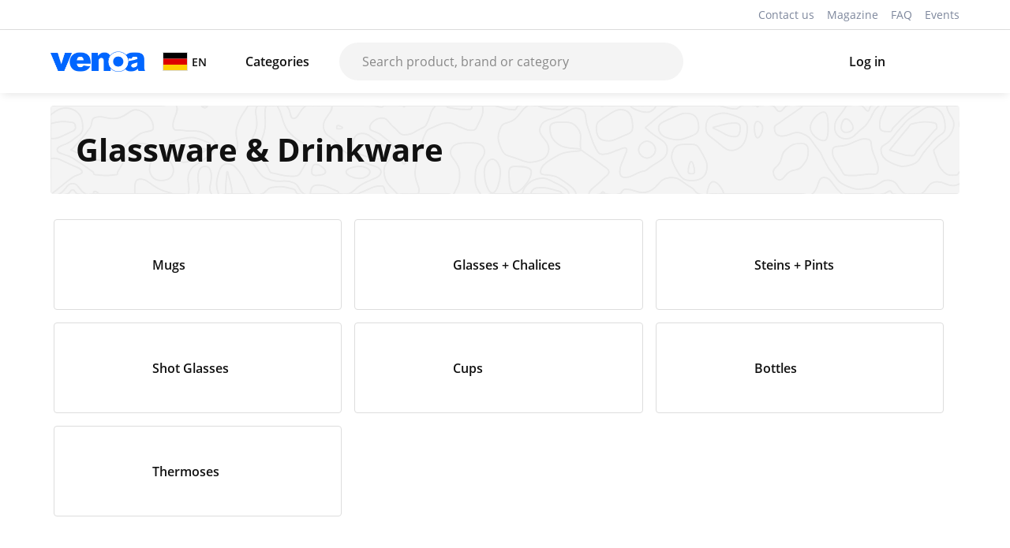

--- FILE ---
content_type: text/html; charset=utf-8
request_url: https://www.venoa.com/de/en/cat/Glassware-Drinkware-9131
body_size: 23685
content:
<!DOCTYPE html><html><head><meta charSet="utf-8"/><title>Glassware &amp; Drinkware | Venoa</title><meta name="description" content="VENOA - Your Online Shop - Your favorite online store - Everything you need."/><meta name="keywords" content="VENOA - Your Online Shop, Your favorite online store - Everything you need., Glassware &amp; Drinkware"/><meta name="author" content="Venoa DE"/><meta name="apple-mobile-web-app-capable" content="yes"/><meta name="mobile-web-app-capable" content="yes"/><meta name="apple-mobile-web-app-status-bar-style" content="black"/><meta name="apple-mobile-web-app-title" content="VENOA - Your Online Shop - Venoa DE"/><meta property="og:title" content="Glassware &amp; Drinkware"/><meta property="og:description" content="VENOA - Your Online Shop - Venoa DE"/><meta property="og:type" content="website"/><meta property="og:image" content="https://www.venoa.com/images/logos/venoa.png"/><meta name="viewport" content="width=device-width, initial-scale=1"/><link rel="canonical" href="https://www.venoa.com/de/en/cat/Glassware-Drinkware-9131"/><link rel="alternate" href="https://www.venoa.com/de/de/cat/Glassware-Drinkware-9131" hrefLang="de"/><link rel="alternate" href="https://www.venoa.com/de/no/cat/Glassware-Drinkware-9131" hrefLang="no"/><link rel="alternate" href="https://www.venoa.com/de/fi/cat/Glassware-Drinkware-9131" hrefLang="fi"/><link rel="alternate" href="https://www.venoa.com/de/ru/cat/Glassware-Drinkware-9131" hrefLang="ru"/><link rel="alternate" href="https://www.venoa.com/de/sv/cat/Glassware-Drinkware-9131" hrefLang="sv"/><link rel="alternate" href="https://www.venoa.com/de/pt/cat/Glassware-Drinkware-9131" hrefLang="pt"/><link rel="alternate" href="https://www.venoa.com/de/bg/cat/Glassware-Drinkware-9131" hrefLang="bg"/><link rel="alternate" href="https://www.venoa.com/de/el/cat/Glassware-Drinkware-9131" hrefLang="el"/><link rel="alternate" href="https://www.venoa.com/de/en/cat/Glassware-Drinkware-9131" hrefLang="en"/><link rel="alternate" href="https://www.venoa.com/de/hr/cat/Glassware-Drinkware-9131" hrefLang="hr"/><link rel="alternate" href="https://www.venoa.com/de/it/cat/Glassware-Drinkware-9131" hrefLang="it"/><link rel="alternate" href="https://www.venoa.com/de/fr/cat/Glassware-Drinkware-9131" hrefLang="fr"/><link rel="alternate" href="https://www.venoa.com/de/hu/cat/Glassware-Drinkware-9131" hrefLang="hu"/><link rel="alternate" href="https://www.venoa.com/de/es/cat/Glassware-Drinkware-9131" hrefLang="es"/><link rel="alternate" href="https://www.venoa.com/de/cs/cat/Glassware-Drinkware-9131" hrefLang="cs"/><link rel="alternate" href="https://www.venoa.com/de/uk/cat/Glassware-Drinkware-9131" hrefLang="uk"/><link rel="alternate" href="https://www.venoa.com/de/sk/cat/Glassware-Drinkware-9131" hrefLang="sk"/><link rel="alternate" href="https://www.venoa.com/de/pl/cat/Glassware-Drinkware-9131" hrefLang="pl"/><link rel="alternate" href="https://www.venoa.com/de/ro/cat/Glassware-Drinkware-9131" hrefLang="ro"/><link rel="alternate" href="https://www.venoa.com/de/mk/cat/Glassware-Drinkware-9131" hrefLang="mk"/><link rel="alternate" href="https://www.venoa.com/de/nl/cat/Glassware-Drinkware-9131" hrefLang="nl"/><link rel="alternate" href="https://www.venoa.com/de/tr/cat/Glassware-Drinkware-9131" hrefLang="tr"/><link rel="alternate" href="https://www.venoa.com/de/sr/cat/Glassware-Drinkware-9131" hrefLang="sr"/><link rel="icon" href="https://www.venoa.com/venoa-favicon.png" type="image/png"/><meta name="next-head-count" content="39"/><link rel="stylesheet" href="https://cdn.jsdelivr.net/npm/bootstrap@5.3.0/dist/css/bootstrap.min.css"/><link data-next-font="" rel="preconnect" href="/" crossorigin="anonymous"/><link rel="preload" href="/_next/static/css/27908adb4820e22b.css" as="style"/><link rel="stylesheet" href="/_next/static/css/27908adb4820e22b.css" data-n-g=""/><link rel="preload" href="/_next/static/css/e9ea458e815c7b0f.css" as="style"/><link rel="stylesheet" href="/_next/static/css/e9ea458e815c7b0f.css" data-n-p=""/><noscript data-n-css=""></noscript><script defer="" nomodule="" src="/_next/static/chunks/polyfills-42372ed130431b0a.js"></script><script src="/_next/static/chunks/webpack-f086bc48cf9a5f13.js" defer=""></script><script src="/_next/static/chunks/framework-6f773ab18b666892.js" defer=""></script><script src="/_next/static/chunks/main-91852012c4e1e31a.js" defer=""></script><script src="/_next/static/chunks/pages/_app-e3c4ebe601982fdd.js" defer=""></script><script src="/_next/static/chunks/9751-19bacd2ec95deb18.js" defer=""></script><script src="/_next/static/chunks/4518-71b9260509e43ff1.js" defer=""></script><script src="/_next/static/chunks/3176-426c6bfb1b609b86.js" defer=""></script><script src="/_next/static/chunks/9526-fcbaf4dab273f5a2.js" defer=""></script><script src="/_next/static/chunks/pages/%5Bcountry%5D/%5Blang%5D/cat/%5Bslug%5D-8fc4b3468d6ded22.js" defer=""></script><script src="/_next/static/DcvVBVufP-uFvSaKcgWgu/_buildManifest.js" defer=""></script><script src="/_next/static/DcvVBVufP-uFvSaKcgWgu/_ssgManifest.js" defer=""></script><style data-styled="" data-styled-version="5.3.11">.djJlTd{color:#111;}/*!sc*/
.djJlTd svg{height:100%;width:100%;}/*!sc*/
.djJlTd svg path{fill:#111;}/*!sc*/
.djJlTd div{width:1.25rem;height:1.25rem;display:-webkit-box;display:-webkit-flex;display:-ms-flexbox;display:flex;-webkit-align-items:center;-webkit-box-align:center;-ms-flex-align:center;align-items:center;}/*!sc*/
.zBAsp{color:#111;}/*!sc*/
.zBAsp svg{height:100%;width:100%;}/*!sc*/
.zBAsp svg path{fill:#111;}/*!sc*/
.zBAsp div{width:1.5rem;height:1.5rem;display:-webkit-box;display:-webkit-flex;display:-ms-flexbox;display:flex;-webkit-align-items:center;-webkit-box-align:center;-ms-flex-align:center;align-items:center;}/*!sc*/
.iakIFl{color:#d5d5d5;}/*!sc*/
.iakIFl svg{height:100%;width:100%;}/*!sc*/
.iakIFl svg path{fill:#d5d5d5;}/*!sc*/
.iakIFl div{width:1.5rem;height:1.5rem;display:-webkit-box;display:-webkit-flex;display:-ms-flexbox;display:flex;-webkit-align-items:center;-webkit-box-align:center;-ms-flex-align:center;align-items:center;}/*!sc*/
.kFyQQV{color:#7D879C;}/*!sc*/
.kFyQQV svg{height:100%;width:100%;}/*!sc*/
.kFyQQV svg path{fill:#7D879C;}/*!sc*/
.kFyQQV div{width:2rem;height:2rem;display:-webkit-box;display:-webkit-flex;display:-ms-flexbox;display:flex;-webkit-align-items:center;-webkit-box-align:center;-ms-flex-align:center;align-items:center;}/*!sc*/
.cGvgJB{color:#7D879C;}/*!sc*/
.cGvgJB svg{height:100%;width:100%;}/*!sc*/
.cGvgJB svg path{fill:#7D879C;}/*!sc*/
.cGvgJB div{width:1.5rem;height:1.5rem;display:-webkit-box;display:-webkit-flex;display:-ms-flexbox;display:flex;-webkit-align-items:center;-webkit-box-align:center;-ms-flex-align:center;align-items:center;}/*!sc*/
data-styled.g2[id="sc-7cc1b7a5-0"]{content:"djJlTd,zBAsp,iakIFl,kFyQQV,cGvgJB,"}/*!sc*/
*:focus{outline:none;}/*!sc*/
*:focus-visible{outline:2px solid #34338a;outline-offset:2px;}/*!sc*/
.js-focus-visible *:focus:not(.focus-visible){outline:none;}/*!sc*/
.js-focus-visible *:focus.focus-visible{outline:2px solid #34338a;outline-offset:2px;}/*!sc*/
body.keyboard-navigation *:focus{outline:2px solid #34338a;outline-offset:2px;}/*!sc*/
body.mouse-navigation *:focus{outline:none;}/*!sc*/
body.mouse-navigation *:focus-visible{outline:2px solid #34338a;outline-offset:2px;}/*!sc*/
.skip-link{position:absolute;top:-100px;left:0;z-index:1000;padding:16px;background:#111;color:#fff;-webkit-text-decoration:none;text-decoration:none;border-radius:4px;font-weight:500;}/*!sc*/
.skip-link:focus{position:static;top:auto;}/*!sc*/
@media (prefers-reduced-motion:reduce){*,*::before,*::after{-webkit-animation-duration:0.01ms !important;animation-duration:0.01ms !important;-webkit-animation-iteration-count:1 !important;animation-iteration-count:1 !important;-webkit-transition-duration:0.01ms !important;transition-duration:0.01ms !important;-webkit-scroll-behavior:auto !important;-moz-scroll-behavior:auto !important;-ms-scroll-behavior:auto !important;scroll-behavior:auto !important;}}/*!sc*/
.sr-only{position:absolute !important;width:1px !important;height:1px !important;padding:0 !important;margin:-1px !important;overflow:hidden !important;-webkit-clip:rect(0,0,0,0) !important;clip:rect(0,0,0,0) !important;white-space:nowrap !important;border:0 !important;}/*!sc*/
.sr-only-focusable:focus,.sr-only-focusable:active{position:static !important;width:auto !important;height:auto !important;padding:inherit !important;margin:inherit !important;overflow:visible !important;-webkit-clip:auto !important;clip:auto !important;white-space:inherit !important;}/*!sc*/
data-styled.g3[id="sc-global-jzIRdv1"]{content:"sc-global-jzIRdv1,"}/*!sc*/
.dSlsta:focus{outline:none;}/*!sc*/
data-styled.g5[id="sc-fb5bf042-1"]{content:"dSlsta,"}/*!sc*/
.fJKbaL{height:100%;}/*!sc*/
.fJKbaL:focus{outline:none;}/*!sc*/
data-styled.g6[id="sc-fb5bf042-2"]{content:"fJKbaL,"}/*!sc*/
.bCpxFJ{display:-webkit-box;display:-webkit-flex;display:-ms-flexbox;display:flex;cursor:pointer;padding:8px 6px;position:relative;-webkit-align-items:center;-webkit-box-align:center;-ms-flex-align:center;align-items:center;}/*!sc*/
.bCpxFJ .indicator-text{font-weight:500;}/*!sc*/
.bCpxFJ img.bordered-img{max-width:32px;border:1px solid #dddddd;}/*!sc*/
.bCpxFJ .image-icon{width:35px;margin-right:8px;}/*!sc*/
@media (max-width:768px){.bCpxFJ .image-icon{width:24px;margin-right:4px;}}/*!sc*/
@media (max-width:768px){.bCpxFJ{padding:4px 3px;}}/*!sc*/
.bCpxFJ .account-text{font-size:14px;font-weight:500;}/*!sc*/
.bCpxFJ .indicator-text{margin-left:5px;}/*!sc*/
.bCpxFJ .cart-count{display:-webkit-box;display:-webkit-flex;display:-ms-flexbox;display:flex;-webkit-align-items:center;-webkit-box-align:center;-ms-flex-align:center;align-items:center;-webkit-box-pack:center;-webkit-justify-content:center;-ms-flex-pack:center;justify-content:center;position:relative;top:-8px;background-color:#34338a;color:#fff;width:20px;height:20px;font-size:12px;border-radius:50%;right:8px;}/*!sc*/
data-styled.g8[id="sc-4690aac2-0"]{content:"bCpxFJ,"}/*!sc*/
.fRunnB{color:#fff;border-radius:4px;padding:8px 1.5rem;font-size:.9rem;font-weight:500;cursor:pointer;border:1px solid #111;position:relative;text-align:center;min-height:44px;display:-webkit-inline-box;display:-webkit-inline-flex;display:-ms-inline-flexbox;display:inline-flex;-webkit-align-items:center;-webkit-box-align:center;-ms-flex-align:center;align-items:center;-webkit-box-pack:center;-webkit-justify-content:center;-ms-flex-pack:center;justify-content:center;gap:8px;background-color:#111;fill:#fff;-webkit-transition:all .2s;transition:all .2s;}/*!sc*/
.fRunnB:hover:not(:disabled){opacity:0.9;}/*!sc*/
.fRunnB:disabled{opacity:0.8;cursor:not-allowed;}/*!sc*/
data-styled.g10[id="sc-5b0c1656-0"]{content:"fRunnB,"}/*!sc*/
.dxlMwQ{background-image:url("/client-images/contour-line.svg");background-color:#f4f4f4;background-size:cover;padding:32px;margin:16px 0;border-radius:4px;display:-webkit-box;display:-webkit-flex;display:-ms-flexbox;display:flex;-webkit-box-pack:justify;-webkit-justify-content:space-between;-ms-flex-pack:justify;justify-content:space-between;-webkit-align-items:center;-webkit-box-align:center;-ms-flex-align:center;align-items:center;}/*!sc*/
.dxlMwQ .internal{color:#664a00;}/*!sc*/
@media (max-width:599px){.dxlMwQ{padding:0;background:none;font-size:1em!important;}}/*!sc*/
data-styled.g12[id="sc-e8633c92-0"]{content:"dxlMwQ,"}/*!sc*/
.cHPhVy{position:fixed;top:0;left:0;z-index:1000;width:100%;}/*!sc*/
.cHPhVy a{position:absolute;left:-10000px;top:auto;width:1px;height:1px;overflow:hidden;background:#111;color:#fff;padding:16px 32px;-webkit-text-decoration:none;text-decoration:none;border-radius:4px;font-weight:500;}/*!sc*/
.cHPhVy a:focus{position:fixed;left:8px;top:8px;width:auto;height:auto;overflow:visible;z-index:1001;}/*!sc*/
.cHPhVy a:hover,.cHPhVy a:focus{background:#34338a;outline:2px solid #fff;outline-offset:2px;}/*!sc*/
data-styled.g17[id="sc-a0c4d41-0"]{content:"cHPhVy,"}/*!sc*/
@font-face{font-family:"OpenSans";src:url("/fonts/open_sans/OpenSans-Regular.ttf");font-style:normal;font-weight:400;font-display:swap;}/*!sc*/
@font-face{font-family:"OpenSans";src:url("/fonts/open_sans/OpenSans-SemiBold.ttf");font-weight:500;font-display:swap;}/*!sc*/
@font-face{font-family:"OpenSans";src:url("/fonts/open_sans/OpenSans-Bold.ttf");font-weight:700;font-display:swap;}/*!sc*/
@page{size:A4;margin:2cm;}/*!sc*/
html,body{height:100%;font-size:16px;color:#111;font-family:"OpenSans",sans-serif;}/*!sc*/
body.loading *{-webkit-transition:none !important;transition:none !important;}/*!sc*/
*{box-sizing:border-box;}/*!sc*/
h1,h2{font-weight:bold;}/*!sc*/
h2{margin-bottom:32px;}/*!sc*/
a{color:inherit;-webkit-text-decoration:none;text-decoration:none;}/*!sc*/
.appContainer{width:90%;max-width:1400px;margin-left:auto;margin-right:auto;}/*!sc*/
hr{background-color:#dddddd;opacity:1;}/*!sc*/
input[type="text"],input[type="number"],input[type="email"],input[type="tel"],input[type="password"]{font-size:16px;}/*!sc*/
.link-bold{font-weight:bold;color:#34338a;cursor:pointer;}/*!sc*/
.offcanvas-body .results{margin-top:20px;}/*!sc*/
.offcanvas-body .results label{font-size:14px;color:#7D879C;}/*!sc*/
.offcanvas-body .results ul{padding:0;}/*!sc*/
.offcanvas-body .results ul li{list-style:none;cursor:pointer;margin-bottom:8px;display:-webkit-box !important;display:-webkit-flex !important;display:-ms-flexbox !important;display:flex !important;-webkit-align-items:center;-webkit-box-align:center;-ms-flex-align:center;align-items:center;padding:4px;}/*!sc*/
.offcanvas-body .results ul li .img-contain{width:20%;height:50px;position:relative;margin-right:16px;display:-webkit-box;display:-webkit-flex;display:-ms-flexbox;display:flex;-webkit-box-pack:center;-webkit-justify-content:center;-ms-flex-pack:center;justify-content:center;-webkit-align-items:center;-webkit-box-align:center;-ms-flex-align:center;align-items:center;}/*!sc*/
.offcanvas-body .results ul li .img-contain img{max-width:70px;max-height:100%;}/*!sc*/
.offcanvas-body .results ul li .product-info{display:-webkit-box;display:-webkit-flex;display:-ms-flexbox;display:flex;-webkit-flex-direction:column;-ms-flex-direction:column;flex-direction:column;width:80%;}/*!sc*/
.offcanvas-body .results ul li .product-info .product-price{color:#7D879C;font-weight:bold;}/*!sc*/
.offcanvas{border:none !important;}/*!sc*/
.carousel-indicators [data-bs-target]{width:10px;height:10px;border-radius:100%;}/*!sc*/
#nprogress .bar{background:#02bdd0;}/*!sc*/
#nprogress .peg{box-shadow:0 0 10px #02bdd0,0 0 5px #02bdd0;}/*!sc*/
.accordion-button:not(.collapsed){background-color:white;}/*!sc*/
.box-tabs{display:-webkit-box;display:-webkit-flex;display:-ms-flexbox;display:flex;-webkit-box-pack:center;-webkit-justify-content:center;-ms-flex-pack:center;justify-content:center;border:none;padding:0;}/*!sc*/
.box-tabs li.nav-item{display:-webkit-box;display:-webkit-flex;display:-ms-flexbox;display:flex;-webkit-box-pack:center;-webkit-justify-content:center;-ms-flex-pack:center;justify-content:center;border-collapse:collapse;}/*!sc*/
.box-tabs li.nav-item .nav-link{border:none;color:#888888;}/*!sc*/
.box-tabs li.nav-item > .nav-link{border:1px solid #dddddd;border-radius:0;}/*!sc*/
.box-tabs li.nav-item > .nav-link.active{border:1px solid #111;color:#111;width:100%;}/*!sc*/
.box-tabs li.nav-item > .nav-link.active .nav-link{border-bottom:1px solid #111;color:#111;}/*!sc*/
.flat-tabs{display:-webkit-box;display:-webkit-flex;display:-ms-flexbox;display:flex;-webkit-box-pack:center;-webkit-justify-content:center;-ms-flex-pack:center;justify-content:center;}/*!sc*/
.flat-tabs .nav-link{color:#888888;padding:8px 0;margin:0 8px;border:none;}/*!sc*/
.flat-tabs .nav-link:not(.active):hover{border-bottom-width:2px;}/*!sc*/
.flat-tabs .nav-link.active{color:#111;border-bottom:2px solid #111;}/*!sc*/
.flat-tabs-big{display:-webkit-box;display:-webkit-flex;display:-ms-flexbox;display:flex;-webkit-box-pack:left;-webkit-justify-content:left;-ms-flex-pack:left;justify-content:left;}/*!sc*/
.flat-tabs-big .nav-link{font-size:18px;font-weight:bold;color:#888888;padding:8px 0;margin:0 8px;border:none;}/*!sc*/
.flat-tabs-big .nav-link:not(.active):hover{border-bottom-width:2px;}/*!sc*/
.flat-tabs-big .nav-link.active{color:#111;border-bottom:2px solid #111;}/*!sc*/
.placeholder{border-radius:4px;opacity:0.2;}/*!sc*/
.form-check-input{border-color:#dddddd;}/*!sc*/
.form-check-input:checked{background-color:#111;border-color:#111;}/*!sc*/
.form-check-input[type=radio]{border-color:#111;}/*!sc*/
.form-check-input:checked[type=radio]{background-color:white;background-image:url('/icons/black-circle.svg');}/*!sc*/
.form-check-input:focus[type=radio]{border-color:#111;box-shadow:none;}/*!sc*/
.form-check-input:focus{box-shadow:none;}/*!sc*/
.input-group-text{border:1px solid #dddddd;background-color:white;}/*!sc*/
.form-control{border:1px solid #dddddd;}/*!sc*/
.form-control:focus{border-color:#dddddd;box-shadow:none;}/*!sc*/
.form-switch .form-check-input{height:20px;width:40px;margin-top:2px;margin-right:8px;background-color:#dddddd;background-image:url("data:image/svg+xml,%3csvg xmlns='http://www.w3.org/2000/svg' viewBox='-4 -4 8 8'%3e%3ccircle r='3' fill='%23fff'/%3e%3c/svg%3e");}/*!sc*/
.form-switch .form-check-input:focus{border-color:#dddddd;background-image:url("data:image/svg+xml,%3csvg xmlns='http://www.w3.org/2000/svg' viewBox='-4 -4 8 8'%3e%3ccircle r='3' fill='%23fff'/%3e%3c/svg%3e");}/*!sc*/
.form-switch .form-check-input:checked{border:none;background-color:#66BF3C;border-color:#66BF3C;}/*!sc*/
.offcanvas-body{-webkit-scrollbar-color:#dddddd #F1F1F1;-moz-scrollbar-color:#dddddd #F1F1F1;-ms-scrollbar-color:#dddddd #F1F1F1;scrollbar-color:#dddddd #F1F1F1;-webkit-scrollbar-width:thin;-moz-scrollbar-width:thin;-ms-scrollbar-width:thin;scrollbar-width:thin;}/*!sc*/
.offcanvas-body::-webkit-scrollbar{width:8px;}/*!sc*/
.offcanvas-body::-webkit-scrollbar-track{background:#F1F1F1;}/*!sc*/
.offcanvas-body::-webkit-scrollbar-thumb{background:#dddddd;}/*!sc*/
.react-datepicker-popper{z-index:10;}/*!sc*/
.react-datepicker{border:1px solid #dddddd;box-shadow:0 0 4px #dddddd;font-family:"OpenSans",sans-serif;}/*!sc*/
.react-datepicker__header{border-bottom:1px solid #dddddd;padding:16px;background-color:#f4f4f4;}/*!sc*/
.react-datepicker__navigation{top:16px;}/*!sc*/
.react-datepicker-popper[data-placement^=bottom] .react-datepicker__triangle::before{border-bottom-color:#dddddd;}/*!sc*/
.react-datepicker-popper[data-placement^=bottom] .react-datepicker__triangle::after{border-bottom-color:#f4f4f4;}/*!sc*/
.react-datepicker-wrapper{-webkit-flex:1;-ms-flex:1;flex:1;}/*!sc*/
.react-datepicker-wrapper input{width:100%;padding:0.375rem 0.75rem;border:1px solid #dddddd;outline:none;}/*!sc*/
.react-datepicker__day--selected,.react-datepicker__day--selected:hover{background-color:#111;border-radius:50%;}/*!sc*/
.react-datepicker__day--outside-month{color:#7D879C;}/*!sc*/
.separator{border-bottom:1px solid #dddddd;margin:16px 0;}/*!sc*/
.angled-strikethrough{font-size:14px;background:linear-gradient(to left top,transparent 47.75%,currentColor 49.5%,currentColor 50.5%,transparent 52.25%);}/*!sc*/
.react-multi-carousel-list{padding-bottom:8px;}/*!sc*/
.react-multiple-carousel__arrow{z-index:3 !important;}/*!sc*/
.specials-carousel .react-multi-carousel-item{display:-webkit-box;display:-webkit-flex;display:-ms-flexbox;display:flex;-webkit-align-items:center;-webkit-box-align:center;-ms-flex-align:center;align-items:center;-webkit-box-pack:center;-webkit-justify-content:center;-ms-flex-pack:center;justify-content:center;}/*!sc*/
.react-select{margin-left:0 !important;}/*!sc*/
.custom-tooltip{font-size:14px;}/*!sc*/
.custom-tooltip div:last-of-type{padding:16px;line-height:1.5rem;}/*!sc*/
.custom-tooltip .tooltip-link{color:#34338a !important;padding-bottom:0 !important;}/*!sc*/
.custom-tooltip .tooltip-title{font-weight:bold;margin-bottom:8px;}/*!sc*/
.react-tel-input{z-index:3;margin-top:4px;width:100%;}/*!sc*/
.react-tel-input input{width:100% !important;height:50px !important;}/*!sc*/
.phone-input-error{border:1px solid red !important;}/*!sc*/
.offcanvas{z-index:1200;}/*!sc*/
.offcanvas-backdrop{z-index:1199;}/*!sc*/
.range-slider{margin:16px 0 !important;}/*!sc*/
.modal-body-title{font-weight:bold;font-size:18px;display:-webkit-box;display:-webkit-flex;display:-ms-flexbox;display:flex;-webkit-box-pack:justify;-webkit-justify-content:space-between;-ms-flex-pack:justify;justify-content:space-between;-webkit-align-items:center;-webkit-box-align:center;-ms-flex-align:center;align-items:center;}/*!sc*/
.modal-body-title .close-icon{cursor:pointer;}/*!sc*/
[role="tooltip"]{z-index:9999 !important;}/*!sc*/
@media only screen and (max-width:768px){body{font-size:15px;}.appContainer{width:95%;}.offcanvas{width:100%;}.offcanvas-bottom{height:100vh;}.offcanvas-body .price-stock-section{display:-webkit-box;display:-webkit-flex;display:-ms-flexbox;display:flex;-webkit-align-items:center;-webkit-box-align:center;-ms-flex-align:center;align-items:center;gap:8px;}}/*!sc*/
@media print{header,nav,footer,.header,.navigation,.footer,.breadcrumbs,.print-button,.offcanvas,.modal,.toast-container,button:not(.print-button):not(.accordion-button),.btn:not(.print-button):not(.accordion-button),.search-section,.accordion-button::after{display:none !important;}[class*="GeneralBanner"],[class*="ProductBanner"],[class*="WebBanner"],[class*="Banner"],[class*="banner"],[data-testid*="banner"],.general-banner,.product-banner,.web-banner,.announcement-banner,.top-banner,.banner-container,.banner-item,.banner-wrapper{display:none !important;}.appContainer{width:100% !important;max-width:none !important;margin:0 !important;padding:0 !important;}body{font-size:12pt !important;line-height:1.4 !important;color:black !important;background:white !important;}h1,h2,h3,h4,h5,h6{color:black !important;page-break-after:avoid;text-align:left !important;}.title-area,[class*="TitleArea"],[class*="titlearea"]{text-align:left !important;-webkit-box-pack:start !important;-webkit-justify-content:flex-start !important;-ms-flex-pack:start !important;justify-content:flex-start !important;background:none !important;padding:0 !important;margin:0 0 1rem 0 !important;border:none !important;box-shadow:none !important;}.entry{margin-bottom:1.5rem !important;page-break-inside:avoid;}.section-title{font-weight:bold !important;font-size:14pt !important;margin-bottom:0.5rem !important;color:black !important;text-align:left !important;}.text{font-size:12pt !important;line-height:1.4 !important;color:black !important;}.accordion-item{border:none !important;margin-bottom:1.5rem !important;page-break-inside:avoid;}.accordion-header{display:block !important;visibility:visible !important;margin-bottom:0.5rem !important;}.accordion-button{display:block !important;visibility:visible !important;background:none !important;border:none !important;box-shadow:none !important;font-weight:bold !important;font-size:14pt !important;color:black !important;padding:0 !important;text-align:left !important;-webkit-box-pack:start !important;-webkit-justify-content:flex-start !important;-ms-flex-pack:start !important;justify-content:flex-start !important;}.accordion-header,.accordion-header *,.accordion-header button,.accordion-header .accordion-button,.entry-header,.entry-header *,.entry-header button,.accordion-item .accordion-header,.accordion-item .accordion-header *,.accordion-item .accordion-button,.accordion-item button{font-weight:bold !important;}.faq-nr{background:none !important;padding:0 !important;margin-right:0.5rem !important;border-radius:0 !important;display:inline !important;font-weight:bold !important;}.accordion .accordion-item .accordion-header,.accordion .accordion-item .accordion-header button,.accordion .accordion-item .accordion-button,.accordion .accordion-header.entry-header,.accordion .accordion-header.entry-header *,.accordion-item .entry-header,.accordion-item .entry-header *{font-weight:bold !important;font-size:14pt !important;}@media print{.accordion-item .accordion-header.entry-header,.accordion-item .accordion-header.entry-header span,.accordion-item .accordion-header.entry-header .faq-nr,.accordion .accordion-item .accordion-header.entry-header,.accordion .accordion-item .accordion-header.entry-header span,.accordion .accordion-item .accordion-header.entry-header .faq-nr{display:block !important;visibility:visible !important;font-weight:bold !important;font-size:14pt !important;color:black !important;}}.accordion .accordion-item .accordion-header,.accordion-item .accordion-header,.accordion-header.entry-header,.entry-header{display:block !important;visibility:visible !important;opacity:1 !important;}.accordion .accordion-item .accordion-header *,.accordion-item .accordion-header *,.accordion-header.entry-header *,.entry-header *{visibility:visible !important;opacity:1 !important;}.accordion-header.entry-header,.entry-header{display:block !important;line-height:1.4 !important;}.accordion-header.entry-header .faq-nr,.entry-header .faq-nr{display:inline !important;background:none !important;padding:0 !important;margin:0 0.5rem 0 0 !important;border-radius:0 !important;font-weight:bold !important;float:none !important;vertical-align:baseline !important;}.accordion-header.entry-header,.entry-header,.accordion-item .accordion-header,.accordion .accordion-item .accordion-header{display:-webkit-box !important;display:-webkit-flex !important;display:-ms-flexbox !important;display:flex !important;-webkit-flex-direction:row !important;-ms-flex-direction:row !important;flex-direction:row !important;-webkit-align-items:baseline !important;-webkit-box-align:baseline !important;-ms-flex-align:baseline !important;align-items:baseline !important;-webkit-flex-wrap:nowrap !important;-ms-flex-wrap:nowrap !important;flex-wrap:nowrap !important;}.accordion-header.entry-header .faq-nr,.entry-header .faq-nr,.accordion-item .accordion-header .faq-nr{display:inline-block !important;-webkit-flex-shrink:0 !important;-ms-flex-negative:0 !important;flex-shrink:0 !important;margin-right:0.5rem !important;}.accordion-header.entry-header span:not(.faq-nr),.entry-header span:not(.faq-nr),.accordion-header.entry-header > *:not(.faq-nr),.entry-header > *:not(.faq-nr){display:inline !important;-webkit-flex:1 !important;-ms-flex:1 !important;flex:1 !important;}.accordion-body{display:block !important;border:none !important;padding:0 !important;margin-top:0.5rem !important;font-size:12pt !important;line-height:1.4 !important;color:black !important;}.accordion-collapse{display:block !important;height:auto !important;visibility:visible !important;}.accordion-collapse.collapse:not(.show){display:block !important;}.collapse:not(.show){display:block !important;}.faq-nr{background:none !important;color:black !important;padding:0 !important;margin-right:0.5rem !important;border-radius:0 !important;display:inline !important;font-weight:bold !important;}p,li,.entry,.accordion-item{page-break-inside:avoid;}.content > .entry:not(:last-child){margin-bottom:2rem !important;}a{color:black !important;-webkit-text-decoration:underline !important;text-decoration:underline !important;}input,select,textarea,button,.btn{display:none !important;}}/*!sc*/
data-styled.g18[id="sc-global-UXaij1"]{content:"sc-global-UXaij1,"}/*!sc*/
.ewahNv{background-color:#fff;padding:8px 0;color:#7D879C;border-bottom:1px solid #dddddd;font-size:14px;}/*!sc*/
@media (max-width:768px){.ewahNv{display:none;}}/*!sc*/
data-styled.g24[id="sc-43b57b54-0"]{content:"ewahNv,"}/*!sc*/
.hkGXss .top-links{display:-webkit-box;display:-webkit-flex;display:-ms-flexbox;display:flex;-webkit-box-pack:justify;-webkit-justify-content:space-between;-ms-flex-pack:justify;justify-content:space-between;}/*!sc*/
.hkGXss .left .link{margin-right:16px;}/*!sc*/
.hkGXss .right .link{margin-left:16px;}/*!sc*/
.hkGXss .link-red{color:#FF3100;font-weight:bold;opacity:.7;}/*!sc*/
.hkGXss .internal{color:#b78c00;}/*!sc*/
data-styled.g25[id="sc-43b57b54-1"]{content:"hkGXss,"}/*!sc*/
.kjtabM{display:-webkit-box;display:-webkit-flex;display:-ms-flexbox;display:flex;}/*!sc*/
.kjtabM .label-text{font-size:14px;}/*!sc*/
data-styled.g37[id="sc-4bf7f70a-2"]{content:"kjtabM,"}/*!sc*/
.cGTPHf{position:relative;}/*!sc*/
.cGTPHf .wishlist-dot{position:absolute;top:2px;right:0;width:12px;height:12px;background-color:#34338a;border-radius:50%;border:2px solid #fff;}/*!sc*/
data-styled.g57[id="sc-c33b6ddb-5"]{content:"cGTPHf,"}/*!sc*/
.ecYyqs{height:100%;width:100%;display:-webkit-box;display:-webkit-flex;display:-ms-flexbox;display:flex;-webkit-align-items:center;-webkit-box-align:center;-ms-flex-align:center;align-items:center;}/*!sc*/
.ecYyqs .tag{position:relative;}/*!sc*/
.ecYyqs hr{color:#dddddd;}/*!sc*/
.ecYyqs .normal-search{width:100%;}/*!sc*/
.ecYyqs .mobile-search{display:none;}/*!sc*/
@media (max-width:768px){.ecYyqs .normal-search{display:none;}.ecYyqs .mobile-search{display:inline-block;width:100%;}}/*!sc*/
.ecYyqs .mask{background:#000;opacity:.2;position:absolute;height:115vh;width:100%;top:-60px;right:0;bottom:0;left:0;z-index:10;display:-webkit-box;display:-webkit-flex;display:-ms-flexbox;display:flex;-webkit-align-content:center;-ms-flex-line-pack:center;align-content:center;}/*!sc*/
.ecYyqs .term-highlight{background:#fff;}/*!sc*/
data-styled.g80[id="sc-72bc3530-0"]{content:"ecYyqs,"}/*!sc*/
.goshGZ{z-index:100;width:100%;max-width:500px;position:relative;margin:0 auto;}/*!sc*/
@media (max-width:768px){.goshGZ{max-width:100%;}.goshGZ > div{border:none;position:relative;}.goshGZ > div .search-icon{margin:0;}.goshGZ > div .search-input{position:absolute;top:0;left:0;width:100%;height:100%;cursor:pointer;font-size:0;}}/*!sc*/
data-styled.g81[id="sc-72bc3530-1"]{content:"goshGZ,"}/*!sc*/
.iwfmqZ{background:#f4f4f4;border-radius:30px;width:100%;display:-webkit-box;display:-webkit-flex;display:-ms-flexbox;display:flex;-webkit-transition:all 0.2s ease;transition:all 0.2s ease;border:2px solid transparent;box-shadow:none;}/*!sc*/
.iwfmqZ .submit-search{border:none;border-right:1px solid #e1e1e1;border-top-left-radius:20px;border-bottom-left-radius:20px;padding:0 16px;background:#f4f4f4;-webkit-transition:background .3s;transition:background .3s;}/*!sc*/
.iwfmqZ .submit-search:hover{background:#111;}/*!sc*/
.iwfmqZ .search-icon{margin-top:10px;margin-left:12px;}/*!sc*/
.iwfmqZ .search-input{background-color:transparent;color:#111;font-size:16px;padding:10px 15px;width:100%;border:none;position:relative;}/*!sc*/
body.mouse-navigation .sc-72bc3530-2 .search-input:focus{outline:none;}/*!sc*/
body.keyboard-navigation .sc-72bc3530-2 .search-input:focus{outline:2px solid #34338a;outline-offset:2px;}/*!sc*/
.iwfmqZ .search-input::-webkit-input-placeholder{color:#888888;}/*!sc*/
.iwfmqZ .search-input::-moz-placeholder{color:#888888;}/*!sc*/
.iwfmqZ .search-input:-ms-input-placeholder{color:#888888;}/*!sc*/
.iwfmqZ .search-input::placeholder{color:#888888;}/*!sc*/
.iwfmqZ .clear{border:none;background:transparent;margin-right:10px;}/*!sc*/
.iwfmqZ .loading{display:-webkit-box;display:-webkit-flex;display:-ms-flexbox;display:flex;-webkit-align-items:center;-webkit-box-align:center;-ms-flex-align:center;align-items:center;padding:0 16px;color:#7D879C;}/*!sc*/
data-styled.g82[id="sc-72bc3530-2"]{content:"iwfmqZ,"}/*!sc*/
.dRQBjX{display:-webkit-box;display:-webkit-flex;display:-ms-flexbox;display:flex;-webkit-align-items:center;-webkit-box-align:center;-ms-flex-align:center;align-items:center;background:#f4f4f4;border-radius:30px;padding:4px 8px;width:100%;-webkit-transition:all 0.2s ease;transition:all 0.2s ease;border:2px solid transparent;box-shadow:none;}/*!sc*/
.dRQBjX input{width:100%;background:transparent;border:none;color:#7D879C;margin-left:4px;outline:none;font-size:16px;}/*!sc*/
.dRQBjX .offcanvas-search > div{position:relative !important;}/*!sc*/
data-styled.g84[id="sc-72bc3530-4"]{content:"dRQBjX,"}/*!sc*/
.jXHYVk{height:80px;background-color:#fff;color:#111;position:-webkit-sticky;position:sticky;box-shadow:0 5px 10px -3px rgba(0,0,0,0.1);top:0;z-index:10;}/*!sc*/
@media (max-width:768px){.jXHYVk{height:auto;padding:8px 0;}}/*!sc*/
data-styled.g85[id="sc-22138a9a-0"]{content:"jXHYVk,"}/*!sc*/
.htuuUI{height:100%;display:-webkit-box;display:-webkit-flex;display:-ms-flexbox;display:flex;-webkit-align-items:center;-webkit-box-align:center;-ms-flex-align:center;align-items:center;-webkit-box-pack:justify;-webkit-justify-content:space-between;-ms-flex-pack:justify;justify-content:space-between;color:#111;}/*!sc*/
.htuuUI .logo{height:auto;margin-right:16px;cursor:pointer;display:-webkit-box;display:-webkit-flex;display:-ms-flexbox;display:flex;-webkit-align-items:center;-webkit-box-align:center;-ms-flex-align:center;align-items:center;}/*!sc*/
.htuuUI .logo .logo-img{width:120px;}/*!sc*/
@media (max-width:768px){.htuuUI .logo .logo-img{width:90px;}.htuuUI .menu,.htuuUI .search{display:none !important;}}/*!sc*/
data-styled.g86[id="sc-22138a9a-1"]{content:"htuuUI,"}/*!sc*/
.cbpMEy{display:none;}/*!sc*/
@media (max-width:768px){.cbpMEy{display:-webkit-box;display:-webkit-flex;display:-ms-flexbox;display:flex;-webkit-box-pack:justify;-webkit-justify-content:space-between;-ms-flex-pack:justify;justify-content:space-between;-webkit-align-items:center;-webkit-box-align:center;-ms-flex-align:center;align-items:center;}.cbpMEy .search{width:100%;margin-top:8px;margin-right:16px;margin-bottom:4px;}}/*!sc*/
data-styled.g87[id="sc-22138a9a-2"]{content:"cbpMEy,"}/*!sc*/
.dHUnau{width:50%;}/*!sc*/
data-styled.g88[id="sc-22138a9a-3"]{content:"dHUnau,"}/*!sc*/
.cizfvM{display:-webkit-box;display:-webkit-flex;display:-ms-flexbox;display:flex;-webkit-align-content:center;-ms-flex-line-pack:center;align-content:center;width:100%;}/*!sc*/
.cizfvM .logo-link{display:-webkit-box;display:-webkit-flex;display:-ms-flexbox;display:flex;-webkit-align-items:center;-webkit-box-align:center;-ms-flex-align:center;align-items:center;}/*!sc*/
.cizfvM .menu,.cizfvM .country-lang{display:-webkit-box;display:-webkit-flex;display:-ms-flexbox;display:flex;-webkit-align-items:center;-webkit-box-align:center;-ms-flex-align:center;align-items:center;margin-right:32px;}/*!sc*/
.cizfvM .search{margin:0 auto;width:100%;}/*!sc*/
@media (max-width:768px){.cizfvM .menu,.cizfvM .country-lang{margin-right:16px;}.cizfvM .search{margin:0;width:32px;}}/*!sc*/
data-styled.g89[id="sc-22138a9a-4"]{content:"cizfvM,"}/*!sc*/
.bCxgPa{display:-webkit-box;display:-webkit-flex;display:-ms-flexbox;display:flex;-webkit-box-pack:end;-webkit-justify-content:flex-end;-ms-flex-pack:end;justify-content:flex-end;max-width:350px;}/*!sc*/
data-styled.g90[id="sc-22138a9a-5"]{content:"bCxgPa,"}/*!sc*/
.kjcFMk ul{padding:0;margin:0;display:-webkit-box;display:-webkit-flex;display:-ms-flexbox;display:flex;-webkit-box-pack:end;-webkit-justify-content:flex-end;-ms-flex-pack:end;justify-content:flex-end;-webkit-align-items:center;-webkit-box-align:center;-ms-flex-align:center;align-items:center;}/*!sc*/
.kjcFMk ul li{list-style:none;margin-left:32px;display:-webkit-box;display:-webkit-flex;display:-ms-flexbox;display:flex;-webkit-align-items:center;-webkit-box-align:center;-ms-flex-align:center;align-items:center;}/*!sc*/
@media (max-width:768px){.kjcFMk ul li{margin-left:4px;}.kjcFMk ul li:not(:first-child){margin-left:8px;}}/*!sc*/
data-styled.g91[id="sc-22138a9a-6"]{content:"kjcFMk,"}/*!sc*/
.hOQoCe{display:-webkit-box;display:-webkit-flex;display:-ms-flexbox;display:flex;-webkit-flex-direction:column;-ms-flex-direction:column;flex-direction:column;margin-top:32px;}/*!sc*/
.hOQoCe .label{color:#7D879C;font-weight:bold;}/*!sc*/
.hOQoCe .input-section{margin-top:8px;display:-webkit-box;display:-webkit-flex;display:-ms-flexbox;display:flex;}/*!sc*/
.hOQoCe input{width:80%;max-width:250px;padding:8px 16px;border:1px solid #111;border-bottom-left-radius:4px;border-top-left-radius:4px;}/*!sc*/
.hOQoCe button{border-bottom-left-radius:0;border-top-left-radius:0;display:-webkit-box;display:-webkit-flex;display:-ms-flexbox;display:flex;}/*!sc*/
.hOQoCe .error-message{color:#FF3100;font-size:14px;}/*!sc*/
.hOQoCe .success-message{color:#66BF3C;font-size:14px;margin-top:8px;}/*!sc*/
@media (max-width:998px){.hOQoCe{-webkit-box-pack:center;-webkit-justify-content:center;-ms-flex-pack:center;justify-content:center;}.hOQoCe .input-section{-webkit-box-pack:center;-webkit-justify-content:center;-ms-flex-pack:center;justify-content:center;}}/*!sc*/
data-styled.g96[id="sc-694f3f81-0"]{content:"hOQoCe,"}/*!sc*/
.ipwRoB .column-title{font-weight:bold;margin-bottom:16px;}/*!sc*/
.ipwRoB .data-source{color:#7D879C;font-size:14px;margin-top:32px;padding-top:16px;border-top:1px solid rgba(255,255,255,0.1);}/*!sc*/
data-styled.g97[id="sc-ffbcee9-0"]{content:"ipwRoB,"}/*!sc*/
.ktUkqj{background-color:#f4f4f4;padding:32px 0;color:#111;}/*!sc*/
.ktUkqj .columns{display:-webkit-box;display:-webkit-flex;display:-ms-flexbox;display:flex;-webkit-flex-direction:row;-ms-flex-direction:row;flex-direction:row;}/*!sc*/
.ktUkqj .columns .column-contain{width:33%;padding-right:16px;}/*!sc*/
.ktUkqj .columns .column-contain ul.benefits{padding:0;list-style:none;color:#7D879C;font-size:14px;}/*!sc*/
.ktUkqj .columns .column-contain ul.benefits li{margin-bottom:16px;}/*!sc*/
@media (max-width:998px){.ktUkqj .columns{-webkit-flex-direction:column;-ms-flex-direction:column;flex-direction:column;-webkit-align-items:center;-webkit-box-align:center;-ms-flex-align:center;align-items:center;text-align:center;}.ktUkqj .columns .column-contain{margin-bottom:32px;width:100%;}}/*!sc*/
.ktUkqj p{color:#7D879C;font-size:18px;font-weight:bold;}/*!sc*/
.ktUkqj .payment-options{display:-webkit-box;display:-webkit-flex;display:-ms-flexbox;display:flex;-webkit-flex-wrap:wrap;-ms-flex-wrap:wrap;flex-wrap:wrap;}/*!sc*/
.ktUkqj .payment-options .payment-option{width:100px;height:100px;display:-webkit-box;display:-webkit-flex;display:-ms-flexbox;display:flex;-webkit-box-pack:center;-webkit-justify-content:center;-ms-flex-pack:center;justify-content:center;-webkit-align-items:center;-webkit-box-align:center;-ms-flex-align:center;align-items:center;background:#fff;margin:4px;border-radius:4px;}/*!sc*/
.ktUkqj .payment-options .payment-option img{max-width:100%;max-height:60%;display:inline-block;padding:8px;}/*!sc*/
@media (max-width:998px){.ktUkqj .payment-options{-webkit-box-pack:center;-webkit-justify-content:center;-ms-flex-pack:center;justify-content:center;}}/*!sc*/
.ktUkqj .footer-icon{display:-webkit-inline-box;display:-webkit-inline-flex;display:-ms-inline-flexbox;display:inline-flex;margin-right:16px;}/*!sc*/
@media (max-width:768px){.ktUkqj{text-align:center;}.ktUkqj p{margin-top:16px;margin-bottom:4px;}}/*!sc*/
data-styled.g98[id="sc-ffbcee9-1"]{content:"ktUkqj,"}/*!sc*/
.jTqBNI{background-color:#111;padding:32px 0;color:#7D879C;}/*!sc*/
.jTqBNI .debug{color:#b78c00;text-align:center;font-size:14px;}/*!sc*/
.jTqBNI .internal{color:#b78c00;}/*!sc*/
.jTqBNI .disclaimer{width:100%;text-align:center;margin-top:32px;padding-top:32px;border-top:1px solid rgba(255,255,255,0.1);}/*!sc*/
.jTqBNI ul{padding:0;list-style:none;}/*!sc*/
.jTqBNI ul li{font-size:14px;padding:4px 0;display:-webkit-box;display:-webkit-flex;display:-ms-flexbox;display:flex;-webkit-align-items:center;-webkit-box-align:center;-ms-flex-align:center;align-items:center;}/*!sc*/
.jTqBNI ul li a:hover{color:white;}/*!sc*/
.jTqBNI .footer-icon{display:-webkit-inline-box;display:-webkit-inline-flex;display:-ms-inline-flexbox;display:inline-flex;margin-right:16px;}/*!sc*/
@media (max-width:768px){.jTqBNI{text-align:center;}.jTqBNI .disclaimer{border:none;}.jTqBNI li{-webkit-box-pack:center;-webkit-justify-content:center;-ms-flex-pack:center;justify-content:center;}.jTqBNI ul::after{content:'';height:1px;width:90%;margin:16px auto;display:block;background:linear-gradient(90deg,rgba(2,0,36,0) 0%,#7D879C 50%,rgba(0,0,0,0) 100%);}}/*!sc*/
data-styled.g99[id="sc-ffbcee9-2"]{content:"jTqBNI,"}/*!sc*/
.sVtvP{background-color:#fff;padding:16px;margin-right:-16px;max-width:100%;}/*!sc*/
.sVtvP ul{padding:0;margin:0;}/*!sc*/
.sVtvP li{list-style:none;}/*!sc*/
.sVtvP .cat-columns{padding:0;}/*!sc*/
data-styled.g101[id="sc-8d509815-0"]{content:"sVtvP,"}/*!sc*/
.QGCdv{padding:16px;height:115px;background:#fff;border:1px solid #dddddd;margin-right:16px;margin-bottom:16px;border-radius:4px;font-size:16px;display:-webkit-box;display:-webkit-flex;display:-ms-flexbox;display:flex;font-weight:500;cursor:pointer;position:relative;}/*!sc*/
.QGCdv .image-contain{display:-webkit-box;display:-webkit-flex;display:-ms-flexbox;display:flex;padding:0;margin:0;-webkit-box-pack:center;-webkit-justify-content:center;-ms-flex-pack:center;justify-content:center;-webkit-align-items:center;-webkit-box-align:center;-ms-flex-align:center;align-items:center;position:relative;max-width:100px;max-height:100px;}/*!sc*/
.QGCdv .text-contain{display:-webkit-box;display:-webkit-flex;display:-ms-flexbox;display:flex;-webkit-align-items:center;-webkit-box-align:center;-ms-flex-align:center;align-items:center;padding:0;margin-left:8px;}/*!sc*/
@media (max-width:768px){.QGCdv{height:80px;margin-right:4px;}.QGCdv .image-contain{max-width:100px;}.QGCdv .image-contain img{max-width:60px;max-height:60px;}}/*!sc*/
data-styled.g102[id="sc-8d509815-1"]{content:"QGCdv,"}/*!sc*/
.ecRYvD{margin:16px auto;}/*!sc*/
.ecRYvD h1{margin-bottom:0;}/*!sc*/
.ecRYvD .content-text{white-space:pre-wrap;}/*!sc*/
data-styled.g139[id="sc-8e497685-0"]{content:"ecRYvD,"}/*!sc*/
</style></head><body><div id="__next"><div class="sc-a0c4d41-0 cHPhVy"><a href="#">Skip to main content</a><a href="#">Skip to navigation</a><a href="#">Skip to search</a></div><div class="sc-43b57b54-0 ewahNv"><div class="sc-43b57b54-1 hkGXss appContainer"><div class="top-links"><div class="left"></div><div class="right"><a class="link" href="/de/en/contactus">Contact us</a><a class="link" href="/de/en/magazine">Magazine</a><a class="link" href="/de/en/faq/faq">FAQ</a><a class="link" href="/de/en/events">Events</a></div></div></div></div><div class="sc-22138a9a-0 jXHYVk"><nav id="main-navigation" aria-label="Main navigation" tabindex="-1" class="sc-fb5bf042-2 fJKbaL"><div class="sc-22138a9a-1 htuuUI appContainer"><div class="sc-22138a9a-3 sc-22138a9a-4 dHUnau cizfvM"><a class="logo-link" aria-label="Go to homepage" href="/de/en"><div class="logo"><img src="/client-images/logos/venoa_logo.png" alt="Venoa Logo" class="logo-img"/></div></a><div class="country-lang" data-test="country-lang"><div role="button" tabindex="0" aria-expanded="false" aria-haspopup="dialog" aria-label="[object Object]" class="sc-4690aac2-0 bCpxFJ"><img class="bordered-img" src="https://www.venoa.com/layout/image/flags/4x3/de.svg" alt="Deutschland"/><span class="indicator-text d-none d-lg-block indicator-text"><div class="sc-4bf7f70a-2 kjtabM"><div variant="small" color="primary" class="sc-7cc1b7a5-0 djJlTd"></div><span class="label-text">EN</span></div></span></div></div><div class="menu" data-test="menu"><div role="button" tabindex="0" aria-expanded="false" aria-haspopup="dialog" aria-label="Categories" class="sc-4690aac2-0 bCpxFJ"><div color="#111" variant="medium" class="sc-7cc1b7a5-0 zBAsp"></div><span class="indicator-text d-none d-lg-block indicator-text">Categories</span></div></div><div class="search" data-test="search" id="search"><div class="sc-72bc3530-0 ecYyqs"><div class="normal-search"><div class="sc-72bc3530-1 goshGZ"><div class="sc-72bc3530-2 iwfmqZ"><div variant="medium" color="#d5d5d5" class="sc-7cc1b7a5-0 iakIFl search-icon"></div><input type="text" placeholder="Search product, brand or category" maxLength="40" class="search-input closed-search-input" readonly="" aria-label="Open search" value=""/></div></div></div></div></div></div><div class="sc-22138a9a-3 sc-22138a9a-5 dHUnau bCxgPa"><div role="navigation" aria-label="User account navigation" class="sc-22138a9a-6 kjcFMk"><ul><li data-test="login"><div role="button" tabindex="0" aria-expanded="false" aria-haspopup="dialog" aria-label="Log in" class="sc-4690aac2-0 bCpxFJ"><div color="#111" variant="medium" class="sc-7cc1b7a5-0 zBAsp"></div><span class="indicator-text d-none d-lg-block indicator-text">Log in</span></div></li><li><div class="sc-c33b6ddb-5 cGTPHf"><div role="button" tabindex="0" aria-expanded="false" aria-haspopup="dialog" aria-label="Wishlist" class="sc-4690aac2-0 bCpxFJ"><div color="#111" variant="medium" class="sc-7cc1b7a5-0 zBAsp"></div></div></div></li><li><div role="button" tabindex="0" aria-expanded="false" aria-haspopup="dialog" aria-label="Menu" class="sc-4690aac2-0 bCpxFJ"><div color="#111" variant="medium" class="sc-7cc1b7a5-0 zBAsp"></div></div></li></ul></div></div></div><div class="sc-22138a9a-2 cbpMEy appContainer"><div class="search"><div class="sc-72bc3530-0 ecYyqs"><div class="normal-search"><div class="sc-72bc3530-1 goshGZ"><div class="sc-72bc3530-2 iwfmqZ"><div variant="medium" color="#d5d5d5" class="sc-7cc1b7a5-0 iakIFl search-icon"></div><input type="text" placeholder="Search product, brand or category" maxLength="40" class="search-input closed-search-input" readonly="" aria-label="Open search" value=""/></div></div></div><div class="mobile-search"><div class="sc-72bc3530-4 dRQBjX"><div variant="medium" color="darkestGrey" class="sc-7cc1b7a5-0 iakIFl search-icon"></div><input type="text" placeholder="Search product, brand or category" maxLength="40" class="show-search" readonly="" aria-label="Open mobile search" value=""/></div></div></div></div><div class="menu"><div role="button" tabindex="0" aria-expanded="false" aria-haspopup="dialog" aria-label="Categories" class="sc-4690aac2-0 bCpxFJ"><div color="#111" variant="medium" class="sc-7cc1b7a5-0 zBAsp"></div><span class="indicator-text d-none d-lg-block indicator-text">Categories</span></div></div></div></nav></div><main id="main-content" tabindex="-1" class="sc-fb5bf042-1 dSlsta"><div class="sc-8e497685-0 ecRYvD appContainer"><div class="sc-e8633c92-0 dxlMwQ"><div><h1>Glassware &amp; Drinkware</h1></div></div><div class="sc-8d509815-0 sVtvP"><ul><div class="row"><div class="cat-columns col-xl-4 col-md-6"><a href="/de/en/cat/Mugs-9132"><div class="sc-8d509815-1 QGCdv"><div class="image-contain col"><span style="box-sizing:border-box;display:block;overflow:hidden;width:initial;height:initial;background:none;opacity:1;border:0;margin:0;padding:0;position:absolute;top:0;left:0;bottom:0;right:0"><img alt="" src="[data-uri]" decoding="async" data-nimg="fill" style="position:absolute;top:0;left:0;bottom:0;right:0;box-sizing:border-box;padding:0;border:none;margin:auto;display:block;width:0;height:0;min-width:100%;max-width:100%;min-height:100%;max-height:100%;object-fit:contain"/><noscript><img alt="" loading="lazy" decoding="async" data-nimg="fill" style="position:absolute;top:0;left:0;bottom:0;right:0;box-sizing:border-box;padding:0;border:none;margin:auto;display:block;width:0;height:0;min-width:100%;max-width:100%;min-height:100%;max-height:100%;object-fit:contain" sizes="100vw" srcSet="/_next/image?url=https%3A%2F%2Fwww.venoa.com%2Fimages%2Fcat%2Fd3305318x.jpg&amp;w=640&amp;q=75 640w, /_next/image?url=https%3A%2F%2Fwww.venoa.com%2Fimages%2Fcat%2Fd3305318x.jpg&amp;w=750&amp;q=75 750w, /_next/image?url=https%3A%2F%2Fwww.venoa.com%2Fimages%2Fcat%2Fd3305318x.jpg&amp;w=828&amp;q=75 828w, /_next/image?url=https%3A%2F%2Fwww.venoa.com%2Fimages%2Fcat%2Fd3305318x.jpg&amp;w=1080&amp;q=75 1080w, /_next/image?url=https%3A%2F%2Fwww.venoa.com%2Fimages%2Fcat%2Fd3305318x.jpg&amp;w=1200&amp;q=75 1200w, /_next/image?url=https%3A%2F%2Fwww.venoa.com%2Fimages%2Fcat%2Fd3305318x.jpg&amp;w=1920&amp;q=75 1920w, /_next/image?url=https%3A%2F%2Fwww.venoa.com%2Fimages%2Fcat%2Fd3305318x.jpg&amp;w=2048&amp;q=75 2048w, /_next/image?url=https%3A%2F%2Fwww.venoa.com%2Fimages%2Fcat%2Fd3305318x.jpg&amp;w=3840&amp;q=75 3840w" src="/_next/image?url=https%3A%2F%2Fwww.venoa.com%2Fimages%2Fcat%2Fd3305318x.jpg&amp;w=3840&amp;q=75"/></noscript></span></div><div class="text-contain col"><span>Mugs</span></div></div></a></div><div class="cat-columns col-xl-4 col-md-6"><a href="/de/en/cat/Glasses-Chalices-9133"><div class="sc-8d509815-1 QGCdv"><div class="image-contain col"><span style="box-sizing:border-box;display:block;overflow:hidden;width:initial;height:initial;background:none;opacity:1;border:0;margin:0;padding:0;position:absolute;top:0;left:0;bottom:0;right:0"><img alt="" src="[data-uri]" decoding="async" data-nimg="fill" style="position:absolute;top:0;left:0;bottom:0;right:0;box-sizing:border-box;padding:0;border:none;margin:auto;display:block;width:0;height:0;min-width:100%;max-width:100%;min-height:100%;max-height:100%;object-fit:contain"/><noscript><img alt="" loading="lazy" decoding="async" data-nimg="fill" style="position:absolute;top:0;left:0;bottom:0;right:0;box-sizing:border-box;padding:0;border:none;margin:auto;display:block;width:0;height:0;min-width:100%;max-width:100%;min-height:100%;max-height:100%;object-fit:contain" sizes="100vw" srcSet="/_next/image?url=https%3A%2F%2Fwww.venoa.com%2Fimages%2Fcat%2Fd3305959r.jpg&amp;w=640&amp;q=75 640w, /_next/image?url=https%3A%2F%2Fwww.venoa.com%2Fimages%2Fcat%2Fd3305959r.jpg&amp;w=750&amp;q=75 750w, /_next/image?url=https%3A%2F%2Fwww.venoa.com%2Fimages%2Fcat%2Fd3305959r.jpg&amp;w=828&amp;q=75 828w, /_next/image?url=https%3A%2F%2Fwww.venoa.com%2Fimages%2Fcat%2Fd3305959r.jpg&amp;w=1080&amp;q=75 1080w, /_next/image?url=https%3A%2F%2Fwww.venoa.com%2Fimages%2Fcat%2Fd3305959r.jpg&amp;w=1200&amp;q=75 1200w, /_next/image?url=https%3A%2F%2Fwww.venoa.com%2Fimages%2Fcat%2Fd3305959r.jpg&amp;w=1920&amp;q=75 1920w, /_next/image?url=https%3A%2F%2Fwww.venoa.com%2Fimages%2Fcat%2Fd3305959r.jpg&amp;w=2048&amp;q=75 2048w, /_next/image?url=https%3A%2F%2Fwww.venoa.com%2Fimages%2Fcat%2Fd3305959r.jpg&amp;w=3840&amp;q=75 3840w" src="/_next/image?url=https%3A%2F%2Fwww.venoa.com%2Fimages%2Fcat%2Fd3305959r.jpg&amp;w=3840&amp;q=75"/></noscript></span></div><div class="text-contain col"><span>Glasses + Chalices</span></div></div></a></div><div class="cat-columns col-xl-4 col-md-6"><a href="/de/en/cat/Steins-Pints-9378"><div class="sc-8d509815-1 QGCdv"><div class="image-contain col"><span style="box-sizing:border-box;display:block;overflow:hidden;width:initial;height:initial;background:none;opacity:1;border:0;margin:0;padding:0;position:absolute;top:0;left:0;bottom:0;right:0"><img alt="" src="[data-uri]" decoding="async" data-nimg="fill" style="position:absolute;top:0;left:0;bottom:0;right:0;box-sizing:border-box;padding:0;border:none;margin:auto;display:block;width:0;height:0;min-width:100%;max-width:100%;min-height:100%;max-height:100%;object-fit:contain"/><noscript><img alt="" loading="lazy" decoding="async" data-nimg="fill" style="position:absolute;top:0;left:0;bottom:0;right:0;box-sizing:border-box;padding:0;border:none;margin:auto;display:block;width:0;height:0;min-width:100%;max-width:100%;min-height:100%;max-height:100%;object-fit:contain" sizes="100vw" srcSet="/_next/image?url=https%3A%2F%2Fwww.venoa.com%2Fimages%2Fcat%2Fd2764223n.jpg&amp;w=640&amp;q=75 640w, /_next/image?url=https%3A%2F%2Fwww.venoa.com%2Fimages%2Fcat%2Fd2764223n.jpg&amp;w=750&amp;q=75 750w, /_next/image?url=https%3A%2F%2Fwww.venoa.com%2Fimages%2Fcat%2Fd2764223n.jpg&amp;w=828&amp;q=75 828w, /_next/image?url=https%3A%2F%2Fwww.venoa.com%2Fimages%2Fcat%2Fd2764223n.jpg&amp;w=1080&amp;q=75 1080w, /_next/image?url=https%3A%2F%2Fwww.venoa.com%2Fimages%2Fcat%2Fd2764223n.jpg&amp;w=1200&amp;q=75 1200w, /_next/image?url=https%3A%2F%2Fwww.venoa.com%2Fimages%2Fcat%2Fd2764223n.jpg&amp;w=1920&amp;q=75 1920w, /_next/image?url=https%3A%2F%2Fwww.venoa.com%2Fimages%2Fcat%2Fd2764223n.jpg&amp;w=2048&amp;q=75 2048w, /_next/image?url=https%3A%2F%2Fwww.venoa.com%2Fimages%2Fcat%2Fd2764223n.jpg&amp;w=3840&amp;q=75 3840w" src="/_next/image?url=https%3A%2F%2Fwww.venoa.com%2Fimages%2Fcat%2Fd2764223n.jpg&amp;w=3840&amp;q=75"/></noscript></span></div><div class="text-contain col"><span>Steins + Pints</span></div></div></a></div><div class="cat-columns col-xl-4 col-md-6"><a href="/de/en/cat/Shot-Glasses-9379"><div class="sc-8d509815-1 QGCdv"><div class="image-contain col"><span style="box-sizing:border-box;display:block;overflow:hidden;width:initial;height:initial;background:none;opacity:1;border:0;margin:0;padding:0;position:absolute;top:0;left:0;bottom:0;right:0"><img alt="" src="[data-uri]" decoding="async" data-nimg="fill" style="position:absolute;top:0;left:0;bottom:0;right:0;box-sizing:border-box;padding:0;border:none;margin:auto;display:block;width:0;height:0;min-width:100%;max-width:100%;min-height:100%;max-height:100%;object-fit:contain"/><noscript><img alt="" loading="lazy" decoding="async" data-nimg="fill" style="position:absolute;top:0;left:0;bottom:0;right:0;box-sizing:border-box;padding:0;border:none;margin:auto;display:block;width:0;height:0;min-width:100%;max-width:100%;min-height:100%;max-height:100%;object-fit:contain" sizes="100vw" srcSet="/_next/image?url=https%3A%2F%2Fwww.venoa.com%2Fimages%2Fcat%2Fd3305961m.jpg&amp;w=640&amp;q=75 640w, /_next/image?url=https%3A%2F%2Fwww.venoa.com%2Fimages%2Fcat%2Fd3305961m.jpg&amp;w=750&amp;q=75 750w, /_next/image?url=https%3A%2F%2Fwww.venoa.com%2Fimages%2Fcat%2Fd3305961m.jpg&amp;w=828&amp;q=75 828w, /_next/image?url=https%3A%2F%2Fwww.venoa.com%2Fimages%2Fcat%2Fd3305961m.jpg&amp;w=1080&amp;q=75 1080w, /_next/image?url=https%3A%2F%2Fwww.venoa.com%2Fimages%2Fcat%2Fd3305961m.jpg&amp;w=1200&amp;q=75 1200w, /_next/image?url=https%3A%2F%2Fwww.venoa.com%2Fimages%2Fcat%2Fd3305961m.jpg&amp;w=1920&amp;q=75 1920w, /_next/image?url=https%3A%2F%2Fwww.venoa.com%2Fimages%2Fcat%2Fd3305961m.jpg&amp;w=2048&amp;q=75 2048w, /_next/image?url=https%3A%2F%2Fwww.venoa.com%2Fimages%2Fcat%2Fd3305961m.jpg&amp;w=3840&amp;q=75 3840w" src="/_next/image?url=https%3A%2F%2Fwww.venoa.com%2Fimages%2Fcat%2Fd3305961m.jpg&amp;w=3840&amp;q=75"/></noscript></span></div><div class="text-contain col"><span>Shot Glasses</span></div></div></a></div><div class="cat-columns col-xl-4 col-md-6"><a href="/de/en/cat/Cups-9134"><div class="sc-8d509815-1 QGCdv"><div class="image-contain col"><span style="box-sizing:border-box;display:block;overflow:hidden;width:initial;height:initial;background:none;opacity:1;border:0;margin:0;padding:0;position:absolute;top:0;left:0;bottom:0;right:0"><img alt="" src="[data-uri]" decoding="async" data-nimg="fill" style="position:absolute;top:0;left:0;bottom:0;right:0;box-sizing:border-box;padding:0;border:none;margin:auto;display:block;width:0;height:0;min-width:100%;max-width:100%;min-height:100%;max-height:100%;object-fit:contain"/><noscript><img alt="" loading="lazy" decoding="async" data-nimg="fill" style="position:absolute;top:0;left:0;bottom:0;right:0;box-sizing:border-box;padding:0;border:none;margin:auto;display:block;width:0;height:0;min-width:100%;max-width:100%;min-height:100%;max-height:100%;object-fit:contain" sizes="100vw" srcSet="/_next/image?url=https%3A%2F%2Fwww.venoa.com%2Fimages%2Fcat%2Fd2763368e.jpg&amp;w=640&amp;q=75 640w, /_next/image?url=https%3A%2F%2Fwww.venoa.com%2Fimages%2Fcat%2Fd2763368e.jpg&amp;w=750&amp;q=75 750w, /_next/image?url=https%3A%2F%2Fwww.venoa.com%2Fimages%2Fcat%2Fd2763368e.jpg&amp;w=828&amp;q=75 828w, /_next/image?url=https%3A%2F%2Fwww.venoa.com%2Fimages%2Fcat%2Fd2763368e.jpg&amp;w=1080&amp;q=75 1080w, /_next/image?url=https%3A%2F%2Fwww.venoa.com%2Fimages%2Fcat%2Fd2763368e.jpg&amp;w=1200&amp;q=75 1200w, /_next/image?url=https%3A%2F%2Fwww.venoa.com%2Fimages%2Fcat%2Fd2763368e.jpg&amp;w=1920&amp;q=75 1920w, /_next/image?url=https%3A%2F%2Fwww.venoa.com%2Fimages%2Fcat%2Fd2763368e.jpg&amp;w=2048&amp;q=75 2048w, /_next/image?url=https%3A%2F%2Fwww.venoa.com%2Fimages%2Fcat%2Fd2763368e.jpg&amp;w=3840&amp;q=75 3840w" src="/_next/image?url=https%3A%2F%2Fwww.venoa.com%2Fimages%2Fcat%2Fd2763368e.jpg&amp;w=3840&amp;q=75"/></noscript></span></div><div class="text-contain col"><span>Cups</span></div></div></a></div><div class="cat-columns col-xl-4 col-md-6"><a href="/de/en/cat/Bottles-9299"><div class="sc-8d509815-1 QGCdv"><div class="image-contain col"><span style="box-sizing:border-box;display:block;overflow:hidden;width:initial;height:initial;background:none;opacity:1;border:0;margin:0;padding:0;position:absolute;top:0;left:0;bottom:0;right:0"><img alt="" src="[data-uri]" decoding="async" data-nimg="fill" style="position:absolute;top:0;left:0;bottom:0;right:0;box-sizing:border-box;padding:0;border:none;margin:auto;display:block;width:0;height:0;min-width:100%;max-width:100%;min-height:100%;max-height:100%;object-fit:contain"/><noscript><img alt="" loading="lazy" decoding="async" data-nimg="fill" style="position:absolute;top:0;left:0;bottom:0;right:0;box-sizing:border-box;padding:0;border:none;margin:auto;display:block;width:0;height:0;min-width:100%;max-width:100%;min-height:100%;max-height:100%;object-fit:contain" sizes="100vw" srcSet="/_next/image?url=https%3A%2F%2Fwww.venoa.com%2Fimages%2Fcat%2Fd3305955l.jpg&amp;w=640&amp;q=75 640w, /_next/image?url=https%3A%2F%2Fwww.venoa.com%2Fimages%2Fcat%2Fd3305955l.jpg&amp;w=750&amp;q=75 750w, /_next/image?url=https%3A%2F%2Fwww.venoa.com%2Fimages%2Fcat%2Fd3305955l.jpg&amp;w=828&amp;q=75 828w, /_next/image?url=https%3A%2F%2Fwww.venoa.com%2Fimages%2Fcat%2Fd3305955l.jpg&amp;w=1080&amp;q=75 1080w, /_next/image?url=https%3A%2F%2Fwww.venoa.com%2Fimages%2Fcat%2Fd3305955l.jpg&amp;w=1200&amp;q=75 1200w, /_next/image?url=https%3A%2F%2Fwww.venoa.com%2Fimages%2Fcat%2Fd3305955l.jpg&amp;w=1920&amp;q=75 1920w, /_next/image?url=https%3A%2F%2Fwww.venoa.com%2Fimages%2Fcat%2Fd3305955l.jpg&amp;w=2048&amp;q=75 2048w, /_next/image?url=https%3A%2F%2Fwww.venoa.com%2Fimages%2Fcat%2Fd3305955l.jpg&amp;w=3840&amp;q=75 3840w" src="/_next/image?url=https%3A%2F%2Fwww.venoa.com%2Fimages%2Fcat%2Fd3305955l.jpg&amp;w=3840&amp;q=75"/></noscript></span></div><div class="text-contain col"><span>Bottles</span></div></div></a></div><div class="cat-columns col-xl-4 col-md-6"><a href="/de/en/cat/Thermoses-9135"><div class="sc-8d509815-1 QGCdv"><div class="image-contain col"><span style="box-sizing:border-box;display:block;overflow:hidden;width:initial;height:initial;background:none;opacity:1;border:0;margin:0;padding:0;position:absolute;top:0;left:0;bottom:0;right:0"><img alt="" src="[data-uri]" decoding="async" data-nimg="fill" style="position:absolute;top:0;left:0;bottom:0;right:0;box-sizing:border-box;padding:0;border:none;margin:auto;display:block;width:0;height:0;min-width:100%;max-width:100%;min-height:100%;max-height:100%;object-fit:contain"/><noscript><img alt="" loading="lazy" decoding="async" data-nimg="fill" style="position:absolute;top:0;left:0;bottom:0;right:0;box-sizing:border-box;padding:0;border:none;margin:auto;display:block;width:0;height:0;min-width:100%;max-width:100%;min-height:100%;max-height:100%;object-fit:contain" sizes="100vw" srcSet="/_next/image?url=https%3A%2F%2Fwww.venoa.com%2Fimages%2Fcat%2Fd3305875t.jpg&amp;w=640&amp;q=75 640w, /_next/image?url=https%3A%2F%2Fwww.venoa.com%2Fimages%2Fcat%2Fd3305875t.jpg&amp;w=750&amp;q=75 750w, /_next/image?url=https%3A%2F%2Fwww.venoa.com%2Fimages%2Fcat%2Fd3305875t.jpg&amp;w=828&amp;q=75 828w, /_next/image?url=https%3A%2F%2Fwww.venoa.com%2Fimages%2Fcat%2Fd3305875t.jpg&amp;w=1080&amp;q=75 1080w, /_next/image?url=https%3A%2F%2Fwww.venoa.com%2Fimages%2Fcat%2Fd3305875t.jpg&amp;w=1200&amp;q=75 1200w, /_next/image?url=https%3A%2F%2Fwww.venoa.com%2Fimages%2Fcat%2Fd3305875t.jpg&amp;w=1920&amp;q=75 1920w, /_next/image?url=https%3A%2F%2Fwww.venoa.com%2Fimages%2Fcat%2Fd3305875t.jpg&amp;w=2048&amp;q=75 2048w, /_next/image?url=https%3A%2F%2Fwww.venoa.com%2Fimages%2Fcat%2Fd3305875t.jpg&amp;w=3840&amp;q=75 3840w" src="/_next/image?url=https%3A%2F%2Fwww.venoa.com%2Fimages%2Fcat%2Fd3305875t.jpg&amp;w=3840&amp;q=75"/></noscript></span></div><div class="text-contain col"><span>Thermoses</span></div></div></a></div></div></ul></div></div><div class="widget_container"></div></main><footer role="contentinfo" aria-label="Website footer" class="sc-ffbcee9-0 ipwRoB"><div class="sc-ffbcee9-1 ktUkqj"><div class="appContainer"><div class="columns"><div class="column-contain"><p class="pb-1">Follow us on social media</p><nav aria-label="Social media links"><a href="https://www.facebook.com/venoa.shop" target="_blank" rel="noreferrer" aria-label="Follow us on Facebook (opens in new tab)"><div variant="large" class="sc-7cc1b7a5-0 kFyQQV footer-icon" color="#7D879C" aria-hidden="true"></div></a><a href="https://www.instagram.com/venoa.shop" target="_blank" rel="noreferrer" aria-label="Follow us on Instagram (opens in new tab)"><div variant="large" class="sc-7cc1b7a5-0 kFyQQV footer-icon" color="#7D879C" aria-hidden="true"></div></a></nav><div class="sc-694f3f81-0 hOQoCe"><form novalidate=""><label for="newsletter-email" class="label"></label><div class="input-section"><input id="newsletter-email" type="email" placeholder="Email" aria-describedby="" aria-invalid="false" aria-required="true" autoComplete="off" value=""/><button class="sc-5b0c1656-0 fRunnB" type="submit">Submit</button></div></form></div></div></div></div></div><div class="sc-ffbcee9-2 jTqBNI"><div class="appContainer"><div class="container-fluid"><div class="row"><div class="col-md-4 col-sm-12"><div class="column-title">Venoa</div><ul role="list"><li role="listitem"><a class="" aria-label="Shop" href="/de/en/contact">Shop</a></li><li role="listitem"><a class="" aria-label="Events" href="/de/en/events">Events</a></li><li role="listitem"><a class="" aria-label="Magazine" href="/de/en/magazine">Magazine</a></li></ul></div><div class="col-md-4 col-sm-12"><div class="column-title">Customer service</div><ul role="list"><li role="listitem"><a class="" aria-label="FAQ" href="/de/en/faq/faq">FAQ</a></li><li role="listitem"><a class="" aria-label="Contact us" href="/de/en/contactus">Contact us</a></li><li role="listitem"><a class="" aria-label="Withdrawal right" href="/de/en/CancellationInfo">Withdrawal right</a></li><li role="listitem"><a class="" aria-label="Legal Info" href="/de/en/faq/legalinfo">Legal Info</a></li><li role="listitem"><a class="" aria-label="Data Protection" href="/de/en/faq/DataProtection">Data Protection</a></li><li role="listitem"><a class="" aria-label="Reset Cookies" href="/de/en/faq/resetcookies">Reset Cookies</a></li><li role="listitem"><a class="" aria-label="Terms and Conditions" href="/de/en/faq/termsandconditions">Terms and Conditions</a></li></ul></div><div class="col-md-4 col-sm-12"><div class="column-title">Contact</div><address><ul role="list" aria-label="Contact information"><li role="listitem"><div variant="medium" class="sc-7cc1b7a5-0 cGvgJB footer-icon" color="#7D879C" aria-hidden="true"></div><a href="tel:+4976666199680">+49 7666 61 99 68 0</a></li><li role="listitem"><div variant="medium" class="sc-7cc1b7a5-0 cGvgJB footer-icon" color="#7D879C" aria-hidden="true"></div><span>VENOA™ MusiX AG, Schildgasse 12, 79618 Rheinfelden (Baden) - DE</span></li></ul></address></div></div><div class="row"><div class="col"><div class="disclaimer" role="contentinfo">© <!-- --> <!-- -->2026</div></div></div></div></div></div></footer><div class="Toastify"></div></div><script id="__NEXT_DATA__" type="application/json">{"props":{"pageProps":{"dehydratedState":{"mutations":[],"queries":[{"dehydratedAt":1768857228781,"state":{"data":{"divisionCode":"ven","platformName":"Venoa","platformCompanyName":"MusiX GmbH","currency":"EUR","logoImagePath":"https://www.venoa.com/images/logos/venoa.png","meta":{"description":"VENOA - Your Online Shop - Your favorite online store - Everything you need.","keywords":"VENOA - Your Online Shop, Your favorite online store - Everything you need., Glassware \u0026 Drinkware","author":"Venoa DE","apple-mobile-web-app-capable":"yes","mobile-web-app-capable":"yes","apple-mobile-web-app-status-bar-style":"black","apple-mobile-web-app-title":"VENOA - Your Online Shop - Venoa DE"},"pageTitle":"VENOA - Your Online Shop - Venoa DE","copyrightNotice":"© MusiX GmbH - MusiX AG","gaMId":"G-YSQZXJH3D3","gaCId":"AW-601914124","gaManId":"GTM-M3VFM8Z","isTrustamiAvailable":false,"links":[{"href":"https://www.venoa.com/de/en/cat/Glassware-Drinkware-9131","rel":"canonical"},{"href":"https://www.venoa.com/de/de/cat/Glassware-Drinkware-9131","hreflang":"de","rel":"alternate"},{"href":"https://www.venoa.com/de/no/cat/Glassware-Drinkware-9131","hreflang":"no","rel":"alternate"},{"href":"https://www.venoa.com/de/fi/cat/Glassware-Drinkware-9131","hreflang":"fi","rel":"alternate"},{"href":"https://www.venoa.com/de/ru/cat/Glassware-Drinkware-9131","hreflang":"ru","rel":"alternate"},{"href":"https://www.venoa.com/de/sv/cat/Glassware-Drinkware-9131","hreflang":"sv","rel":"alternate"},{"href":"https://www.venoa.com/de/pt/cat/Glassware-Drinkware-9131","hreflang":"pt","rel":"alternate"},{"href":"https://www.venoa.com/de/bg/cat/Glassware-Drinkware-9131","hreflang":"bg","rel":"alternate"},{"href":"https://www.venoa.com/de/el/cat/Glassware-Drinkware-9131","hreflang":"el","rel":"alternate"},{"href":"https://www.venoa.com/de/en/cat/Glassware-Drinkware-9131","hreflang":"en","rel":"alternate"},{"href":"https://www.venoa.com/de/hr/cat/Glassware-Drinkware-9131","hreflang":"hr","rel":"alternate"},{"href":"https://www.venoa.com/de/it/cat/Glassware-Drinkware-9131","hreflang":"it","rel":"alternate"},{"href":"https://www.venoa.com/de/fr/cat/Glassware-Drinkware-9131","hreflang":"fr","rel":"alternate"},{"href":"https://www.venoa.com/de/hu/cat/Glassware-Drinkware-9131","hreflang":"hu","rel":"alternate"},{"href":"https://www.venoa.com/de/es/cat/Glassware-Drinkware-9131","hreflang":"es","rel":"alternate"},{"href":"https://www.venoa.com/de/cs/cat/Glassware-Drinkware-9131","hreflang":"cs","rel":"alternate"},{"href":"https://www.venoa.com/de/uk/cat/Glassware-Drinkware-9131","hreflang":"uk","rel":"alternate"},{"href":"https://www.venoa.com/de/sk/cat/Glassware-Drinkware-9131","hreflang":"sk","rel":"alternate"},{"href":"https://www.venoa.com/de/pl/cat/Glassware-Drinkware-9131","hreflang":"pl","rel":"alternate"},{"href":"https://www.venoa.com/de/ro/cat/Glassware-Drinkware-9131","hreflang":"ro","rel":"alternate"},{"href":"https://www.venoa.com/de/mk/cat/Glassware-Drinkware-9131","hreflang":"mk","rel":"alternate"},{"href":"https://www.venoa.com/de/nl/cat/Glassware-Drinkware-9131","hreflang":"nl","rel":"alternate"},{"href":"https://www.venoa.com/de/tr/cat/Glassware-Drinkware-9131","hreflang":"tr","rel":"alternate"},{"href":"https://www.venoa.com/de/sr/cat/Glassware-Drinkware-9131","hreflang":"sr","rel":"alternate"},{"href":"https://www.venoa.com/venoa-favicon.png","rel":"icon","type":"image/png"}],"searchEngineIds":[1,2,3],"maxSearchTermLength":40,"runID":17075},"dataUpdateCount":1,"dataUpdatedAt":1768857228659,"error":null,"errorUpdateCount":0,"errorUpdatedAt":0,"fetchFailureCount":0,"fetchFailureReason":null,"fetchMeta":null,"isInvalidated":false,"status":"success","fetchStatus":"idle"},"queryKey":["context","de/en"],"queryHash":"[\"context\",\"de/en\"]"},{"dehydratedAt":1768857228781,"state":{"data":{"messages":{"cancel":"Cancel","open-amount":"Open amount","password-has-been-changed":"Your password has been successfully changed","continue-shopping":"Continue shopping","forgotpass-issues-logging":"Still having issues logging in?","newsletter-modal-heading":"Be a %s Insider!","resetCookies.title":"Reset Cookies","your-address":"Your address","current-settings":"Your current settings","required-field":"This field is required","track-your-order":"Track your order","your-feedback":"Your feedback","reserved-places":"Reserved seats","new-products":"New products","policy-name":"Policy name","magazine-page-title":"Magazine","voucher-recipient-names":"Recipient names","my-rmas":"Service Orders","account-notifications-page-title":"Notifications","create-new-contact":"Create new contact","share-product-list":"Share product list","optional":"Optional","personal":"Personal","url-copied-to-clipboard":"The url was copied to your clipboard","job-workplace":"Workplace","newsletter-activation-title":"Newsletter Activation","community-engagement-product-review-liked":"has liked a product review","skip-this":"Skip This","captcha-test-title":"CAPTCHA Test","newsletter-unsubscribed":"You are not subscribed to the %s Newsletter.","entry-date":"Entry date","product-not-found-text":"Unfortunately this product could not be found.","top-brand-categories":"Top Brand Categories","cancellation-statutory-withdrawal-title":"Withdrawal","consented":"Consented","my-sessions":"Sessions","cancellation-exclusions-withdrawal-p1":"The statutory right of withdrawal shall not apply in the following cases:","review-guidelines":"Product review guidelines","compare-top-4":"Compare top 4","rma-success-text":"Your repair was recorded into our system. You will receive an email shortly with guidance on next steps. If you do not hear from us within the next several hours, please contact us.","see-all":"See All","checkout-invoce-delivery-address-same":"The invoice and shipping address are the same","search":"Search product, brand or category","voucher-discount":"Voucher / Discount","magazine-topic-follow-button":"Follow","close":"Close","next-rating":"Next rating","compare-category-unknown-error":"Unable to determine product category for comparison","address":"Address","brands":"Brands","sets":"Set Product","error-login-failed":"The email address and/or password is not correct","my-preferences":"Preferences","accessories":"Accessories","co":"c/o","share-site-mail-body":"Check out this site %s","company-details":"Company Details","compare-list-deleted-success":"Comparison list deleted","account-orders-time-restriction-text":"Only orders placed within the past 5 years are shown.","series":"Series","shop-order-number":"Order number:","my-personal-details":"My personal details","register":"Register","no-open-rma-orders":"No service orders are open at the moment","your-feedback-is-important":"Your feedback is important to us, please share your thoughts about the new shop design, or report any mistake you find directly here:","legal-info":"Legal Info","attributes:undefined":"Undefined","language":"Language","see-more":"See more","specifications":"Specifications","use-existing-address":"Use existing address","cancellation-statutory-right":"Statutory right of withdrawal","deactivate":"Deactivate","search-results-title":"Search results for '%s'","job-not-found-title":"Job not found","shipping":"Shipping","your-personal-details":"Your personal details","error-passwords-do-not-match":"The password and its confirmation do not match","mail-subject":"Subject","qr-bill-note":"In order to make payment, please click on the following link to access the QR-Bill and scan the QR code with your e-banking app:","compare-top-products":"Compare top %s","your-benefits":"Your benefits","carts-products-cannot-be-ordered-online":"Not all products currently in your cart can be ordered online.\nPlease contact us for more details.\n\nAffected products: %s","chat-message-placeholder":"Your message","follow-us-on-social-media":"Follow us on social media","order-not-found":"Order not found","rma-success-title":"Your repair order has been processed.","review-score":"Score","parts":"Parts","cancellation-withdrawal-form-p1":"You can download a withdrawal form template in PDF format and use this in order to exercise your right of withdrawal. Simply send the completed withdrawal form to us by post, fax or email.","my-product-notifications-button":"Notify me","our-highlights":"Our highlights","back":"Back","postpone-shipping-title":"Postponed shipment","orders-service-unavailable":"The orders service is temporarily not available","view-diff-lang-feedbacks":"View different language product feedbacks","miss":"Mrs.","my-orders":"Orders","newsletter-activation-confirm":"Newsletter has been activated","price-on-demand":"Price on demand","rma-form":"Create RMA form","no-account-yet":"Don't have an account yet?","company":"Company","notice":"Notice","ships-now-to-your-country":"Ships immediately to your country (%s)","cancellation-withdrawal-instructions-title":"Instructions for withdrawal from the Contract","closed-rma":"Closed repairs","page-not-found-text":"This page could not be found. We apologize for this inconvenience and we are trying our best to fix this problem.","checkout-success-title":"Your order has been submitted successfully.","event-date":"Date","serial-number":"Serial number","events-participation-page-title":"Events Participation","i-agree-to-the-terms-and-conditions-full":"I have read and agreed to the \u003cb\u003eterms and conditions\u003c/b\u003e.","not-available-short":"N/A","delete-contact":"Delete this contact?","event-empty":"There are no events scheduled.","piece-s":"piece(s)","characters-remaining":"characters remaining","ordered-at":"Ordered on the","print":"Print","attributes:ebay_productType.cable":"Cable","service":"Service","accept-terms-and-conditions-message":"By creating an account, you accept our ${termsAndConditions} and ${privacyPolicy}","rma-form-disabled-message":"You do not have any orders eligible for RMA at this time. \nAn order must qualify for service or repair to use this form.","shipping-information":"Shipping information","customer-feedback":"Customer Feedback","newsletter":"Newsletter","select":"Select","my-product-reviews":"Product reviews","page-not-found":"Page not found","digicode.tooltip-text":"Code to access your mailbox, will be visible on your parcel","view-Diff-Lang-Reviews":"View different language product reviews","total-amount":"Total amount","click-here-to-change":"Click here to change","create-new-address":"Create new address","category-not-found-title":"Category not found","confirm-new-email-address":"Confirm new email address","error-description":"Error description","shipping-cost":"Shipping cost","contact-us-phone-numbers-subtitle":"Our friendly team is here to support you:","text":"Text","order":"Order","loading":"Loading","company-size":"Company Size","payment-status":"Payment status","compare-product-added-success":"Added to comparison list","policy-disclaimer.rejectAll":"Reject cookies","product-cannot-be-ordered-online":"This product cannot be ordered online. Please contact us by phone or email to place an order.","no-product-reviews":"You have no product reviews yet!","cancelled":"Cancelled","manufacturer-information":"Manufacturer information","status":"Status","error-search-service-unavailable":"Search service is temporarily unavailable","cookie-consent-title":"We use cookies","successor":"Successor","city":"City","product-notification-login":"Sign in to add product notifications","save":"Save","faq-not-found":"Haven't found your answer?","login":"Log in","not-returnable":"Not returnable","thank-you-your-feedback-was-submitted":"Thank you! Your feedback was submitted!","products":"products","back-to-reviews":"Back to reviews","newsletter-subscribed":"You are subscribed to the %s Newsletter.","postpone-shipping-modal-title":"You have chosen to postpone order processing until %s. Your order will not be processed until that date.","stockDisplay.externalStock":"External Stock","product-specials":"Product Specials","cancellation-statutory-german-code":"If you are a consumer (as per § 13 of the German Civil Code), you are entitled to a 14-day statutory right of withdrawal (see “Instructions for withdrawal from the Contract”).","invoca.form.topic.302":"Return Status info","product-setup":"Recommended setups/services","try-again-later":"Please try again later","newsletter-tobeapproved":"To be approved","product":"Product","change-password":"Change Password","price-history":"Price history","event-admission":"Entrance fee","event-country":"Country","magazine-articles":"Magazine Articles","shipping-address":"Shipping address","menu":"Menu","voucher-name-placeholder":"Recipient name","pickup-shop":"I want to pick up the item in a %s shop","shipping-method":"Shipping method","show-all":"Show all","current-password":"Current password","cancellation-consequences-withdrawal":"Consequences of withdrawal","event-participation-none-text":"Currently, you have no event registrations.","product-review-submitted-title":"Thank you! Your review was submitted!","address-has-been-changed":"Your address has been updated","attributes":"Attributes","compare-unknown-category":"Unknown Category","title-review":"Review Title","wishlists":"Wishlists","go-to-cart":"Go to cart","cart-is-empty":"Your cart is empty.","checkout-success":"Your order has been successfully submitted and will be processed as quickly as possible.","magazine-topic-unfollow":"Unfollow topic","password-forgotten-success-message":"An email with instructions to reset your password has been sent to %s.","postbox":"Postbox","compare-empty-state":"No products in comparison yet","download":"Download","contact-us-subtitle-top":"Questions, suggestions, or just want to share your feedback?","reviews":"Reviews","mister":"Mr.","cookies-short-text":"Our website's cookies make sure you enjoy a smooth and personalized browsing journey.\n\nThey help us fix any glitches, speed things up, remember your settings, and show you relevant goodies.\n\nClicking \"accept\" means you're okay with these cookies working their magic for performance, analytics, and advertising.\n\nNeed more info or want to tweak settings? Check the options below.","all":"All","show-less":"show less","new":"New","product-no-return":"Product is not eligible for return","checkout-terms-and-conditions":"I have read and accept ${termsAndConditions}, ${cancellationPolicy} and ${privacyPolicy}","invoca-order":"Order","carrier-selection-fee":"Carrier selection fee","review-feature-name-sound":"Sound","product-total":"Total Products","unit":"Unit","my-contacts-and-addresses":"Contacts and Addresses","my-sessions-device":"Device","error-invalid-voucher-code":"Voucher is not valid","filter-by":"Filter by","my-wishlists":"Wishlists","deactivation-date":"Deactivation date","accessory-for-these-products":"This product is an accessory for the following products","hide-identical-properties":"Hide identical attributes","magazine-article-edited-by":"Edited by","rss-url-copied-to-clipboard":"RSS feed URL copied to clipboard!","your-message":"Your message ...","event-time":"Time","add-phone-number-to-account":"Please add your phone number in case we need to contact you about your order.","delete":"Delete","cancellation-right-withdrawal":"Statutory right of withdrawal","back-to-order-list":"Back to order list","total":"Total","remove-from-comparison":"Remove from comparison list","recently-viewed":"Recently Viewed","of":"of","replacement-part":"Replacement part","policy-configurator.accept-all":"Accept All Cookies","order.verb":"Order","included":"included","voucher-used":"Voucher has been used successfully","account-magazine-no-liked-articles":"You don't have any liked articles yet","customer-order-document-request-new":"Send via email","my-product-notifications-link":"Please let me know when this product is available in stock.","my-product-notifications":"Product notifications","cancellation-withdrawal-exceptions":"Please note that the right of withdrawal does not apply in the following cases:","product-listing":"Product listing","compare-add-failed-error":"Failed to add to comparison list","footer-payment-options":"Payment Options","new-email-address":"New email address","coupon-code-enter":"Enter your discount here:","properties":"Properties","cancellation-consequences-withdrawal-p2":"You must return the goods to us no later than fourteen (14) days from the date on which you notify us of your withdrawal from this Contract. The deadline is deemed met if the goods or proof of shipment is received before the expiry of the fourteen-day deadline. You shall bear the direct costs of returning the goods.","phone-number":"Phone number","send-state-S":"Sent","cancellation-consequences-withdrawal-p1":"If you withdraw from this Contract, we will reimburse you for any payments we received from you under this Contract, including delivery costs (excluding any additional costs incurred if you selected a delivery method other than our standard delivery option), no later than fourteen (14) days after the day on which we receive notice of your withdrawal from this Contract. We will reimburse to the same payment method used for the original transaction unless otherwise expressly agreed; under no circumstances will you be charged a fee for this refund. We may withhold the reimbursement until we have received the returned goods or until we have received proof that you have returned the goods, whichever occurs earlier.","online-only":"Online only","event-participation-confirmed":"Confirmed","select-series":"Select Series","reset-password":"Reset password","cancellation-consequences-withdrawal-p3":"You will only be liable for any diminished value of the goods if this loss in value is attributable to any use or handling of the goods which is not deemed necessary in order to verify the condition, features and functioning of the goods.","customer-number":"Customer number","password":"Password","email-suspicious-domain-warning":"This email address looks like it may be misspelled  (after the ‘@’). Please double-check it.","i-forgot-my-password":"Forgot your password?","customer-username":"Username","expected-listing-count":"See %s products","default-contact":"Default contact","events":"Events","no-repair-products":"No products eligible for repair were found","choose-repair-product":"Please select which product you want to repair.","edit":"Edit","opening-hours":"Opening hours","add-to-calendar":"Add to calendar","overall-review":"Overall review","clear-localization":"Clear Localization","delivery-price-on-demand":"Delivery price on demand","internal-error-page-text":"Unfortunately an internal error has occurred and the page cannot be displayed.","cancellation-exclusions-withdrawal-list":"\u003cul\u003e\u003cli\u003eDelivery of goods which are not prefabricated and have been manufactured on the basis of a personal choice or according to customer specifications, or of goods which have clearly been tailored to the customer’s personal requirements.\u003c/li\u003e\n\u003cli\u003eDelivery of sealed goods which are not suitable to be returned for reasons relating to health protection or hygiene if their seal has been removed after delivery.\u003c/li\u003e\n\u003cli\u003eDelivery of newspapers, journals or magazines, excluding subscription contracts.\u003c/li\u003e\u003c/ul\u003e","checkout-success-thanks":"Thank you for shopping with us.","policy-disclaimer.lastestUpdate":"Our navigation policy was last updated on","alternatives":"Variants","processing":"Processing","cancellation-withdrawal-exception-list":"\u003cul\u003e\u003cli\u003eDelivery of goods which are not prefabricated and have been manufactured on the basis of a personal choice or according to customer specifications, or of goods which have clearly been tailored to the customer’s personal requirements.\u003c/li\u003e \u003cli\u003eDelivery of sealed goods which are not suitable to be returned for reasons relating to health protection or hygiene if their seal has been removed after delivery.\u003c/li\u003e \u003cli\u003eDelivery of audio or video recordings or computer software in sealed packaging if the seal has been removed after delivery.\u003c/li\u003e \u003cli\u003eDelivery of newspapers, journals or magazines, excluding subscription contracts.\u003c/li\u003e \u003c/ul\u003e","product-review-submitted-body":"After validation, the review will be visible online.","company-domain":"Company Domain","error-password-is-not-valid":"The password is not valid","i-want-a-post-invoice":"Please send me the invoice by Post. (Note that you will, in any case, receive the invoice by email).","products-cost":"Products cost","company-position":"Company Position","frequently-asked-questions":"Frequently asked questions","predecessor":"Predecessor","followed-topics":"Followed topics","post-status":"Booklet Status","contact-form-success":"Thank you for reaching out to us!  Your message has been received, and we'll get back to you as soon as possible. Have a great day!","account-magazine-no-topics-description":"The topics you follow will be displayed here","review-feature-must-be-rated":"The review feature \"%s\" must be rated.","b2b":"B2B","brand-not-found-text":"Unfortunately, this brand could not be found.","open-rma":"Open repairs","magazine-topic-unfollow-button":"Unfollow","free":"Free","contact-us-subtitle-bottom":"Use this form logged in and we'll process it with priority!","email":"Email","event-participation-pending":"Awaiting change confirmation","validate":"Submit","cancellation-policy":"Cancellation policy","data-protection-title":"Data protection","product-feedbacks":"Feedbacks","participate":"Participate","phone-numbers":"Phone numbers","related-magazine-articles":"Related articles you may find interesting","carrier-DH-CH-description":"DHL parcel service","account-magazine-no-topics":"You are not following any topics","add-all-to-cart":"Add all to cart","add-to-comparison-list":"Add to comparison list","product-not-found-title":"Product not found","magazine-article-translated-by":"Translated by","mobile-phone":"Mobile phone","longer-delivery-times-text":"If waiting an extra day or two for your order is not a problem, please inform us. It helps us improve our shipping and handling efficiency.","subseries":"SubSeries","email-text-subtitle":"Enter your new email address below. For security reasons, we’ll send a confirmation link to your \u003cstrong\u003ecurrent email address\u003c/strong\u003e.\n\u003cbr/\u003e\n\u003cbr/\u003e\nIf you no longer have access to your current email address, please contact us via the chat or contact form.","compare-lists-title":"Compare Lists","user-agent":"User-Agent","account-magazine-no-liked-articles-description":"Your liked articles will appear here. Browse our magazine page and find what you like.","country":"Country","job-not-found-text":"Unfortunately this job could not be found.","repair-nr":"Repair number","digicode":"Lock code","discount-total":"Discount Total","product-added-to-wishlist":"Product added to wishlist","community-username":"Community Username","go-to-checkout":"Go to checkout","shopping-cart":"Shopping Cart","order-cannot-be-modified":"The order cannot be modified after this step","my-sessions-header-text":"Monitor the status of all your active account sessions. This page displays all customer sessions currently logged into your account, allowing you to view each one in detail. \u003cbr/\u003e\u003cbr/\u003e\n\nPlease note that any session left inactive for a prolonged period will automatically be invalidated to maintain security and performance.","to-page-content":"To the page content","b-stock":"B-Stock","pickup-date":"Pickup date","back-to-inbox":"Back to Inbox","compare-product-removed-success":"Product removed from comparison","orderList-empty":"No orders have been found","street-nr":"Street/Nr.","add-postbox":"Add postbox instead","new-contact":"New contact","purchase-date":"Purchase date","back-to-home":"Back to homepage","my-session-last-seen":"Last seen","magazine-liked-articles-description":"Below you can find the magazine articles that you liked","my-session-current":"Current","all-products-from-series":"All products from series %s","all-products-from-subseries":"All products from subseries %s","job-view-job":"View Job","name":"Name","signin-to-save-wishlist":"Sign in to save the wishlist to your account","event-current-status":"Your current status:","subscribe-to-our-newsletter":"Subscribe to our newsletter","cancellation-exclusions-withdrawal":"Exclusions from the statutory right of withdrawal","check-errors-above":"Please check the errors above","firstname":"Firstname","login-button":"Login","shop":"Shop","rma-success-rmaoverview":"You can check the status of your repairs in your customer account.","submit":"Submit","partial-delivery-price":"Partial delivery fees","product-id":"Product #","cancellation-form-path":"/data/legal/Muster-Widerrufsformular.pdf","longer-delivery-times-checkbox":"Allow longer delivery times","description":"Description","vat-number":"VAT Number","checkout-success-orderoverview":"You can check your order status in your account.","voucher-names-updated":"Updated voucher names","shop-payment-info":"Payment details and instructions will be sent to your email shortly. Please check your inbox (and your spam/junk folder, if necessary) for further information.\n\nIf you have any questions or concerns, feel free to contact our support team.","personal-details":"Personal Details","internal-error-page-title":"Internal Error","checkout":"Checkout","delete-wishlist":"Delete this wishlist","empty-wishlist":"There are no products in this list.","compare-add-aria-label":"Add to comparison","delivery":"delivery","my-product-notifications-shop":"When again in stock in","order-details":"Order details","overview":"Overview","sort-for":"Sort by:","qr-bill":"QR-Bill","email-address":"Email Address","apply":"Apply","carrier-DH-DE-description":"DHL parcel service","error-reset-link":"The reset link is not valid. Please try again or contact us for a new link.","events-participation-page-header":"You can review the events you've registered for here.","create-new-person":"Create new person","event-about":"About this event","not-specified":"Not specified","review-status":"Review Request Status","discount-warning":"Discount codes may be added later in the order process","operation-successful":"Operation successful","location":"Location","account-inbox-page-title":"Inbox","time":"Time","more-shop-info":"More information about this location can be found here","partialdelivery":"Partial delivery","birthdate":"Date of birth","rma-success-thanks":"Thank you!","magazine-article-by":"By","review-feature-name-operation":"Operation","product-notifications-expiration-date":"Expiration Date","add-to-cart":"Add to cart","forgot-password-title":"Password Forgotten","magazine-topic-follow":"Follow topic","cart":"Cart","feedback":"Feedback","forgotpass-contactus":"Contact us","save-review":"Save this review","compare-remove-aria-label":"Remove from comparison","logout":"Logout","resetCookies.resetCookies-success":"Website cookies have been reset successfully","supplied-items":"Supplied items","resetCookies.button":"Reset Cookies Settings","price":"Price","terms-and-conditions":"Terms and Conditions","you-reached-the-end":"You reached the end of this listing","faq":"FAQ","magazine-followed-topics-description":"Here you can view a complete list of the magazine topics you follow, confirm what you’re tracking, and make changes whenever needed.\nYou can adjust your notification mode, visit the 'Notifications' page.","policy-configurator-all.privacy-policy":"Privacy Policy","options":"Options","browse-magazine":"Browse the magazine page","payment-method":"Payment method","clear-cart":"Clear Cart","error-a-problem-occurred":"A problem occurred and your request could not be processed","cancellation-form-title":"Cancellation form","add-available-to-cart":"Add available to cart","lastname":"Lastname","account-is-not-active":"Your customer account is not active. Please validate your account by clicking on the validation link in the registration email.\nIf you did not receive this email, please contact us using one of ours available channels.","error-default-title":"An error occurred","cancellation-form-p1":"You can download the cancellation form here:","products-title":"Products","brand-not-found-title":"Brand not found","reset":"Reset","contact-us":"Contact us","participation":"Participation","job-contact-details":"Contact Details","invoice-address":"Invoice address","gender":"Title","review-date":"Review date","policy-disclaimer.showAll":"Show all","same-day-pickup-not-possible":"Same day pickup not possible when there are setup options","job-requirements":"Requirements","login-required":"To access that page you must be signed in","product-appears-in-magazine-desc":"This product is featured in the following magazine articles:","copy-custom-to-clipboard":"Copy '%s' to clipboard","categories":"Categories","not-consented":"Not consented","product-added-to-cart":"Product added to cart","event":"Event","online-order":"Online Order","category-not-found-text":"Unfortunately, this category could not be found.","shipping-status":"Shipping status","confirm-email":"Confirm Email Address","longer-delivery-times-title":"Can Your Order Wait?","new-password":"New password","search-button":"Search","internal-error-message":"Uh Oh! Unfortunately an error occurred processing your request.\u003cbr/\u003e\n\nThe error has been reported.\u003cbr/\u003e\u003cbr/\u003e\n\nPlease try again later. If this problem persists, please contact us and mention this error report.","filter":"Filter","share-site-mail-subject":"I wanted you to see this site","featured-articles":"Featured articles","ip-address":"IP-Address","product-comparison":"Product Comparison","add-street":"Add street instead","compare-button-text":"Compare","newsletter-status":"Newsletter Status","date":"Date","localization-preferences":"Localization Preferences","cancellation-right-withdrawal-p1":"You are entitled to withdraw from this Contract within fourteen (14) days without giving any reason for doing so. The deadline for withdrawal shall be fourteen (14) days from the date on which you or a third party you have appointed, who is not the carrier, takes possession of the final goods delivered.","cancellation-right-withdrawal-p2":"In order to exercise your statutory right of withdrawal, you must notify us (MusiX GmbH, Schildgasse 12, 79618 Rheinfelden (Baden), Germany, Tel: 07666-6199-680, E-Mail: info@musix.com) of your decision to withdraw from this Contract in a clear declaration (e.g. by sending a letter by mail, fax or email). You may use the withdrawal form attached for this purpose; however, it is not obligatory that you do so.","voucher-total":"Voucher total","wishlist":"Wishlist","new-password-has-been-sent-to":"An email with instructions to reset your password has been sent to %s.","review-feature-name-features":"Features","publish-date":"Publish date","voucher-code-enter":"Enter your gift voucher code here:","change-address":"Change Address","error-loading-payment":"An unexpected error happened when initiating the payment. Please contact our customer support to complete your payment.","confirm-password":"Confirm password","related-products":"Related products","copied-custom-to-clipboard":"Copied '%s' to clipboard","series-not-found-text":"Unfortunately this series could not be found. ","product-is-in-cart":"This product is in your shopping cart.","postcode":"Postcode","set-is-composed":"This set is composed of the following parts","use-existing-person":"Use existing person","magazine-topic-follow-text":"Follow topics and keep up-to-date with the topics you care about.","newsletter-reduced-to-seldom":"You are subscribed to the %s Newsletter (not so often).","voucher-personalize":"Personalize your voucher","rma-my-text":"Please use the following RMA form to communicate with us regarding this matter, as the RMA form receives top priority with our support team.","topic":"Topic","cancellation-right-withdrawal-p3":"The withdrawal deadline shall be deemed to be met if you have sent the communication concerning the exercise of the right of withdrawal before the expiry of the deadline.","error-new-password-is-the-same":"The new password is the same as the password currently used for this account","event-companion":"friends","brand-warranty-info":"Brand warranty","in-backorder-extended":"The product is ordered from our supplier, but not yet received","partner-program":"Partner Program","chat-window-initial-title":"Have a question?","liked-magazine-articles":"Liked articles","remark":"Remark","series-not-found-title":"Series not found","set-as-default":"Define as default","rating-legend":"1 - Very Bad / 5 - Very Good","newsletter-modal-subheading":"Get our exclusive deals!","load-more":"Load more","online-customer-number":"Online Customer number","remove-product-notification":"Remove product notification","newsletter-status-has-been-changed-to":"Newsletter Status has been successfully changed. New Status: %s","review-name-public":"Public review","company-legal-form":"Company Legal Form","magazine-no-articles-to-display":"Unfortunately there are no articles to display","jobs-page-subheading":"Grow with us, become a part of our team","quantity":"Quantity","cancellation-withdrawal-form":"Withdrawal form","copy-to-clipboard":"Copy to clipboard","email-has-been-changed-to":"Email address has been successfully changed to %s","no-products-to-show":"There are no products to show at the moment","job-location":"Location","show-more":"show more","ch.musix.shop.models.TextPropertyModel.cacheTime":"2026-01-19T16:09:51.792860514","change-email":"Change Email","register-button":"Register","resetCookies.text":"Welcome to our 'Reset Cookies' page on ${platformName}. Here, you can review and reset your cookie consents, initially given when you first visited our site.\n\n\nResetting cookies removes all saved data like login info, preferred language, and items in your cart that aren't saved yet. It gives you a fresh start by erasing all ${platformName} cookies in your browser.\n\nAfter resetting, you will be logged out, and you'll need to set up your cookie settings again on ${platformName}.\n\nRemember, resetting cookies can’t be undone. Make sure you want to do it before clicking the reset button. Click 'Reset' when you're ready for the best\nexperience on ${platformName}.","policy-configurator.accept-selected":"Allow Selected Cookies","invoice-pickup-notice":"An ID is required to pickup an Invoice order.","locations":"Locations","privacy-statement":"Privacy Statement","postpone-shipping-until":"Postpone order processing until","account":"Account"}},"dataUpdateCount":1,"dataUpdatedAt":1768857228667,"error":null,"errorUpdateCount":0,"errorUpdatedAt":0,"fetchFailureCount":0,"fetchFailureReason":null,"fetchMeta":null,"isInvalidated":false,"status":"success","fetchStatus":"idle"},"queryKey":["all-messages","de/en"],"queryHash":"[\"all-messages\",\"de/en\"]"},{"dehydratedAt":1768857228781,"state":{"data":{"languages":[{"value":"de","label":"Deutsch","saveButton":"Speichern"},{"value":"fr","label":"Français","saveButton":"Sauvegarder"},{"value":"it","label":"Italiano","saveButton":"Salva"},{"value":"en","label":"English","saveButton":"Save"},{"value":"es","label":"Español","saveButton":"Guardar"},{"value":"pt","label":"Português","saveButton":"Guardar"},{"value":"nl","label":"Nederlands","saveButton":"Opslaan"},{"value":"no","label":"Norsk","saveButton":"Lagre"},{"value":"sv","label":"Svenska","saveButton":"Spara"},{"value":"fi","label":"Suomi","saveButton":"Tallenna"},{"value":"pl","label":"Polski","saveButton":"Zapisać"},{"value":"ro","label":"Română","saveButton":"Salvează"},{"value":"el","label":"Ελληνικά","saveButton":"Αποθήκευση"},{"value":"cs","label":"Česky","saveButton":"Uložit"},{"value":"sk","label":"Slovenčina","saveButton":"Uložiť"},{"value":"hu","label":"Magyar","saveButton":"Mentés"},{"value":"hr","label":"Hrvatski","saveButton":"Spremiti"},{"value":"bg","label":"Български Език","saveButton":"Запази"},{"value":"mk","label":"Македонски Јазик","saveButton":"Зачувај"},{"value":"uk","label":"Українська Мова","saveButton":"Зберегти "},{"value":"ru","label":"Русский Язык","saveButton":"Сохранить "},{"value":"tr","label":"Türkçe","saveButton":"Kaydet"},{"value":"sr","label":"Српски Језик","saveButton":"Sačuvati"}],"countries":[{"value":"ch","label":"Schweiz","flag":"https://www.venoa.com/layout/image/flags/4x3/ch.svg"},{"value":"de","label":"Deutschland","flag":"https://www.venoa.com/layout/image/flags/4x3/de.svg"},{"value":"fr","label":"France","flag":"https://www.venoa.com/layout/image/flags/4x3/fr.svg"},{"value":"ca","label":"Canada","flag":"https://www.venoa.com/layout/image/flags/4x3/ca.svg"},{"value":"it","label":"Italia","flag":"https://www.venoa.com/layout/image/flags/4x3/it.svg"},{"value":"es","label":"España","flag":"https://www.venoa.com/layout/image/flags/4x3/es.svg"},{"value":"pt","label":"Portugal","flag":"https://www.venoa.com/layout/image/flags/4x3/pt.svg"},{"value":"ro","label":"România","flag":"https://www.venoa.com/layout/image/flags/4x3/ro.svg"},{"value":"gb","label":"United Kingdom","flag":"https://www.venoa.com/layout/image/flags/4x3/gb.svg"},{"value":"gr","label":"Ελλάδα","flag":"https://www.venoa.com/layout/image/flags/4x3/gr.svg"},{"value":"hr","label":"Hrvatska","flag":"https://www.venoa.com/layout/image/flags/4x3/hr.svg"},{"value":"hu","label":"Magyarország","flag":"https://www.venoa.com/layout/image/flags/4x3/hu.svg"},{"value":"nl","label":"Nederland","flag":"https://www.venoa.com/layout/image/flags/4x3/nl.svg"},{"value":"be","label":"België","flag":"https://www.venoa.com/layout/image/flags/4x3/be.svg"},{"value":"at","label":"Österreich","flag":"https://www.venoa.com/layout/image/flags/4x3/at.svg"},{"value":"bg","label":"България","flag":"https://www.venoa.com/layout/image/flags/4x3/bg.svg"},{"value":"cz","label":"Česká republika","flag":"https://www.venoa.com/layout/image/flags/4x3/cz.svg"},{"value":"fi","label":"Suomi","flag":"https://www.venoa.com/layout/image/flags/4x3/fi.svg"},{"value":"pl","label":"Polska","flag":"https://www.venoa.com/layout/image/flags/4x3/pl.svg"},{"value":"se","label":"Sverige","flag":"https://www.venoa.com/layout/image/flags/4x3/se.svg"},{"value":"sk","label":"Slovensko","flag":"https://www.venoa.com/layout/image/flags/4x3/sk.svg"}]},"dataUpdateCount":1,"dataUpdatedAt":1768857228664,"error":null,"errorUpdateCount":0,"errorUpdatedAt":0,"fetchFailureCount":0,"fetchFailureReason":null,"fetchMeta":null,"isInvalidated":false,"status":"success","fetchStatus":"idle"},"queryKey":["countries-and-languages","de/en"],"queryHash":"[\"countries-and-languages\",\"de/en\"]"},{"dehydratedAt":1768857228781,"state":{"data":{"contactInfo":{"phoneNumber":"+49 7666 61 99 68 0","address":"VENOA™ MusiX AG, Schildgasse 12, 79618 Rheinfelden (Baden) - DE"},"links":{"groups":[{"title":"Venoa","links":[{"title":"Shop","text":"Shop","href":"contact"},{"title":"Events","text":"Events","href":"events"},{"title":"Magazine","text":"Magazine","href":"magazine"}]},{"title":"Customer service","links":[{"title":"FAQ","text":"FAQ","href":"faq/faq"},{"title":"Contact us","text":"Contact us","href":"contactus"},{"title":"Withdrawal right","text":"Withdrawal right","href":"CancellationInfo"},{"title":"Legal Info","text":"Legal Info","href":"faq/legalinfo"},{"title":"Data Protection","text":"Data Protection","href":"faq/DataProtection"},{"title":"Reset Cookies","text":"Reset Cookies","href":"faq/resetcookies"},{"title":"Terms and Conditions","text":"Terms and Conditions","href":"faq/termsandconditions"}]}]},"socials":{"instagramLink":"https://www.instagram.com/venoa.shop","facebookLink":"https://www.facebook.com/venoa.shop"}},"dataUpdateCount":1,"dataUpdatedAt":1768857228756,"error":null,"errorUpdateCount":0,"errorUpdatedAt":0,"fetchFailureCount":0,"fetchFailureReason":null,"fetchMeta":null,"isInvalidated":false,"status":"success","fetchStatus":"idle"},"queryKey":["footer-data","de/en"],"queryHash":"[\"footer-data\",\"de/en\"]"},{"dehydratedAt":1768857228781,"state":{"data":{"leftLinks":[],"rightLinks":[{"title":"Contact us","text":"Contact us","href":"de/en/contactus","collapsible":true},{"title":"Magazine","text":"Magazine","href":"de/en/magazine"},{"title":"FAQ","text":"FAQ","href":"de/en/faq/faq","collapsible":true},{"title":"Events","text":"Events","href":"de/en/events","collapsible":true}]},"dataUpdateCount":1,"dataUpdatedAt":1768857228666,"error":null,"errorUpdateCount":0,"errorUpdatedAt":0,"fetchFailureCount":0,"fetchFailureReason":null,"fetchMeta":null,"isInvalidated":false,"status":"success","fetchStatus":"idle"},"queryKey":["header-links","de/en"],"queryHash":"[\"header-links\",\"de/en\"]"},{"dehydratedAt":1768857228781,"state":{"data":[],"dataUpdateCount":1,"dataUpdatedAt":1768857228781,"error":null,"errorUpdateCount":0,"errorUpdatedAt":0,"fetchFailureCount":0,"fetchFailureReason":null,"fetchMeta":null,"isInvalidated":false,"status":"success","fetchStatus":"idle"},"queryKey":["category-magazine-articles",9131,"de/en"],"queryHash":"[\"category-magazine-articles\",9131,\"de/en\"]"}]},"category":{"category":{"id":9131,"name":"Glassware \u0026 Drinkware","slug":"Glassware-Drinkware-9131","imageURL":"https://www.venoa.com/images/cat/d2855378u.jpg","productCount":46,"hasSubCategories":true,"hasProducts":true,"groupOnly":true}},"subcategories":[{"id":9132,"name":"Mugs","slug":"Mugs-9132","imageURL":"https://www.venoa.com/images/cat/d3305318x.jpg"},{"id":9133,"name":"Glasses + Chalices","slug":"Glasses-Chalices-9133","imageURL":"https://www.venoa.com/images/cat/d3305959r.jpg"},{"id":9378,"name":"Steins + Pints","slug":"Steins-Pints-9378","imageURL":"https://www.venoa.com/images/cat/d2764223n.jpg"},{"id":9379,"name":"Shot Glasses","slug":"Shot-Glasses-9379","imageURL":"https://www.venoa.com/images/cat/d3305961m.jpg"},{"id":9134,"name":"Cups","slug":"Cups-9134","imageURL":"https://www.venoa.com/images/cat/d2763368e.jpg"},{"id":9299,"name":"Bottles","slug":"Bottles-9299","imageURL":"https://www.venoa.com/images/cat/d3305955l.jpg"},{"id":9135,"name":"Thermoses","slug":"Thermoses-9135","imageURL":"https://www.venoa.com/images/cat/d3305875t.jpg"}]},"__N_SSP":true},"page":"/[country]/[lang]/cat/[slug]","query":{"country":"de","lang":"en","slug":"Glassware-Drinkware-9131"},"buildId":"DcvVBVufP-uFvSaKcgWgu","isFallback":false,"isExperimentalCompile":false,"gssp":true,"scriptLoader":[]}</script></body></html>

--- FILE ---
content_type: application/javascript; charset=UTF-8
request_url: https://www.venoa.com/_next/static/chunks/pages/%5Bcountry%5D/%5Blang%5D/cat/%5Bslug%5D-8fc4b3468d6ded22.js
body_size: 3949
content:
(self.webpackChunk_N_E=self.webpackChunk_N_E||[]).push([[2611],{46524:function(e,t,a){(window.__NEXT_P=window.__NEXT_P||[]).push(["/[country]/[lang]/cat/[slug]",function(){return a(37478)}])},84802:function(e,t,a){"use strict";a.d(t,{Z:function(){return s}});var n=a(85893),i=a(52015),o=a(5030),c=a(41664),r=a.n(c);let l=i.ZP.div.withConfig({componentId:"sc-dc179df9-0"})(["text-align:center;margin:"," 0;img{max-height:300px;max-width:100%;}"],(0,o.g)("space.3"));function s(e){var t,a;let{banner:i}=e,o=Array.isArray(i)?i[0]:i;return o&&(null===(t=o.image)||void 0===t?void 0:t.src)?(0,n.jsx)(l,{children:(null===(a=o.link)||void 0===a?void 0:a.href)?(0,n.jsx)(r(),{href:"/".concat(o.link.href),children:(0,n.jsx)("img",{src:o.image.src,alt:o.image.title||"Banner"})}):(0,n.jsx)("img",{src:o.image.src,alt:o.image.title||"Banner"})}):null}},84586:function(e,t,a){"use strict";var n=a(85893),i=a(68070),o=a(19101),c=a(41664),r=a.n(c),l=a(16678),s=a(52015),d=a(31451),g=a(11163),u=a(53763),m=a(62366),p=a(5030);let h=s.ZP.div.withConfig({componentId:"sc-8d509815-0"})(["background-color:#fff;padding:",";margin-right:-",";max-width:100%;ul{padding:0;margin:0;}li{list-style:none;}.cat-columns{padding:0;}"],(0,p.g)("space.2"),(0,p.g)("space.2")),x=s.ZP.div.withConfig({componentId:"sc-8d509815-1"})(["",";padding:",";height:115px;background:",";border:1px solid ",";"," margin-right:",";margin-bottom:",";border-radius:",";font-size:",";display:flex;font-weight:500;cursor:pointer;position:relative;.image-contain{display:flex;padding:0;margin:0;justify-content:center;align-items:center;position:relative;max-width:100px;max-height:100px;}.text-contain{display:flex;align-items:center;padding:0;margin-left:",";}@media (max-width:","){height:80px;margin-right:",";.image-contain{max-width:100px;img{max-width:60px;max-height:60px;}}}"],l.cp,(0,p.g)("space.2"),(0,p.g)("colors.white"),(0,p.g)("colors.border"),(0,l.bU)({variants:{fullImage:{padding:"0px",paddingRight:"".concat((0,p.g)("space.2")),height:"100px",border:"none",boxShadow:"rgba(0, 0, 0, 0.1) 0px 4px 12px"}}}),(0,p.g)("space.2"),(0,p.g)("space.2"),(0,p.g)("borderRadius"),(0,p.g)("fontSizes.medium"),(0,p.g)("space.1"),(0,p.g)("breakpoints.1"),(0,p.g)("space.0"));t.Z=e=>{var t,a;let c=(0,g.useRouter)(),l=null===(t=e.categories)||void 0===t?void 0:t.map(t=>{if(!t.websiteTag)return(0,n.jsx)(i.Z,{xl:4,md:6,className:"cat-columns",children:(0,n.jsx)(r(),{href:(0,u.G)(c,"cat/".concat(t.slug)),children:(0,n.jsxs)(x,{variant:e.fullImage?"fullImage":"",children:[e.ribbonText&&(0,n.jsx)(m.Z,{type:"category",categoryTarget:{...t,websiteTag:"generic"},ribbonText:e.ribbonText}),(0,n.jsx)(i.Z,{className:"image-contain",children:t.imageURL&&(0,n.jsx)(d.Z,{alt:t.name,src:t.imageURL,fallbackSrc:"/client-images/box-flat.png",layout:"fill",objectFit:"contain"},t.id)}),(0,n.jsx)(i.Z,{className:"text-contain",children:(0,n.jsx)("span",{children:t.name})})]})})},t.name)}),s=null===(a=e.categories)||void 0===a?void 0:a.map(t=>{let a=e.tag?"custom/".concat(t.websiteTag,"/").concat(t.slug):"custom/".concat(t.customSlug);if(t.websiteTag){let o=e.ribbonText||t.ribbonText;return(0,n.jsx)(i.Z,{xl:4,md:6,className:"cat-columns",children:(0,n.jsx)(r(),{href:(0,u.G)(c,a),children:(0,n.jsxs)(x,{children:[(0,n.jsx)(m.Z,{type:"category",categoryTarget:t,ribbonText:o}),(0,n.jsx)(i.Z,{className:"image-contain",children:t.imageURL&&(0,n.jsx)(d.Z,{alt:t.name,src:t.imageURL,fallbackSrc:"/client-images/box-flat.png",layout:"fill",objectFit:"contain"},t.id)}),(0,n.jsx)(i.Z,{className:"text-contain",children:(0,n.jsx)("span",{children:t.name})})]})})},t.name)}}),p=(0,n.jsx)("h2",{className:"text-center fw-bold",children:e.title});return(0,n.jsxs)(h,{children:[null!=e.title&&p,(0,n.jsx)("ul",{children:(0,n.jsxs)(o.Z,{children:[l,s]})})]})}},69272:function(e,t,a){"use strict";a.d(t,{Z:function(){return d}});var n=a(85893),i=a(41664),o=a.n(i),c=a(59400);a(67294);var r=a(52015),l=a(5030);let s=r.ZP.div.withConfig({componentId:"sc-d89cbfdf-0"})(["background:",";border-radius:",";padding:0;cursor:pointer;margin-bottom:",";"," .topic-link{color:",";position:relative;left:",";top:",";font-size:",";"," &:hover{color:",";}}.section-title{background:",";text-align:right;text-transform:uppercase;font-size:",";padding:"," ",";","}.image{"," img{border-top-left-radius:",";border-top-right-radius:",";"," width:100%;"," "," ","}}.content-wrapper{","}.text{padding:",";"," .title{font-size:",";line-height:",";font-weight:",";","}.date{font-size:",";color:",";margin-top:",";display:flex;align-items:center;"," .clock-icon{display:inline-block;margin-right:",";opacity:.6;}}}"],(0,l.g)("colors.background"),(0,l.g)("space.1"),e=>e.$compact?(0,l.g)("space.2")(e):(0,l.g)("space.3")(e),e=>e.$horizontal&&"\n        display: flex;\n        gap: ".concat((0,l.g)("space.2")(e),";\n        align-items: stretch;\n    "),(0,l.g)("colors.secondaryFont"),e=>e.$compact?(0,l.g)("space.1")(e):e.$horizontal?(0,l.g)("space.1")(e):(0,l.g)("space.2")(e),e=>e.$compact?(0,l.g)("space.1")(e):e.$horizontal?"0":(0,l.g)("space.2")(e),e=>e.$compact?(0,l.g)("fontSizes.xSmall")(e):(0,l.g)("fontSizes.small")(e),e=>e.$horizontal&&"\n            display: inline-block;\n            margin-bottom: ".concat((0,l.g)("space.1")(e),";\n        "),(0,l.g)("colors.link"),(0,l.g)("colors.darkestGrey"),e=>e.$compact?(0,l.g)("fontSizes.xSmall")(e):(0,l.g)("fontSizes.small")(e),(0,l.g)("space.0"),(0,l.g)("space.1"),e=>e.$horizontal&&"\n            position: relative;\n            top: ".concat((0,l.g)("space.1")(e),";\n            text-align: left;\n            display: inline-block;\n            margin-bottom: ").concat((0,l.g)("space.1")(e),";\n            margin-left: ").concat((0,l.g)("space.1")(e),";\n            background: transparent;\n            border: 1px solid ").concat((0,l.g)("colors.border")(e),";\n            border-radius: ").concat((0,l.g)("space.2")(e),";\n            padding: ").concat((0,l.g)("space.0")(e)," ").concat((0,l.g)("space.1")(e),";\n            width: fit-content;\n        "),e=>e.$horizontal&&"\n            flex-shrink: 0;\n            width: 150px;\n            min-height: 100px;\n        ",(0,l.g)("space.1"),e=>e.$horizontal?"0":(0,l.g)("space.1")(e),e=>e.$horizontal&&"\n                border-bottom-left-radius: ".concat((0,l.g)("space.1")(e),";\n            "),e=>e.$horizontal?"\n                border: none;\n            ":"\n                border: 1px solid ".concat((0,l.g)("colors.border")(e),";\n                border-bottom: none;\n            "),e=>e.$bigThumbnail&&!e.$horizontal&&"\n                height: 400px;\n                object-fit: cover;\n            ",e=>e.$horizontal&&"\n                height: 100%;\n                object-fit: cover;\n            ",e=>e.$horizontal&&"\n            flex: 1;\n            display: flex;\n            flex-direction: column;\n            min-width: 0;\n            align-items: flex-start;\n        ",e=>e.$compact?(0,l.g)("space.1")(e):e.$horizontal?"0":(0,l.g)("space.2")(e),e=>e.$horizontal&&"\n            padding-left: ".concat((0,l.g)("space.1")(e),";\n            display: flex;\n            flex-direction: column;\n        "),e=>e.$compact?(0,l.g)("fontSizes.medium")(e):e.$bigThumbnail?(0,l.g)("fontSizes.xxLarge")(e):e.$horizontal?(0,l.g)("fontSizes.medium")(e):(0,l.g)("fontSizes.xLarge")(e),e=>e.$compact?"1.3":"1.4",e=>e.$bigThumbnail?"600":"normal",e=>e.$horizontal&&"\n                margin-bottom: ".concat((0,l.g)("space.0")(e),";\n            "),e=>e.$compact?(0,l.g)("fontSizes.xSmall")(e):e.$bigThumbnail?(0,l.g)("fontSizes.medium")(e):(0,l.g)("fontSizes.small")(e),(0,l.g)("colors.secondaryFont"),e=>e.$compact?(0,l.g)("space.0")(e):e.$horizontal?(0,l.g)("space.0")(e):(0,l.g)("space.1")(e),e=>e.$horizontal&&"\n                padding-bottom: ".concat((0,l.g)("space.1")(e),";\n            "),(0,l.g)("space.1"));function d(e){let{entry:t,sections:a,topics:i,compact:r=!1,horizontal:l=!1}=e;return(0,n.jsx)(o(),{href:t.link,passHref:!0,children:(0,n.jsxs)(s,{$compact:r,$bigThumbnail:t.bigThumbnail,$horizontal:l,children:[(0,n.jsx)("div",{className:"image",children:(0,n.jsx)("img",{src:t.imageURI,alt:t.featureText})}),(0,n.jsxs)("div",{className:"content-wrapper",children:[t.section&&(0,n.jsx)("div",{className:"section-title",style:{color:t.section.color},children:t.section.title}),t.topicLink&&(0,n.jsx)("span",{className:"topic-link",onClick:e=>{e.stopPropagation(),t.topicLink&&(window.location.href=t.topicLink.href)},children:t.topicLink.title}),(0,n.jsxs)("div",{className:"text",children:[(0,n.jsx)("div",{className:"title",dangerouslySetInnerHTML:{__html:t.featureText}}),(0,n.jsxs)("div",{className:"date",children:[(0,n.jsx)(c.Z,{className:"clock-icon",color:"secondaryFont",variant:"small",children:"time-line"}),t.entryDate]})]})]})]})})}},37478:function(e,t,a){"use strict";a.r(t),a.d(t,{__N_SSP:function(){return L}});var n=a(85893),i=a(67294),o=a(84586),c=a(52015),r=a(66217),l=a(78551),s=a(11163),d=a(73176),g=a(87849),u=a(72680),m=a(31188),p=a(70086),h=a(55024),x=a(48583),f=a(89118),b=a(25305),y=a(47311),v=a(5030),j=a(84802),k=a(32133),w=a(43322),z=a(97674),$=a(69272),Z=a(76378),T=a(19101),N=a(68070);let S=async(e,t,a,n)=>{var i;let o={url:"/".concat(t,"/category/").concat(e),method:"get",host:a};return(null==n?void 0:null===(i=n.req)||void 0===i?void 0:i.cookies)&&(o.cookies=n.req.cookies),n&&(o.context=n),(await (0,p.WY)(o)).data},q=async(e,t,a,n)=>{var i;let o={url:"/".concat(t,"/category/").concat(e,"/tree"),method:"get",host:a};return(null==n?void 0:null===(i=n.req)||void 0===i?void 0:i.cookies)&&(o.cookies=n.req.cookies),n&&(o.context=n),(await (0,p.WY)(o)).data},_=async(e,t,a,n)=>{var i;let o={url:"/".concat(t,"/category/").concat(e,"/breadcrumbs"),method:"get",host:a};return(null==n?void 0:null===(i=n.req)||void 0===i?void 0:i.cookies)&&(o.cookies=n.req.cookies),n&&(o.context=n),(await (0,p.WY)(o)).data},R=async(e,t,a,n)=>{var i;let o={url:"".concat(e,"/banner/category/").concat(t,"?orientationCode=horizontal"),method:"get",host:a};return(null==n?void 0:null===(i=n.req)||void 0===i?void 0:i.cookies)&&(o.cookies=n.req.cookies),n&&(o.context=n),(await (0,p.WY)(o)).data},C=async(e,t,a,n)=>{var i;let o={url:"/".concat(e,"/category/").concat(t,"/magazineArticles"),method:"get",host:a};return(null==n?void 0:null===(i=n.req)||void 0===i?void 0:i.cookies)&&(o.cookies=n.req.cookies),n&&(o.context=n),(await (0,p.WY)(o)).data},I=c.ZP.div.withConfig({componentId:"sc-8e497685-0"})(["margin:"," auto;h1{margin-bottom:0;}.content-text{white-space:pre-wrap;}"],(0,v.g)("space.2"));var L=!0;t.default=e=>{var t,a;let c=(0,s.useRouter)(),v=(0,g.O)();c.query.slug.toString().split("-");let[L,P]=(0,i.useState)(null),F=(0,i.useRef)(""),{urlFilterQueryCtx:E}=(0,i.useContext)(m.I),[U]=(0,x.KO)(f.z),K=(0,Z.y_)(),[Y,W]=(0,i.useState)(void 0),A=!!(v&&L),D=async e=>{let{pageParam:t=0,queryKey:a}=e;0===t&&(F.current="");let n=a[2],i=[];i.push("size=".concat(30)),i.push("offset=".concat(t)),n&&void 0!==n.value&&i.push("sort=".concat(n.value)),c.query.search&&i.push("search=".concat(c.query.search.toString())),E&&i.push("filter=".concat(E)),F.current&&i.push("state=".concat(F.current));let o=await (0,p.WY)({url:"/".concat(v,"/listing/category/").concat(L,"?").concat(i.join("&")),method:"get"});return o.data&&o.data.state&&(F.current=o.data.state),0===t&&o.data&&o.data.ribbonText&&W(o.data.ribbonText),o.data};(0,i.useEffect)(()=>{c.isReady&&(P((0,w.Uq)(c)),W(void 0))},[c.isReady,c.asPath]);let G=(0,l.a)({queryKey:["current-category",L,v],queryFn:()=>S(L,v),enabled:null!=v&&null!=L,initialData:e.category}),O=(0,l.a)({queryKey:["subcategories",L,v],queryFn:()=>q(L,v),enabled:null!=v&&null!=L,initialData:e.subcategories}),B=(0,l.a)({queryKey:["category-breadcrumbs",L,v],queryFn:()=>_(L,v),enabled:null!=v&&null!=L}),H=(0,l.a)({queryKey:["category-banner",L],queryFn:()=>R(v,L),enabled:null!=L&&null!=v}),X=(0,l.a)({queryKey:["category-magazine-articles",L,v],queryFn:()=>C(v,L),enabled:null!=L&&null!=v});return G.data&&G.data.errorID?(0,n.jsx)(k.Z,{type:z.j.CATEGORY}):(0,n.jsxs)(I,{className:"appContainer",children:[(0,n.jsx)(h.Z,{currentPageTitle:null===(t=G.data)||void 0===t?void 0:t.category.name,canonical:window.location.href,openGraph:{title:null===(a=G.data)||void 0===a?void 0:a.category.name}}),B.data&&(0,n.jsx)(r.Z,{items:B.data}),G.data&&(0,n.jsx)(u.Z,{title:G.data.category.name}),H.data&&(0,n.jsx)(j.Z,{banner:H.data}),U&&(0,n.jsx)("div",{className:"my-3",children:(0,n.jsx)(b.Z,{children:(0,n.jsx)("div",{className:"content-text",children:(0,y.ZP)(U)})})}),G.data&&G.data.categoryText&&(0,n.jsx)("div",{className:"my-3",children:(0,n.jsx)(b.Z,{children:(0,n.jsx)("div",{className:"content-text",children:(0,y.ZP)(G.data.categoryText)})})}),O.data&&O.data.length>0&&(0,n.jsx)(o.Z,{categories:O.data,ribbonText:Y}),X.data&&X.data.length>0&&K.data&&(0,n.jsx)("div",{className:"my-4 bold",children:(0,n.jsx)(T.Z,{children:X.data.map(e=>(0,n.jsx)(N.Z,{xs:6,sm:4,md:3,children:(0,n.jsx)($.Z,{entry:e})},e.articleID))})}),A?(0,n.jsx)(d.Z,{queryKeyArray:["category-products",L],fetchFunction:D,allowShowEmptyListing:!(O.data&&O.data.length>0),expectedListingCountRequestUrl:"listing/category/".concat(L)}):null]})}}},function(e){e.O(0,[9751,4518,3176,9526,2888,9774,179],function(){return e(e.s=46524)}),_N_E=e.O()}]);

--- FILE ---
content_type: application/javascript; charset=UTF-8
request_url: https://www.venoa.com/_next/static/chunks/webpack-f086bc48cf9a5f13.js
body_size: 3156
content:
!function(){"use strict";var e,t,r,n,a,c,o,f,i,u,d,l,s={},b={};function p(e){var t=b[e];if(void 0!==t)return t.exports;var r=b[e]={id:e,loaded:!1,exports:{}},n=!0;try{s[e].call(r.exports,r,r.exports,p),n=!1}finally{n&&delete b[e]}return r.loaded=!0,r.exports}p.m=s,e=[],p.O=function(t,r,n,a){if(r){a=a||0;for(var c=e.length;c>0&&e[c-1][2]>a;c--)e[c]=e[c-1];e[c]=[r,n,a];return}for(var o=1/0,c=0;c<e.length;c++){for(var r=e[c][0],n=e[c][1],a=e[c][2],f=!0,i=0;i<r.length;i++)o>=a&&Object.keys(p.O).every(function(e){return p.O[e](r[i])})?r.splice(i--,1):(f=!1,a<o&&(o=a));if(f){e.splice(c--,1);var u=n();void 0!==u&&(t=u)}}return t},p.n=function(e){var t=e&&e.__esModule?function(){return e.default}:function(){return e};return p.d(t,{a:t}),t},r=Object.getPrototypeOf?function(e){return Object.getPrototypeOf(e)}:function(e){return e.__proto__},p.t=function(e,n){if(1&n&&(e=this(e)),8&n||"object"==typeof e&&e&&(4&n&&e.__esModule||16&n&&"function"==typeof e.then))return e;var a=Object.create(null);p.r(a);var c={};t=t||[null,r({}),r([]),r(r)];for(var o=2&n&&e;"object"==typeof o&&!~t.indexOf(o);o=r(o))Object.getOwnPropertyNames(o).forEach(function(t){c[t]=function(){return e[t]}});return c.default=function(){return e},p.d(a,c),a},p.d=function(e,t){for(var r in t)p.o(t,r)&&!p.o(e,r)&&Object.defineProperty(e,r,{enumerable:!0,get:t[r]})},p.f={},p.e=function(e){return Promise.all(Object.keys(p.f).reduce(function(t,r){return p.f[r](e,t),t},[]))},p.u=function(e){return 2004===e?"static/chunks/2004-88cff2c5571e2fff.js":4518===e?"static/chunks/4518-71b9260509e43ff1.js":3596===e?"static/chunks/3596-d024188522c80c08.js":"static/chunks/"+(({261:"reactPlayerKaltura",2546:"reactPlayerStreamable",2937:"eabe11fc",3743:"reactPlayerVimeo",4258:"reactPlayerMux",4439:"reactPlayerYouTube",4667:"reactPlayerMixcloud",6011:"reactPlayerFilePlayer",6125:"reactPlayerSoundCloud",6216:"reactPlayerTwitch",7596:"reactPlayerDailyMotion",7664:"reactPlayerPreview",8055:"reactPlayerWistia",8888:"reactPlayerVidyard",9964:"reactPlayerFacebook"})[e]||e)+"."+({261:"5e61d8ce7f252567",630:"a9cf840459563441",979:"546aa1dffb1ce68a",1167:"dcbb1178d463c479",1229:"d05d52da4ad206d5",1562:"3373b6c8f3e4f3ff",1633:"94067e9138717345",1977:"7f511e7b42faf047",2312:"85334b0caabba523",2501:"f31550f04aab7b57",2513:"343a804b797f3240",2546:"277a3d9a29443d6b",2638:"2c969e925dbd34d7",2937:"d4b644ef740cbc28",3743:"712ec2406e842119",3997:"dfb8b95b5ecc0c3a",4184:"aec874cfe59f8a5e",4258:"1841a32851f0fedc",4439:"907119d5cd6d5336",4495:"a022f9c82cb1f60e",4667:"e34c4ad3ab04f650",4886:"4264ee916b202b56",4905:"1f836ba5384f118c",5126:"43656ad74ec72c76",5289:"fa4af2f0d90d1626",6011:"d793522439e47930",6125:"4efa5b3859faedea",6194:"7073ff6b0a6c9d98",6216:"2a7d89efb11008a3",7250:"46f1f18dc022fc4b",7251:"7540733256e98ae7",7391:"3e62512029209204",7392:"ce7686b915d2a425",7517:"a3385d26d924b526",7596:"e8f5c39f97c57f61",7630:"478739ad387ef578",7664:"c042d1f0e5030cdf",8030:"33d64ad02c10b366",8055:"4387b35efdd450c5",8888:"0222a98c08ddcbc5",9304:"77f3ac5a595798f3",9316:"db6ed292e7eb07d0",9414:"fff7330a110c6a28",9801:"ae1781d66b1bcee4",9964:"9d41b6d8aaafca90"})[e]+".js"},p.miniCssF=function(e){return"static/css/8b54669db085020c.css"},p.g=function(){if("object"==typeof globalThis)return globalThis;try{return this||Function("return this")()}catch(e){if("object"==typeof window)return window}}(),p.o=function(e,t){return Object.prototype.hasOwnProperty.call(e,t)},n={},a="_N_E:",p.l=function(e,t,r,c){if(n[e]){n[e].push(t);return}if(void 0!==r)for(var o,f,i=document.getElementsByTagName("script"),u=0;u<i.length;u++){var d=i[u];if(d.getAttribute("src")==e||d.getAttribute("data-webpack")==a+r){o=d;break}}o||(f=!0,(o=document.createElement("script")).charset="utf-8",o.timeout=120,p.nc&&o.setAttribute("nonce",p.nc),o.setAttribute("data-webpack",a+r),o.src=p.tu(e)),n[e]=[t];var l=function(t,r){o.onerror=o.onload=null,clearTimeout(s);var a=n[e];if(delete n[e],o.parentNode&&o.parentNode.removeChild(o),a&&a.forEach(function(e){return e(r)}),t)return t(r)},s=setTimeout(l.bind(null,void 0,{type:"timeout",target:o}),12e4);o.onerror=l.bind(null,o.onerror),o.onload=l.bind(null,o.onload),f&&document.head.appendChild(o)},p.r=function(e){"undefined"!=typeof Symbol&&Symbol.toStringTag&&Object.defineProperty(e,Symbol.toStringTag,{value:"Module"}),Object.defineProperty(e,"__esModule",{value:!0})},p.nmd=function(e){return e.paths=[],e.children||(e.children=[]),e},p.tt=function(){return void 0===c&&(c={createScriptURL:function(e){return e}},"undefined"!=typeof trustedTypes&&trustedTypes.createPolicy&&(c=trustedTypes.createPolicy("nextjs#bundler",c))),c},p.tu=function(e){return p.tt().createScriptURL(e)},p.p="/_next/",o=function(e,t,r,n){var a=document.createElement("link");return a.rel="stylesheet",a.type="text/css",a.onerror=a.onload=function(c){if(a.onerror=a.onload=null,"load"===c.type)r();else{var o=c&&("load"===c.type?"missing":c.type),f=c&&c.target&&c.target.href||t,i=Error("Loading CSS chunk "+e+" failed.\n("+f+")");i.code="CSS_CHUNK_LOAD_FAILED",i.type=o,i.request=f,a.parentNode.removeChild(a),n(i)}},a.href=t,document.head.appendChild(a),a},f=function(e,t){for(var r=document.getElementsByTagName("link"),n=0;n<r.length;n++){var a=r[n],c=a.getAttribute("data-href")||a.getAttribute("href");if("stylesheet"===a.rel&&(c===e||c===t))return a}for(var o=document.getElementsByTagName("style"),n=0;n<o.length;n++){var a=o[n],c=a.getAttribute("data-href");if(c===e||c===t)return a}},i={2272:0},p.f.miniCss=function(e,t){i[e]?t.push(i[e]):0!==i[e]&&({9414:1})[e]&&t.push(i[e]=new Promise(function(t,r){var n=p.miniCssF(e),a=p.p+n;if(f(n,a))return t();o(e,a,t,r)}).then(function(){i[e]=0},function(t){throw delete i[e],t}))},u={2272:0,2821:0},p.f.j=function(e,t){var r=p.o(u,e)?u[e]:void 0;if(0!==r){if(r)t.push(r[2]);else if(/^(2272|2821|9414)$/.test(e))u[e]=0;else{var n=new Promise(function(t,n){r=u[e]=[t,n]});t.push(r[2]=n);var a=p.p+p.u(e),c=Error();p.l(a,function(t){if(p.o(u,e)&&(0!==(r=u[e])&&(u[e]=void 0),r)){var n=t&&("load"===t.type?"missing":t.type),a=t&&t.target&&t.target.src;c.message="Loading chunk "+e+" failed.\n("+n+": "+a+")",c.name="ChunkLoadError",c.type=n,c.request=a,r[1](c)}},"chunk-"+e,e)}}},p.O.j=function(e){return 0===u[e]},d=function(e,t){var r,n,a=t[0],c=t[1],o=t[2],f=0;if(a.some(function(e){return 0!==u[e]})){for(r in c)p.o(c,r)&&(p.m[r]=c[r]);if(o)var i=o(p)}for(e&&e(t);f<a.length;f++)n=a[f],p.o(u,n)&&u[n]&&u[n][0](),u[n]=0;return p.O(i)},(l=self.webpackChunk_N_E=self.webpackChunk_N_E||[]).forEach(d.bind(null,0)),l.push=d.bind(null,l.push.bind(l)),p.nc=void 0}();

--- FILE ---
content_type: application/javascript; charset=UTF-8
request_url: https://www.venoa.com/_next/static/chunks/3176-426c6bfb1b609b86.js
body_size: 8338
content:
"use strict";(self.webpackChunk_N_E=self.webpackChunk_N_E||[]).push([[3176],{73176:function(e,t,a){a.d(t,{Z:function(){return ee}});var s=a(85893),i=a(29726),r=a(70405),n=a(67294),o=a(11626),l=a(99606),c=a(52015),d=a(89755),u=a.n(d),p=a(76378),g=a(59400),h=a(6999),m=a(26346),x=a(79669);function f(e,t){(0,n.useEffect)(()=>{let a=a=>{!e.current||e.current.contains(a.target)||t(a)};return document.addEventListener("mousedown",a),document.addEventListener("touchstart",a),()=>{document.removeEventListener("mousedown",a),document.removeEventListener("touchstart",a)}},[e,t])}var v=a(30313),b=a(11163),y=a(87849),j=a(7789),w=a(70086),C=a(10127),k=a(83019),Z=a(5030),N=a(54700);a(32462);let S=c.ZP.div.withConfig({componentId:"sc-83903e6c-0"})(["position:relative;.close-button{position:absolute;z-index:2;right:0;height:100%;border-top-right-radius:24px;border-bottom-right-radius:24px;width:",";border:none;background:",";display:flex;justify-content:center;align-items:center;&:hover{background:",";}&.opened{border:1px solid ",";border-bottom:1px solid transparent;border-bottom-left-radius:0;border-bottom-right-radius:0;}}"],(0,Z.g)("space.4"),(0,Z.g)("colors.darkGrey"),(0,Z.g)("colors.darkestGrey"),(0,Z.g)("colors.border")),P=c.ZP.div.withConfig({componentId:"sc-83903e6c-1"})(["position:relative;p{margin:",";}.search-attribute{margin:"," 0;}.mobile-header{font-weight:bold;font-size:",";margin-bottom:",";@media (min-width:","){display:none;}}.range-selector{height:100%;display:flex;align-items:center;}"],(0,Z.g)("space.0"),(0,Z.g)("space.2"),(0,Z.g)("fontSizes.large"),(0,Z.g)("space.2"),(0,Z.g)("breakpoints.1")),I=c.ZP.div.withConfig({componentId:"sc-83903e6c-2"})(["background-color:",";border-radius:24px;padding:"," ",";display:flex;align-items:center;border:1px solid transparent;cursor:pointer;min-width:150px;&.internal{color:",";}&.opened{border:1px solid ",";border-bottom:1px solid transparent;border-bottom-left-radius:0;border-bottom-right-radius:0;}.selection-info{color:",";margin-left:",";}p{flex:1;}"],(0,Z.g)("colors.background"),(0,Z.g)("space.1"),(0,Z.g)("space.2"),(0,Z.g)("colors.textOrange"),(0,Z.g)("colors.border"),(0,Z.g)("colors.secondaryFont"),(0,Z.g)("space.0")),q=c.ZP.div.withConfig({componentId:"sc-83903e6c-3"})(["background-color:white;padding:",";border:1px solid ",";border-top:none;position:absolute;width:100%;z-index:9;-webkit-box-shadow:-1px 8px 8px 1px rgba(0,0,0,0.1);box-shadow:-1px 8px 8px 1px rgba(0,0,0,0.1);border-bottom-left-radius:24px;border-bottom-right-radius:24px;.upper-actions{display:flex;font-size:12px;color:",";.reset{margin-right:",";cursor:pointer;}.search-action{cursor:pointer;display:flex;padding-left:",";border-left:1px solid ",";.search-label{margin-left:",";}}.search-icon{cursor:pointer;}.close-icon{position:fixed;top:",";right:",";cursor:pointer;display:none;}}.scroller{max-height:200px;overflow:auto;flex:1;margin:"," ",";font-size:",";","}.range-slider{margin:",";}.current-values{display:flex;align-items:center;justify-content:space-between;.metric{color:",";}input{width:40%;font-size:12px;font-weight:bold;text-align:center;}}&.inside-drawer{position:static;}&:not(.inside-drawer){@media (max-width:","){position:fixed;top:0;left:0;z-index:990;right:0;bottom:0;display:flex;flex-direction:column;.upper-actions{.close-icon{display:block;}}.scroller{max-height:calc(100vh - ",");}}}"],(0,Z.g)("space.2"),(0,Z.g)("colors.border"),(0,Z.g)("colors.secondaryFont"),(0,Z.g)("space.1"),(0,Z.g)("space.1"),(0,Z.g)("colors.border"),(0,Z.g)("space.0"),(0,Z.g)("space.2"),(0,Z.g)("space.2"),(0,Z.g)("space.1"),(0,Z.g)("space.0"),(0,Z.g)("fontSizes.small"),v.x,(0,Z.g)("space.2"),(0,Z.g)("colors.secondaryFont"),(0,Z.g)("breakpoints.1"),(0,Z.g)("space.4")),z=c.ZP.div.withConfig({componentId:"sc-83903e6c-4"})([".value-count{margin-left:",";color:",";}"],(0,Z.g)("space.1"),(0,Z.g)("colors.secondaryFont"));var F=e=>{var t,a,i,r,o,c;let d;let u=(0,n.useRef)(null),[v,Z]=(0,n.useState)(!1),[F,R]=(0,n.useState)(!1),[L,D]=(0,n.useState)(e.filter.clientSort?(null===(t=e.options)||void 0===t?void 0:t.sort((e,t)=>e.text.localeCompare(t.text)))||[]:e.options||[]),[T,E]=(0,n.useState)(""),M=(0,b.useRouter)(),O=(0,y.O)(),[G,U]=(0,n.useState)(!1),[_,A]=(0,n.useState)(""),[K,W]=(0,n.useState)(!1),J=(0,p.y_)(),{filterSelectionExpectedListingCountCtx:Y,setFilterSelectionExpectedListingCountCtx:B}=(0,n.useContext)(j.i),[V,X]=(0,n.useState)(Y),{clientCtx:$}=(0,n.useContext)(C.R),[H,Q]=(0,n.useState)([]),[ee,et]=(0,n.useState)({}),[ea,es]=(0,n.useState)([Math.floor(null!==(r=null===(a=e.filter)||void 0===a?void 0:a.min)&&void 0!==r?r:0),Math.floor(null!==(o=null===(i=e.filter)||void 0===i?void 0:i.max)&&void 0!==o?o:100)]);f(u,()=>Z(!1)),(0,n.useEffect)(()=>{if(X(Y),M.query.filter){let s,i;let r=M.query.filter.toString().split(","),n=r.findIndex(t=>t.startsWith(e.filter.id)),o=r[n];if(o){let e=o.split("=")[1];i=o.split("=")[0],e&&(s=e.split("|"))}let l=[];if(s&&!ei()){s.map(t=>{let a=e.options.filter(e=>e.id==t);l.push(a[0])}),Q(l),U(!0);let t=eh(l);O&&ej(t).then(()=>{}),A("(".concat(l.length,")"))}if(ei()&&i==e.filter.id&&void 0!=s)es([parseInt(s[0]),parseInt(s[1])]),U(!0);else{var t,a;es([Math.floor(null!==(t=e.filter.min)&&void 0!==t?t:0),Math.floor(null!==(a=e.filter.max)&&void 0!==a?a:100)])}}},[e.filter,M,O,Y]);let ei=()=>"range"===e.type,er=async e=>{let t=[...H];t.some(t=>t.id==e.id)?Q(t=t.filter(t=>t.id!=e.id)):(t.push(e),Q(t)),A("(".concat(t.length,")"));let a=eh(t);await ej(a)},en=e=>{et(e)},eo=async e=>{let t=await eb(e);await ej(t)},el=e=>{es([e,ea[1]])},ec=()=>{var t;let a=null!==(t=e.filter.min)&&void 0!==t?t:0;ea[0]<a&&es([a,ea[1]]),ea[0]>=ea[1]&&es([ea[1]-1,ea[1]])},ed=e=>{es([ea[0],e])},eu=()=>{var t;let a=null!==(t=e.filter.max)&&void 0!==t?t:100;ea[1]>a&&es([ea[0],a]),ea[1]<=ea[0]&&es([ea[0],ea[0]+1])},ep=e=>H.some(t=>t&&t.id==e.id),eg=e=>!!ee&&ee.id==e.id,eh=t=>{let a=[];M.query.filter&&(a=M.query.filter.toString().split(",").filter(t=>!t.startsWith(e.filter.id)));let s=[];return t.map(e=>{e&&s.push(e.id)}),s.length>0?[...a,"".concat(e.filter.id,"=").concat(s.join("|"))].join(","):a.join(",")},em=async()=>{let t=[];if(M.query.filter&&(t=M.query.filter.toString().split(",").filter(t=>!t.startsWith(e.filter.id))),t.length>0)await M.push({query:{...M.query,...t.length>0&&{filter:t.join(",")}}},void 0,{shallow:!0}),U(!1);else{let{filter:e,...t}=M.query;await M.push({query:{...t}},void 0,{shallow:!0}),U(!1)}},ex=async()=>{await em(),Q([])},ef=async()=>{var t,a;let s=null!==(t=e.filter.min)&&void 0!==t?t:0,i=null!==(a=e.filter.max)&&void 0!==a?a:100;es([s,i]),await eo([s,i])},ev=async()=>{if(H.length>0){let e=eh(H);await M.push({query:{...M.query,...null!=e&&{filter:e}}},void 0,{shallow:!0}),U(!0)}else await em();Z(!1)},eb=async t=>{let a=[];return M.query.filter&&(a=M.query.filter.toString().split(",").filter(t=>!t.startsWith(e.filter.id))),[...a,"".concat(e.filter.id,"=").concat(t?t.join("|"):ea.join("|"))].join(",")},ey=async()=>{let e=await eb();e&&(await M.push({query:{...M.query,filter:e}},void 0,{shallow:!0}),U(!0)),Z(!1)},ej=async t=>{if(!e.expectedListingCountRequestUrl||""===e.expectedListingCountRequestUrl.trim()){console.warn("setLoadCount called with empty expectedListingCountRequestUrl, skipping API call"),W(!1);return}W(!0),X((await (0,w.WY)({url:"/".concat(O,"/").concat(e.expectedListingCountRequestUrl,"?filter=").concat(encodeURIComponent(t)),method:"get"})).data.filterProductCount),W(!1)},ew=e=>(0,s.jsxs)("div",{children:[e.text,null!=e.tip&&e.tip&&e.tip.length>0&&(0,s.jsx)(k.Z,{placement:"right",content:e.tip,linkUrl:e.tipUrl,title:e.tipTitle}),e.count>0&&(0,s.jsxs)("span",{className:"value-count",children:["(",e.count,")"]}),e.disabled&&(0,s.jsxs)("span",{className:"value-count",children:["(","0",")"]})]}),eC=t=>{var a,s;if(E(t.target.value),t.target.value&&""!==t.target.value){let s=(null===(a=e.options)||void 0===a?void 0:a.filter(e=>e.text.toLowerCase().indexOf(t.target.value.toLowerCase())>-1))||[];D(e.filter.clientSort?s.sort((e,t)=>e.text.localeCompare(t.text)):s)}else D(e.filter.clientSort?(null===(s=e.options)||void 0===s?void 0:s.sort((e,t)=>e.text.localeCompare(t.text)))||[]:e.options||[])};return(0,s.jsxs)(S,{children:[G&&(0,s.jsx)("button",{className:v?"close-button opened":"close-button",onClick:ex,children:(0,s.jsx)(g.Z,{variant:"medium",children:"close-line"})}),(0,s.jsxs)(P,{ref:u,children:[(0,s.jsxs)(I,{onClick:()=>Z(!v),className:(c=e.filter,d=v?"opened":"",c.internal&&(d+=" internal"),d),children:[(0,s.jsxs)("p",{children:[e.name,null!=e.tip&&e.tip&&e.tip.length>0&&(0,s.jsx)(k.Z,{placement:"right",content:e.tip}),G&&(0,s.jsx)("span",{className:"selection-info",children:_})]}),(0,s.jsx)(g.Z,{variant:"medium",children:"arrow-down-s-line"})]}),v&&(0,s.jsxs)(q,{className:e.insideDrawer?"inside-drawer":"",children:[(0,s.jsx)("div",{className:"mobile-header",children:e.name}),(0,s.jsxs)("div",{className:"upper-actions",children:[J.data&&(0,s.jsxs)(s.Fragment,{children:[!ei()&&(0,s.jsx)("span",{onClick:ex,className:"reset",children:J.data.messages.reset}),ei()&&(0,s.jsx)("span",{onClick:ef,className:"reset",children:J.data.messages.reset})]}),(0,s.jsx)(g.Z,{className:"close-icon",variant:"small",color:x.Z.colors.primary,onClick:()=>Z(!1),children:"close-line"}),!ei()&&J.data&&(0,s.jsxs)("div",{className:"search-action",onClick:()=>R(!F),children:[(0,s.jsx)(g.Z,{color:x.Z.colors.secondaryFont,variant:"xSmall",className:"search-icon",children:"search-line"}),(0,s.jsx)("span",{className:"search-label",children:J.data.messages["search-button"]})]})]}),F&&J.data&&(0,s.jsx)("div",{className:"search-attribute",children:(0,s.jsx)(h.Z.Control,{value:T,onChange:e=>eC(e),placeholder:J.data.messages["search-button"]+"..."})}),(0,s.jsxs)("div",{className:"scroller",children:["single"===e.type&&(0,s.jsx)(z,{children:null==L?void 0:L.map(e=>(0,s.jsx)(h.Z.Check,{checked:eg(e),type:"radio",onChange:()=>en(e),label:ew(e),id:e.id},e.id))}),"multiple"===e.type&&(0,s.jsx)(z,{children:null==L?void 0:L.map(e=>(0,s.jsx)(h.Z.Check,{style:{color:e.internal?x.Z.colors.textOrange:""},checked:ep(e),onChange:()=>er(e),type:"checkbox",label:ew(e),disabled:e.disabled,id:e.id},e.id))})]}),ei()&&(0,s.jsx)("div",{className:"range-selector",children:(()=>{var t,a;let i=Math.floor(null!==(t=e.filter.min)&&void 0!==t?t:0),r=Math.floor(null!==(a=e.filter.max)&&void 0!==a?a:100);return(0,s.jsxs)("div",{className:"w-100",children:[(0,s.jsx)(N.Z,{value:ea,onInput:es,min:i,max:r,onThumbDragEnd:()=>eo(ea)}),(0,s.jsxs)("div",{className:"current-values",children:[(0,s.jsx)(h.Z.Control,{type:"number",value:ea[0],min:i,max:r,onBlur:e=>ec(),onChange:e=>el(+e.target.value)}),(0,s.jsx)("span",{className:"metric",children:e.rangeValueLabel}),(0,s.jsx)(h.Z.Control,{type:"number",min:i,max:r,value:ea[1],onBlur:e=>eu(),onChange:e=>ed(+e.target.value)})]})]})})()}),(0,s.jsxs)("div",{className:"action-buttons",children:[!ei()&&(0,s.jsxs)(s.Fragment,{children:[(G||H.length>0)&&!K&&J.data&&(0,s.jsx)(l.Z,{variant:"primary",width:"100%",onClick:ev,children:J.data.messages["expected-listing-count"].replace("%s",V)}),!G&&0==H.length&&!K&&J.data&&(0,s.jsx)(l.Z,{variant:"secondary",width:"100%",onClick:()=>Z(!1),children:J.data.messages.close})]}),ei()&&!K&&J.data&&(0,s.jsx)(l.Z,{variant:"primary",className:"mt-3",width:"100%",onClick:ey,children:J.data.messages["expected-listing-count"].replace("%s",V)}),ei()&&K&&(0,s.jsx)(l.Z,{variant:"primary",className:"mt-3",disabled:!0,width:"100%",children:(0,s.jsx)(m.Z,{animation:"border",size:"sm"})}),!ei()&&K&&(0,s.jsx)(l.Z,{variant:"primary",disabled:!0,width:"100%",children:(0,s.jsx)(m.Z,{animation:"border",size:"sm"})})]})]})]})]})},R=a(19101),L=a(68070);let D=c.ZP.div.withConfig({componentId:"sc-a5c27fb9-0"})(["position:relative;.close-button{position:absolute;z-index:2;right:0;height:100%;border-top-right-radius:24px;border-bottom-right-radius:24px;width:",";border:none;background:",";display:flex;justify-content:center;align-items:center;&:hover{background:",";}}"],(0,Z.g)("space.4"),(0,Z.g)("colors.darkGrey"),(0,Z.g)("colors.darkestGrey")),T=c.ZP.div.withConfig({componentId:"sc-a5c27fb9-1"})(["position:relative;p{margin:",";}.search-attribute{margin:"," ",";}"],(0,Z.g)("space.0"),(0,Z.g)("space.2"),(0,Z.g)("space.0")),E=c.ZP.div.withConfig({componentId:"sc-a5c27fb9-2"})(["background-color:",";border-radius:24px;padding:"," ",";display:flex;align-items:center;border:1px solid transparent;cursor:pointer;.search-icon{position:relative;bottom:",";}&.opened{border:1px solid ",";border-bottom:1px solid transparent;border-bottom-left-radius:0;border-bottom-right-radius:0;}p{flex:1;}"],(0,Z.g)("colors.background"),(0,Z.g)("space.1"),(0,Z.g)("space.2"),(0,Z.g)("space.0"),(0,Z.g)("colors.border")),M=c.ZP.div.withConfig({componentId:"sc-a5c27fb9-3"})(["background-color:",";border-radius:24px;padding:",";display:flex;align-items:center;max-height:50px;box-sizing:border-box;border:1px solid ",";cursor:pointer;.search-section{display:flex;align-items:center;width:100%;input{margin-right:",";width:100%;padding:"," ",";border:none;border-radius:",";outline:none;}button{display:flex;justify-content:center;align-items:center;.search-icon > div{display:flex;justify-content:center;align-items:center;}}.close-icon{cursor:pointer;display:none;margin-left:",";& > div > div{display:flex;align-items:center;justify-content:center;}}}"],(0,Z.g)("colors.white"),(0,Z.g)("space.1"),(0,Z.g)("colors.border"),(0,Z.g)("space.0"),(0,Z.g)("space.0"),(0,Z.g)("space.1"),(0,Z.g)("borderRadius"),(0,Z.g)("space.1"));var O=e=>{let t=(0,n.useRef)(null),a=(0,n.useRef)(null),[i,r]=(0,n.useState)(""),[o,c]=(0,n.useState)(!1),d=(0,p.y_)(),u=(0,b.useRouter)();f(t,()=>c(!1));let h=i&&i.trim().length>0;(0,n.useEffect)(()=>{u.query.search&&r(u.query.search.toString())},[u]);let m=async()=>{if(i.length>0)await u.push({query:{...u.query,search:i}},void 0,{shallow:!0});else{let{search:e,...t}=u.query;await u.push({query:{...t}},void 0,{shallow:!0})}c(!1)},v=async e=>{"Enter"===e.key&&await m()},y=async()=>{if(r(""),u.query.search){let{search:e,...t}=u.query;await u.push({query:{...t}},void 0,{shallow:!0})}};return(0,s.jsxs)(D,{children:[h&&!o&&(0,s.jsx)("button",{className:o?"close-button opened":"close-button",onClick:y,children:(0,s.jsx)(g.Z,{variant:"medium",children:"close-line"})}),(0,s.jsxs)(T,{ref:t,children:[!o&&(0,s.jsxs)(E,{onClick:()=>{c(!o),setTimeout(()=>{a.current&&a.current.focus()},200)},className:o?"opened":"",children:[!h&&(0,s.jsx)("p",{children:e.name}),h&&(0,s.jsx)("p",{children:i}),(0,s.jsx)(g.Z,{variant:"small",className:"search-icon mt-2",children:"search-line"})]}),o&&d.data&&(0,s.jsx)(M,{children:(0,s.jsxs)("div",{className:"search-section",children:[(0,s.jsx)("input",{type:"text",placeholder:d.data.messages["search-button"],value:i,onChange:e=>r(e.target.value),onKeyUp:v,ref:a}),(0,s.jsx)(l.Z,{variant:"transparent",onClick:m,children:(0,s.jsx)(g.Z,{color:x.Z.colors.secondaryFont,variant:"small",className:"search-icon",children:"search-line"})}),(0,s.jsx)(l.Z,{variant:"secondary",className:"close-icon",onClick:()=>c(!1),children:(0,s.jsx)(g.Z,{variant:"xSmall",color:x.Z.colors.primary,children:"close-line"})})]})})]})]})},G=a(31188),U=a(41788),_=a(62157),A=a(53763),K=a(41664),W=a.n(K),J=a(48583),Y=a(89118),B=a(18357);let V=c.ZP.div.withConfig({componentId:"sc-4f42307a-0"})(["position:relative;.results-count{font-weight:bold;font-size:",";padding:"," 0;@media (max-width:","){padding:0;font-size:",";}}.load-more{width:100%;display:flex;justify-content:center;padding:"," 0;}.filter-col{margin-bottom:",";}"],(0,Z.g)("fontSizes.large"),(0,Z.g)("space.1"),(0,Z.g)("breakpoints.0"),(0,Z.g)("fontSizes.small"),(0,Z.g)("space.2"),(0,Z.g)("space.2")),X=c.ZP.div.withConfig({componentId:"sc-4f42307a-1"})(["display:flex;"]),$=c.ZP.div.withConfig({componentId:"sc-4f42307a-2"})(["display:none;min-width:200px;font-size:",";max-height:5000px;overflow:auto;padding-right:",";margin-right:",";",";.side-section-title{font-weight:bold;font-size:",";margin-top:",";margin-bottom:",";}.side-link{margin-bottom:",";cursor:pointer;}@media (min-width:","){display:inline-block;}"],(0,Z.g)("fontSizes.small"),(0,Z.g)("space.1"),(0,Z.g)("space.2"),v.x,(0,Z.g)("fontSizes.medium"),(0,Z.g)("space.2"),(0,Z.g)("space.1"),(0,Z.g)("space.2"),(0,Z.g)("breakpoints.2")),H=c.ZP.div.withConfig({componentId:"sc-4f42307a-3"})(["min-height:",";margin-bottom:",";display:flex;justify-content:center;align-items:center;flex-direction:column;color:",";.unavailable-message{color:",";font-weight:bold;}"],(0,Z.g)("space.6"),(0,Z.g)("space.4"),(0,Z.g)("colors.secondaryFont"),(0,Z.g)("colors.textRed"));c.ZP.div.withConfig({componentId:"sc-4f42307a-4"})(["display:none;background-color:",";border-radius:24px;align-items:center;justify-content:center;border:1px solid transparent;cursor:pointer;width:",";position:absolute;left:0;top:0;z-index:9;padding:"," ",";.filter-icon{margin:",";}@media (max-width:","){display:inline-flex;}"],(0,Z.g)("colors.background"),(0,Z.g)("space.4"),(0,Z.g)("space.1"),(0,Z.g)("space.2"),(0,Z.g)("space.0"),(0,Z.g)("breakpoints.1"));let Q=c.ZP.div.withConfig({componentId:"sc-4f42307a-5"})([".attributes{padding-top:",";}@media (max-width:","){overflow:hidden;height:60px;margin-bottom:",";margin-top:",";position:relative;.attributes{padding-top:0;}.filters-mobile-wrap{flex-wrap:nowrap;overflow:auto;}}"],(0,Z.g)("space.2"),(0,Z.g)("breakpoints.1"),(0,Z.g)("space.1"),(0,Z.g)("space.2"));var ee=e=>{var t,a,c,d,g,h,x,f,v,y,w,k,Z,N,S,P,I,q,z,D,T,E;let M,K,ee,et,ea,es;let{scrollRef:ei,scrollProps:er}=(0,_.Z)("reverse"),en=(0,p.y_)(),[eo,el]=(0,n.useState)(!1),{selectedSortingOptionCtx:ec}=(0,n.useContext)(U.K),{urlFilterQueryCtx:ed,setUrlFilterQueryCtx:eu}=(0,n.useContext)(G.I),{setFilterSelectionExpectedListingCountCtx:ep}=(0,n.useContext)(j.i),eg=(0,b.useRouter)(),{clientCtx:eh}=(0,n.useContext)(C.R),em=(0,J.b9)(Y.z),ex=ec||null,ef=(0,n.useRef)(0),ev=(0,n.useRef)(null),eb=(0,n.useRef)(!1),ey=(0,n.useRef)(0),ej=(0,n.useRef)(null),{ref:ew,inView:eC}=(0,B.YD)({threshold:.1,triggerOnce:!1,rootMargin:"50px"}),ek=(0,n.useMemo)(()=>{let t=[...e.queryKeyArray,ex,ed,eg.query.search];return JSON.stringify(t)!==JSON.stringify(ej.current)&&(ej.current=t),ej.current||t},[e.queryKeyArray,ed,eg.query.search,ex]),eZ=(0,i.N)({queryKey:ek,queryFn:t=>e.fetchFunction(t),initialPageParam:0,refetchOnWindowFocus:!1,getNextPageParam:(e,t)=>{if(!t||0===t.length||!t[0])return;let a=0,s=!1;for(let e=0;e<t.length;e++){let i=t[e];i&&i.products&&Array.isArray(i.products)&&(a+=i.products.length,s=!0)}if(!s)return;let i=t[0].filterProductCount;if(!i||"number"!=typeof i||i<=a)return;let r=Math.min(i,a+60);return Math.min(a,r)}});(0,n.useEffect)(()=>{JSON.stringify(ex)!==JSON.stringify(ev.current)&&null!==ev.current&&(ef.current=window.scrollY),ev.current=ex},[ex]),(0,n.useEffect)(()=>{eg.query.filter?eu(encodeURIComponent(eg.query.filter.toString())):eu("")},[eg.query.filter,eu]),(0,n.useEffect)(()=>(eZ.data&&null!=eZ.data.pages[0].redirectTo&&eg.push("/".concat(eZ.data.pages[0].redirectTo)),eZ.data&&eZ.data.pages[0].filterProductCount&&ep(eZ.data.pages[0].filterProductCount),eZ.data&&eZ.data.pages[0].contentText&&em(eZ.data.pages[0].contentText),()=>{em("")}),[eZ.data,ep,em,eg]);let eN=(0,n.useCallback)(()=>{let e=Date.now();e-ey.current<300||!eZ.hasNextPage||eZ.isFetchingNextPage||eZ.isLoading||eb.current||(eb.current=!0,ey.current=e,eZ.fetchNextPage().finally(()=>{setTimeout(()=>{eb.current=!1},200)}))},[eZ]);return(0,n.useEffect)(()=>{if(eC&&eZ.hasNextPage&&!eZ.isFetchingNextPage&&!eZ.isLoading&&!eb.current){let e=setTimeout(()=>{eN()},150);return()=>clearTimeout(e)}},[eC,eZ.hasNextPage,eZ.isFetchingNextPage,eZ.isLoading,eN]),(0,s.jsx)(V,{children:(0,s.jsxs)(s.Fragment,{children:[(null===(c=eZ.data)||void 0===c?void 0:null===(a=c.pages)||void 0===a?void 0:null===(t=a[0])||void 0===t?void 0:t.redirectTo)&&null,eZ.isLoading&&!eZ.data&&(0,s.jsxs)("div",{children:[(0,s.jsx)(r.Z,{},"1"),(0,s.jsx)(r.Z,{},"2"),(0,s.jsx)(r.Z,{},"3"),(0,s.jsx)(r.Z,{},"4"),(0,s.jsx)(r.Z,{},"5")]}),en.data&&eZ.data&&eZ.data.pages&&eZ.data.pages[0]&&!eZ.data.pages[0].redirectTo&&eZ.data.pages[0].totalProductCount>0&&eZ.data.pages[0].filterProductCount&&(0,s.jsxs)("div",{className:"results-count",children:[eZ.data.pages[0].filterProductCount!=eZ.data.pages[0].totalProductCount&&(0,s.jsxs)(s.Fragment,{children:[eZ.data.pages[0].filterProductCount," ",en.data.messages.of," ",eZ.data.pages[0].totalProductCount," ",en.data.messages.products]}),eZ.data.pages[0].filterProductCount==eZ.data.pages[0].totalProductCount&&(0,s.jsxs)(s.Fragment,{children:[eZ.data.pages[0].totalProductCount," ",en.data.messages.products]})]}),(null===(d=eZ.data)||void 0===d?void 0:d.pages[0].filters)&&(null===(g=eZ.data)||void 0===g?void 0:g.pages[0].filters.length)>0&&(0,s.jsx)(Q,{children:(0,s.jsxs)(R.Z,{className:"filters-mobile-wrap attributes",ref:ei,...er,children:[eZ.isSuccess&&en.data&&(null===(h=eZ.data)||void 0===h?void 0:h.pages[0].filters)&&(0,s.jsx)(L.Z,{xs:"5",sm:"5",md:"4",xl:"3",className:"filter-col",children:(0,s.jsx)(O,{name:en.data.messages["search-button"]})}),(null===(x=eZ.data)||void 0===x?void 0:x.pages[0].filters)&&(null===(f=eZ.data)||void 0===f?void 0:f.pages[0].filters.map(t=>{var a;return(0,s.jsx)(L.Z,{xs:"6",sm:"6",md:"4",xl:"3",className:"filter-col",children:(0,s.jsx)(F,{name:t.text,tip:t.tip,type:t.filterType,rangeValueLabel:"range"==t.filterType?null==eh?void 0:eh.currency:"",options:(null!==(a=t.values)&&void 0!==a?a:[]).map(e=>{var t;return{id:e.id,text:e.text,tip:e.tip,count:null!==(t=e.count)&&void 0!==t?t:0,disabled:e.disabled,internal:e.internal}}),filter:t,expectedListingCountRequestUrl:e.expectedListingCountRequestUrl})},t.id)}))]})}),(0,s.jsxs)(X,{children:[eZ.isSuccess&&(eZ.data.pages[0].categories&&eZ.data.pages[0].categories.length>0||eZ.data.pages[0].brands&&eZ.data.pages[0].brands.length>0)&&(0,s.jsx)($,{children:(0,s.jsxs)("div",{className:"sidebar-content",children:[eZ.isSuccess&&en.data&&(M=eZ).data.pages[0].categories&&M.data.pages[0].categories.length>0&&(0,s.jsx)("div",{className:"side-section-title",children:en.data.messages.categories}),eZ.isSuccess&&(K=eZ).data.pages[0].categories&&K.data.pages[0].categories.length>0&&(null===(y=eZ.data)||void 0===y?void 0:null===(v=y.pages[0].categories)||void 0===v?void 0:v.map(e=>(0,s.jsx)("div",{className:"side-link",children:(0,s.jsx)(W(),{href:(0,A.G)(eg,"cat/".concat(e.slug)),children:e.name})},e.id))),eZ.isSuccess&&en.data&&(ee=eZ).data.pages[0].brands&&ee.data.pages[0].brands.length>0&&(0,s.jsx)("div",{className:"side-section-title",children:en.data.messages.brands}),eZ.isSuccess&&(null===(w=eZ.data)||void 0===w?void 0:w.pages[0].brands)&&(null===(k=eZ.data)||void 0===k?void 0:k.pages[0].brands.map(e=>(0,s.jsx)("div",{className:"side-link",children:(0,s.jsx)(W(),{href:(0,A.G)(eg,"brand/".concat(e.slug)),children:e.brandName})},e.brandID))),eZ.isSuccess&&en.data&&(et=eZ).data.pages[0].series&&et.data.pages[0].series.length>0&&(0,s.jsx)("div",{className:"side-section-title",children:en.data.messages.series}),eZ.isSuccess&&(null===(Z=eZ.data)||void 0===Z?void 0:Z.pages[0].series)&&(null===(N=eZ.data)||void 0===N?void 0:N.pages[0].series.map(e=>(0,s.jsx)("div",{className:"side-link",children:(0,s.jsx)(W(),{href:(0,A.G)(eg,"series/".concat(e.slug)),children:e.seriesName})},e.seriesID))),eZ.isSuccess&&en.data&&(ea=eZ).data.pages[0].subSeries&&ea.data.pages[0].subSeries.length>0&&(0,s.jsx)("div",{className:"side-section-title",children:en.data.messages.subseries}),eZ.isSuccess&&(null===(S=eZ.data)||void 0===S?void 0:S.pages[0].subSeries)&&(null===(P=eZ.data)||void 0===P?void 0:P.pages[0].subSeries.map(e=>(0,s.jsx)("div",{className:"side-link",children:(0,s.jsx)(W(),{href:(0,A.G)(eg,"subseries/".concat(e.slug)),children:e.subSeriesName})},e.subSeriesID))),eZ.isSuccess&&en.data&&(es=eZ).data.pages[0].magazines&&es.data.pages[0].magazines.length>0&&(0,s.jsx)("div",{className:"side-section-title",children:en.data.messages["magazine-articles"]}),eZ.isSuccess&&(null===(I=eZ.data)||void 0===I?void 0:I.pages[0].magazines)&&(null===(q=eZ.data)||void 0===q?void 0:q.pages[0].magazines.map(e=>(0,s.jsx)("div",{className:"side-link",children:(0,s.jsx)(W(),{href:(0,A.G)(eg,"magazine/".concat(e.slug)),children:e.title})},e.articleID)))]})}),eZ.data&&eZ.data.pages&&eZ.data.pages[0]&&eZ.data.pages[0].products&&eZ.data.pages[0].products.length>0&&(0,s.jsx)(o.Z,{pages:null===(z=eZ.data)||void 0===z?void 0:z.pages,clickSource:e.clickSource})]}),en.data&&eZ.isSuccess&&(null===(E=eZ.data)||void 0===E?void 0:null===(T=E.pages[0])||void 0===T?void 0:null===(D=T.products)||void 0===D?void 0:D.length)>28&&(0,s.jsx)("div",{className:"load-more",ref:ew,children:(0,s.jsx)(l.Z,{variant:"primary",onClick:eN,disabled:!eZ.hasNextPage||eZ.isFetchingNextPage||eb.current,children:eZ.isFetchingNextPage?(0,s.jsx)(m.Z,{animation:"border",size:"sm"}):eZ.hasNextPage?en.data.messages["load-more"]+" ("+(()=>{if(eZ.data&&eZ.data.pages&&eZ.data.pages.length>0){var e;let t=null===(e=eZ.data)||void 0===e?void 0:e.pages[0].filterProductCount,a=0;for(let e=0;e<eZ.data.pages.length;e++)eZ.data.pages[e]&&eZ.data.pages[e].products&&Array.isArray(eZ.data.pages[e].products)&&(a+=eZ.data.pages[e].products.length);return t-a}return 0})()+")":en.data.messages["you-reached-the-end"]})}),!1!=e.allowShowEmptyListing&&en.data&&eZ.isSuccess&&!eZ.isLoading&&!eZ.isFetching&&eZ.data&&eZ.data.pages&&eZ.data.pages[0]&&!eZ.data.pages[0].redirectTo&&eZ.data.pages[0].products&&0==eZ.data.pages[0].products.length&&(0,s.jsxs)(H,{children:[(0,s.jsx)(u(),{src:"/icons/live-music.svg",width:150,height:200,alt:"Empty Cart"}),en.data&&(0,s.jsx)("span",{children:en.data.messages["no-products-to-show"]})]}),eZ.data&&(eZ.data.pages[0].errorID||eZ.data.errorID)&&eg.asPath.includes("search")&&(0,s.jsxs)(H,{children:[(0,s.jsx)(u(),{src:"/icons/live-music.svg",width:150,height:200,alt:"Empty Cart"}),en.data&&(0,s.jsx)("span",{className:"unavailable-message",children:en.data.messages["error-search-service-unavailable"]})]})]})})}},11626:function(e,t,a){var s,i,r=a(85893),n=a(87928),o=a(52015),l=a(67294),c=a(59400),d=a(79669),u=a(68070),p=a(19101),g=a(79763),h=a(63566),m=a(41788),x=a(11163),f=a(76378),v=a(41664),b=a.n(v),y=a(87849),j=a(5030);let w=o.ZP.div.withConfig({componentId:"sc-f3431d80-0"})(["margin-top:",";border-top:1px solid ",";width:100%;@media (max-width:","){margin-top:",";}.grid-col{padding:0 ",";}.compare-top-prods{.link-content{color:",";display:flex;align-items:center;.compare-icon{margin-right:",";}@media (max-width:","){margin:",";}}}"],(0,j.g)("space.3"),(0,j.g)("colors.border"),(0,j.g)("breakpoints.0"),(0,j.g)("space.2"),(0,j.g)("space.1"),(0,j.g)("colors.link"),(0,j.g)("space.1"),(0,j.g)("breakpoints.1"),(0,j.g)("space.0")),C=o.ZP.div.withConfig({componentId:"sc-f3431d80-1"})(["display:flex;justify-content:space-between;align-items:center;flex-wrap:wrap;padding-top:",";padding-bottom:",";.top-compare-link{margin-left:",";margin-right:auto;}"],(0,j.g)("space.2"),(0,j.g)("space.1"),(0,j.g)("space.1")),k=o.ZP.div.withConfig({componentId:"sc-f3431d80-2"})(["display:flex;.layout-icon{cursor:pointer;margin-right:",";}@media (max-width:","){display:none;}"],(0,j.g)("space.1"),(0,j.g)("breakpoints.1")),Z=o.ZP.div.withConfig({componentId:"sc-f3431d80-3"})(["width:",";@media (max-width:","){margin:"," 0;}"],(0,j.g)("space.6"),(0,j.g)("breakpoints.1"),(0,j.g)("space.0"));(s=i||(i={})).LIST="list",s.GRID="grid",t.Z=e=>{let t=(0,x.useRouter)(),{pages:a,initialData:s}=e,[i,o]=(0,l.useState)(),[v,j]=(0,l.useState)([]),{selectedSortingOptionCtx:N,setSelectedSortingOptionCtx:S}=(0,l.useContext)(m.K),P=(0,f.y_)(),I=e.pages&&e.pages[0].products.slice(0,4),q=null==I?void 0:I.map(e=>e.productID).join("-"),z=(0,y.O)(),F=(0,l.useRef)(!1);(0,l.useEffect)(()=>{(0,g.le)("listingType")&&!e.isGrid?o((0,g.le)("listingType")):e.isGrid?o("grid"):o("list");let s=[];if(a){a[0].sortOptions&&a[0].sortOptions.map(e=>{let t={value:e.id,label:e.dir?e.text+" (".concat(e.dir,")"):e.text};s.push(t)}),j(s);let e=t.pathname.includes("/search");if(t.query.sort){let e=s.filter(e=>e.value==t.query.sort);if(e[0]&&(!N||N.value!==e[0].value)){if(F.current)return;S(e[0])}}else if(!N&&s[0]&&!e){if(F.current)return;S(s[0])}}},[a,t.query.sort,N,e.isGrid,t.pathname]);let R=e=>{(0,g.D$)("listingType",e),o(e)},L=e=>i===e?d.Z.colors.primary:d.Z.colors.secondaryFont,D=()=>"grid"===i,T=async e=>{F.current=!0,await S(e),e&&(await t.push({query:{...t.query,...e.label&&{sort:e.value}}},void 0,{shallow:!0,scroll:!1}),setTimeout(()=>{F.current=!1},100))},E=(0,r.jsx)("div",{className:"compare-top-prods",children:P.data&&(0,r.jsx)(b(),{href:"/".concat(z,"/comparison/").concat(q),children:(0,r.jsxs)("div",{className:"link-content",children:[e.products&&e.products.length>=4||e.pages&&e.pages[0].totalProductCount>=4&&(0,r.jsxs)(r.Fragment,{children:[(0,r.jsx)(c.Z,{variant:"small",className:"compare-icon",color:"link",children:"compare"}),(0,r.jsx)("span",{children:P.data.messages["compare-top-products"].replace("%s",4)})]}),e.products&&e.products.length<4&&e.products.length>1||e.pages&&e.pages[0].totalProductCount<4&&e.pages[0].totalProductCount>1&&(0,r.jsxs)(r.Fragment,{children:[(0,r.jsx)(c.Z,{variant:"small",className:"compare-icon",color:"link",children:"compare"}),(0,r.jsx)("span",{children:P.data.messages["compare-top-products"].replace("%s",e.products?e.products.length:e.pages[0].totalProductCount)})]})]})})});return(0,r.jsxs)(w,{children:[(0,r.jsxs)(C,{children:[(0,r.jsxs)(k,{children:[(0,r.jsx)(c.Z,{variant:"medium",className:"layout-icon",color:L("list"),onClick:()=>R("list"),children:"list-unordered"}),(0,r.jsx)(c.Z,{variant:"medium",className:"layout-icon",color:L("grid"),onClick:()=>R("grid"),children:"layout-grid-line"})]}),P.data&&e.pages&&(0,r.jsx)("div",{className:"top-compare-link",children:E}),e.pages&&e.pages[0].sortOptions&&(0,r.jsx)(Z,{children:(0,r.jsx)(h.ZP,{options:v,isSearchable:!1,value:N,onChange:T})})]}),(0,r.jsx)(p.Z,{children:(()=>{let t=a&&a.length>0?a[0].productIcon:void 0;return(0,r.jsxs)(r.Fragment,{children:[null!=s&&s.map(a=>(0,r.jsx)(u.Z,{xl:D()?3:12,lg:D()?4:12,md:D()?6:12,children:(0,r.jsx)(n.Z,{product:a,clickSource:e.clickSource,productIcon:t},a.productID)},a.productID)),null!=a&&a.map((t,a)=>(0,r.jsx)(l.Fragment,{children:t.products.map(a=>(0,r.jsx)(u.Z,{className:"grid-col",xl:D()?3:12,lg:D()?4:12,md:D()?6:12,children:(0,r.jsx)(n.Z,{variant:i,product:a,clickSource:e.clickSource,productIcon:t.productIcon},a.productID)},a.productID))},a)),null!=e.products&&e.products.map((a,s)=>(0,r.jsx)(l.Fragment,{children:(0,r.jsx)(u.Z,{className:"grid-col",xl:D()?3:12,lg:D()?4:12,md:D()?6:12,children:(0,r.jsx)(n.Z,{variant:i,product:a,clickSource:e.clickSource,productIcon:t},a.productID)},a.productID)},s))]})})()})]})}},62157:function(e,t,a){var s=a(67294);t.Z=e=>{let t=(0,s.useRef)(null),[a,i]=(0,s.useState)(null),[r,n]=(0,s.useState)(null),[o,l]=(0,s.useState)(!1),c=(0,s.useCallback)(e=>{t.current&&(i(e.screenX),n(t.current.scrollLeft),l(!0))},[]),d=(0,s.useCallback)(s=>{if(t&&t.current&&(s.preventDefault(),s.stopPropagation(),null!==a&&null!==r&&o)){let i=a-s.screenX;t.current.scrollLeft="natural"===e?r-i:r+i}},[a,o,r,e]),u=(0,s.useCallback)(()=>{o&&(i(null),n(null),l(!1))},[o]);return{scrollProps:{onMouseDown:c,onMouseMove:d,onMouseUp:u,onMouseLeave:u},scrollRef:t,clickStartX:a,scrollStartX:r,isDragging:o}}},89118:function(e,t,a){a.d(t,{z:function(){return s}});let s=(0,a(15103).cn)("")}}]);

--- FILE ---
content_type: application/javascript; charset=UTF-8
request_url: https://www.venoa.com/_next/static/chunks/9751-19bacd2ec95deb18.js
body_size: 18568
content:
(self.webpackChunk_N_E=self.webpackChunk_N_E||[]).push([[9751],{32602:function(t,e,i){"use strict";Object.defineProperty(e,"__esModule",{value:!0}),function(t,e){for(var i in e)Object.defineProperty(t,i,{enumerable:!0,get:e[i]})}(e,{default:function(){return u},noSSR:function(){return o}});let r=i(38754);i(85893),i(67294);let n=r._(i(35491));function s(t){return{default:(null==t?void 0:t.default)||t}}function o(t,e){return delete e.webpack,delete e.modules,t(e)}function u(t,e){let i=n.default,r={loading:t=>{let{error:e,isLoading:i,pastDelay:r}=t;return null}};t instanceof Promise?r.loader=()=>t:"function"==typeof t?r.loader=t:"object"==typeof t&&(r={...r,...t});let u=(r={...r,...e}).loader;return(r.loadableGenerated&&(r={...r,...r.loadableGenerated},delete r.loadableGenerated),"boolean"!=typeof r.ssr||r.ssr)?i({...r,loader:()=>null!=u?u().then(s):Promise.resolve(s(()=>null))}):(delete r.webpack,delete r.modules,o(i,r))}("function"==typeof e.default||"object"==typeof e.default&&null!==e.default)&&void 0===e.default.__esModule&&(Object.defineProperty(e.default,"__esModule",{value:!0}),Object.assign(e.default,e),t.exports=e.default)},1159:function(t,e,i){"use strict";Object.defineProperty(e,"__esModule",{value:!0}),Object.defineProperty(e,"LoadableContext",{enumerable:!0,get:function(){return r}});let r=i(38754)._(i(67294)).default.createContext(null)},35491:function(t,e,i){"use strict";Object.defineProperty(e,"__esModule",{value:!0}),Object.defineProperty(e,"default",{enumerable:!0,get:function(){return f}});let r=i(38754)._(i(67294)),n=i(1159),s=[],o=[],u=!1;function a(t){let e=t(),i={loading:!0,loaded:null,error:null};return i.promise=e.then(t=>(i.loading=!1,i.loaded=t,t)).catch(t=>{throw i.loading=!1,i.error=t,t}),i}class c{promise(){return this._res.promise}retry(){this._clearTimeouts(),this._res=this._loadFn(this._opts.loader),this._state={pastDelay:!1,timedOut:!1};let{_res:t,_opts:e}=this;t.loading&&("number"==typeof e.delay&&(0===e.delay?this._state.pastDelay=!0:this._delay=setTimeout(()=>{this._update({pastDelay:!0})},e.delay)),"number"==typeof e.timeout&&(this._timeout=setTimeout(()=>{this._update({timedOut:!0})},e.timeout))),this._res.promise.then(()=>{this._update({}),this._clearTimeouts()}).catch(t=>{this._update({}),this._clearTimeouts()}),this._update({})}_update(t){this._state={...this._state,error:this._res.error,loaded:this._res.loaded,loading:this._res.loading,...t},this._callbacks.forEach(t=>t())}_clearTimeouts(){clearTimeout(this._delay),clearTimeout(this._timeout)}getCurrentValue(){return this._state}subscribe(t){return this._callbacks.add(t),()=>{this._callbacks.delete(t)}}constructor(t,e){this._loadFn=t,this._opts=e,this._callbacks=new Set,this._delay=null,this._timeout=null,this.retry()}}function h(t){return function(t,e){let i=Object.assign({loader:null,loading:null,delay:200,timeout:null,webpack:null,modules:null},e),s=null;function a(){if(!s){let e=new c(t,i);s={getCurrentValue:e.getCurrentValue.bind(e),subscribe:e.subscribe.bind(e),retry:e.retry.bind(e),promise:e.promise.bind(e)}}return s.promise()}if(!u){let t=i.webpack?i.webpack():i.modules;t&&o.push(e=>{for(let i of t)if(e.includes(i))return a()})}function h(t,e){!function(){a();let t=r.default.useContext(n.LoadableContext);t&&Array.isArray(i.modules)&&i.modules.forEach(e=>{t(e)})}();let o=r.default.useSyncExternalStore(s.subscribe,s.getCurrentValue,s.getCurrentValue);return r.default.useImperativeHandle(e,()=>({retry:s.retry}),[]),r.default.useMemo(()=>{var e;return o.loading||o.error?r.default.createElement(i.loading,{isLoading:o.loading,pastDelay:o.pastDelay,timedOut:o.timedOut,error:o.error,retry:s.retry}):o.loaded?r.default.createElement((e=o.loaded)&&e.default?e.default:e,t):null},[t,o])}return h.preload=()=>a(),h.displayName="LoadableComponent",r.default.forwardRef(h)}(a,t)}function l(t,e){let i=[];for(;t.length;){let r=t.pop();i.push(r(e))}return Promise.all(i).then(()=>{if(t.length)return l(t,e)})}h.preloadAll=()=>new Promise((t,e)=>{l(s).then(t,e)}),h.preloadReady=t=>(void 0===t&&(t=[]),new Promise(e=>{let i=()=>(u=!0,e());l(o,t).then(i,i)})),window.__NEXT_PRELOADREADY=h.preloadReady;let f=h},32462:function(){},28860:function(t,e,i){t.exports=i(32602)},92770:function(t,e,i){"use strict";i(51090),i(76265),Object.defineProperty(e,"__esModule",{value:!0}),e.default=void 0,i(65137),i(80939),i(67602),i(30005);var r,n=function(t,e){if(t&&t.__esModule)return t;if(null===t||"object"!=typeof t&&"function"!=typeof t)return{default:t};var i=o(void 0);if(i&&i.has(t))return i.get(t);var r={__proto__:null},n=Object.defineProperty&&Object.getOwnPropertyDescriptor;for(var s in t)if("default"!==s&&({}).hasOwnProperty.call(t,s)){var u=n?Object.getOwnPropertyDescriptor(t,s):null;u&&(u.get||u.set)?Object.defineProperty(r,s,u):r[s]=t[s]}return r.default=t,i&&i.set(t,r),r}(i(67294)),s=(r=i(55787))&&r.__esModule?r:{default:r};function o(t){if("function"!=typeof WeakMap)return null;var e=new WeakMap,i=new WeakMap;return(o=function(t){return t?i:e})(t)}let u=Math.abs,a=parseFloat,c="vertical",h="tabindex",l="data-lower",f="data-upper",p="data-active",d="data-vertical",v="data-disabled",m="aria-label",b="aria-labelledby";class g extends n.PureComponent{constructor(){super(),this.element=(0,n.createRef)(),this.input=[],this.thumb=[(0,n.createRef)(),(0,n.createRef)()],this.range=(0,n.createRef)(),this.options={},this.isControlled=!1,this.externalInput=!1,this.isComponentMounted=!1,this.lastValueProp=[]}initiateInputRange(t){let e=document.createElement("input");return e.type="range",e.min=this.options.min,e.max=this.options.max,e.step=this.options.step,e.value=this.props.value?this.options.value[t]:this.options.defaultValue[t],e}updateInputRange(t){this.input[t].min=this.options.min,this.input[t].max=this.options.max,this.input[t].step=this.options.step,this.input[t].value=this.props.value?this.options.value[t]:1===t?this.value.max:this.value.min}componentDidMount(){this.isComponentMounted||(this.input=[this.initiateInputRange(0),this.initiateInputRange(1)],this.value=this.setMinMaxProps(),this.index=this.setMinMaxProps(0,1),this.thumbWidth=this.setMinMaxProps(),this.thumbHeight=this.setMinMaxProps(),this.rangeLimits=this.setMinMaxProps(),this.sliderValue=this.setMinMaxProps(),this.maxRangeWidth=0,this.rangeWidth=0,this.isDragging=!1,this.thumbDrag=!1,this.startPos=0,this.reset(!0),this.addNodeEventListener(this.element.current,"pointerdown",t=>{this.elementFocused(t)}),this.thumb.forEach((t,e)=>{this.addNodeEventListener(t.current,"pointerdown",i=>{this.initiateThumbDrag(i,e,t.current)}),this.addNodeEventListener(t.current,"keydown",t=>{t.which>=37&&t.which<=40&&(t.preventDefault(),this.stepValue(e,t.which))})}),this.addNodeEventListener(this.range.current,"pointerdown",t=>{this.initiateRangeDrag(t)}),this.pointerMoveEvent=t=>{this.drag(t)},this.pointerUpEvent=()=>{this.isDragging&&(this.removeNodeAttribute(this.thumb[0].current,p),this.removeNodeAttribute(this.thumb[1].current,p),this.removeNodeAttribute(this.range.current,p),this.isDragging=!1,this.thumbDrag?this.options.onThumbDragEnd&&this.options.onThumbDragEnd():this.options.onRangeDragEnd&&this.options.onRangeDragEnd())},this.resizeEvent=()=>{this.syncThumbDimensions(),this.updateThumbs(),this.updateRange()},this.addNodeEventListener(document,"pointermove",this.pointerMoveEvent),this.addNodeEventListener(document,"pointerup",this.pointerUpEvent),this.addNodeEventListener(window,"resize",this.resizeEvent),this.isComponentMounted=!0)}componentDidUpdate(){this.updateInputRange(0),this.updateInputRange(1),this.reset()}componentWillUnmount(){this.removeNodeEventListener(document,"pointermove",this.pointerMoveEvent),this.removeNodeEventListener(document,"pointerup",this.pointerUpEvent),this.removeNodeEventListener(window,"resize",this.resizeEvent),this.isComponentMounted=!1}reset(){let t=arguments.length>0&&void 0!==arguments[0]&&arguments[0];this.isControlled=!!this.props.value,this.isControlled&&((t||this.props.value!==this.lastValueProp)&&(this.externalInput=!0),this.lastValueProp=this.props.value),this.maxRangeWidth=this.options.max-this.options.min,this.updateOrientation(),this.setValue("",!0,!1),this.updateRangeLimits(),this.updateDisabledState(),this.updateThumbsDisabledState(),this.updateTabIndexes(),t&&(this.sliderValue=this.value)}isNumber(t){return!isNaN(t)&&+t+""==t+""}setMinMaxProps(){let t=arguments.length>0&&void 0!==arguments[0]?arguments[0]:0,e=arguments.length>1&&void 0!==arguments[1]?arguments[1]:0;return{min:t,max:e}}iterateMinMaxProps(t){["min","max"].forEach(t)}getSetProps(t,e,i){if(t)return e;i()}setNodeAttribute(t,e){let i=arguments.length>2&&void 0!==arguments[2]?arguments[2]:"";t.setAttribute(e,i)}removeNodeAttribute(t,e){t.removeAttribute(e)}addNodeEventListener(t,e,i){let r=!(arguments.length>3)||void 0===arguments[3]||arguments[3];t.addEventListener(e,i,r?{passive:!1,capture:!0}:{})}removeNodeEventListener(t,e,i){let r=!(arguments.length>3)||void 0===arguments[3]||arguments[3];t.removeEventListener(e,i,r?{passive:!1,capture:!0}:{})}fallbackToDefault(t,e){this.options[t]=this.props[t]?this.props[t]:e}ifVerticalElse(t,e){return this.options.orientation===c?t:e}currentIndex(t){return 1===t?this.index.max:this.index.min}safeMinMaxValues(){let t=!1;this.isNumber(this.options.min)&&this.isNumber(this.options.max)||(t=!0),this.options.min=t?1:+this.options.min,this.options.max=t?1:+this.options.max}safeThumbsDisabledValues(){this.options.thumbsDisabled instanceof Array?(1===this.options.thumbsDisabled.length&&this.options.thumbsDisabled.push(!1),1!==this.options.thumbsDisabled.length&&2!==this.options.thumbsDisabled.length&&(this.options.thumbsDisabled=[!1,!1])):this.options.thumbsDisabled=[this.options.thumbsDisabled,this.options.thumbsDisabled],this.options.thumbsDisabled[0]=!!this.options.thumbsDisabled[0],this.options.thumbsDisabled[1]=!!this.options.thumbsDisabled[1]}setValue(t){let e=arguments.length>1&&void 0!==arguments[1]&&arguments[1],i=!(arguments.length>2)||void 0===arguments[2]||arguments[2],r=this.setMinMaxProps(this.input[0].value,this.input[1].value);if(t=t||r,this.input[this.index.min].value=t.min,this.input[this.index.max].value=this.thumbDrag||e?t.max:t.min+this.rangeWidth,this.syncValues(),this.value.min>this.value.max){var n,s,o,u;this.index.min=+!this.index.min,this.index.max=+!this.index.max,this.removeNodeAttribute(this.thumb[this.index.min].current,f),this.removeNodeAttribute(this.thumb[this.index.max].current,l),this.setNodeAttribute(this.thumb[this.index.min].current,l),this.setNodeAttribute(this.thumb[this.index.max].current,f),this.setNodeAttribute(this.thumb[this.index.min].current,m,null===(n=this.props)||void 0===n||null===(n=n.ariaLabel)||void 0===n?void 0:n[0]),this.setNodeAttribute(this.thumb[this.index.max].current,m,null===(s=this.props)||void 0===s||null===(s=s.ariaLabel)||void 0===s?void 0:s[1]),this.setNodeAttribute(this.thumb[this.index.min].current,b,null===(o=this.props)||void 0===o||null===(o=o.ariaLabelledBy)||void 0===o?void 0:o[0]),this.setNodeAttribute(this.thumb[this.index.max].current,b,null===(u=this.props)||void 0===u||null===(u=u.ariaLabelledBy)||void 0===u?void 0:u[1]),this.thumbDrag&&(this.thumbDrag="min"===this.thumbDrag?"max":"min"),this.syncValues()}this.sliderValue=e?this.sliderValue:t;let a=!1,c=[r.min,r.max].sort((t,e)=>t-e),h=[this.input[0].value,this.input[1].value].sort((t,e)=>t-e);(c[0]!==h[0]||e)&&(a=!0),(c[1]!==h[1]||e)&&(a=!0),a&&(i&&this.options.onInput&&this.options.onInput([this.value.min,this.value.max]),(!this.isControlled||this.externalInput)&&(this.externalInput=!1,this.syncThumbDimensions(),this.updateThumbs(),this.updateRange(),this.updateAriaValueAttributes()))}syncValues(){this.iterateMinMaxProps(t=>{this.value[t]=+this.input[this.index[t]].value})}updateThumbs(){this.iterateMinMaxProps(t=>{this.thumb[this.index[t]].current.style[this.ifVerticalElse("top","left")]="calc(".concat((this.value[t]-this.options.min)/this.maxRangeWidth*100,"% + ").concat((.5-(this.value[t]-this.options.min)/this.maxRangeWidth)*this.ifVerticalElse(this.thumbHeight,this.thumbWidth)[t],"px)")})}updateRange(){let t=this.element.current.getBoundingClientRect(),e=(.5-(this.value.min-this.options.min)/this.maxRangeWidth)*this.ifVerticalElse(this.thumbHeight,this.thumbWidth).min/this.ifVerticalElse(t.bottom-t.top,t.right-t.left),i=(.5-(this.value.max-this.options.min)/this.maxRangeWidth)*this.ifVerticalElse(this.thumbHeight,this.thumbWidth).max/this.ifVerticalElse(t.bottom-t.top,t.right-t.left);this.range.current.style[this.ifVerticalElse("top","left")]="".concat(((this.value.min-this.options.min)/this.maxRangeWidth+e)*100,"%"),this.range.current.style[this.ifVerticalElse("height","width")]="".concat(((this.value.max-this.options.min)/this.maxRangeWidth-(this.value.min-this.options.min)/this.maxRangeWidth-e+i)*100,"%")}updateRangeLimits(){this.iterateMinMaxProps((t,e)=>{this.rangeLimits[t]=this.options.thumbsDisabled[e]?this.value[t]:this.options[t]})}updateTabIndexes(){this.iterateMinMaxProps((t,e)=>{this.options.disabled||this.options.thumbsDisabled[e]?this.removeNodeAttribute(this.thumb[this.currentIndex(e)].current,h):this.setNodeAttribute(this.thumb[this.currentIndex(e)].current,h,0)})}updateAriaValueAttributes(){this.iterateMinMaxProps(t=>{this.setNodeAttribute(this.thumb[this.index[t]].current,"aria-valuemin",this.options.min),this.setNodeAttribute(this.thumb[this.index[t]].current,"aria-valuemax",this.options.max),this.setNodeAttribute(this.thumb[this.index[t]].current,"aria-valuenow",this.value[t]),this.setNodeAttribute(this.thumb[this.index[t]].current,"aria-valuetext",this.value[t])})}updateDisabledState(){this.options.disabled?this.setNodeAttribute(this.element.current,v):this.removeNodeAttribute(this.element.current,v)}updateThumbsDisabledState(){this.options.thumbsDisabled.forEach((t,e)=>{let i=this.currentIndex(e);t?(this.setNodeAttribute(this.thumb[i].current,v),this.setNodeAttribute(this.thumb[i].current,"aria-disabled",!0)):(this.removeNodeAttribute(this.thumb[i].current,v),this.setNodeAttribute(this.thumb[i].current,"aria-disabled",!1))})}updateLimits(t){let e=arguments.length>1&&void 0!==arguments[1]&&arguments[1];this.options[t]=e,this.safeMinMaxValues(),this.iterateMinMaxProps(t=>{this.input[0][t]=this.options[t],this.input[1][t]=this.options[t]}),this.maxRangeWidth=this.options.max-this.options.min,this.setValue("",!0),this.updateRangeLimits()}updateOrientation(){this.options.orientation===c?this.setNodeAttribute(this.element.current,d):this.removeNodeAttribute(this.element.current,d),this.range.current.style[this.ifVerticalElse("left","top")]="",this.range.current.style[this.ifVerticalElse("width","height")]="",this.thumb[0].current.style[this.ifVerticalElse("left","top")]="",this.thumb[1].current.style[this.ifVerticalElse("left","top")]=""}syncThumbDimensions(){this.iterateMinMaxProps(t=>{this.thumbWidth[t]=a(window.getComputedStyle(this.thumb[this.index[t]].current).width),this.thumbHeight[t]=a(window.getComputedStyle(this.thumb[this.index[t]].current).height)})}currentPosition(t,e){let i=this.element.current.getBoundingClientRect(),r=e.getBoundingClientRect(),n=(this.ifVerticalElse(r.top-i.top,r.left-i.left)+(t["client".concat(this.ifVerticalElse("Y","X"))]-e.getBoundingClientRect()[this.ifVerticalElse("top","left")])-(this.thumbDrag?(.5-(this.value[this.thumbDrag]-this.options.min)/this.maxRangeWidth)*this.ifVerticalElse(this.thumbHeight,this.thumbWidth)[this.thumbDrag]:0))/this.ifVerticalElse(i.bottom-i.top,i.right-i.left)*this.maxRangeWidth+this.options.min;return n<this.options.min?this.options.min:n>this.options.max?this.options.max:n}doesntHaveClassName(t,e){return!t.target.classList.contains(e)}elementFocused(t){let e=!(arguments.length>1)||void 0===arguments[1]||arguments[1],i=!1;if(!this.options.disabled&&(this.doesntHaveClassName(t,"range-slider__thumb")&&this.doesntHaveClassName(t,"range-slider__range")||this.options.rangeSlideDisabled&&this.doesntHaveClassName(t,"range-slider__thumb"))&&(i=!0),i&&this.options.thumbsDisabled[0]&&this.options.thumbsDisabled[1]&&(i=!1),i){let i=this.currentPosition(t,this.range.current),r=u(this.value.min-i),n=u(this.value.max-i);if(this.options.thumbsDisabled[0])i>=this.value.min&&(this.setValue(this.setMinMaxProps(this.value.min,i),!0,!e),this.initiateThumbDrag(t,this.index.max,this.thumb[this.index.max].current,!e));else if(this.options.thumbsDisabled[1])i<=this.value.max&&(this.setValue(this.setMinMaxProps(i,this.value.max),!0,!e),this.initiateThumbDrag(t,this.index.min,this.thumb[this.index.min].current,!e));else{let s=this.index.max;r===n?this.setValue(this.setMinMaxProps(this.value.min,i),!0,!e):(this.setValue(this.setMinMaxProps(r<n?i:this.value.min,n<r?i:this.value.max),!0,!e),s=r<n?this.index.min:this.index.max),this.initiateThumbDrag(t,s,this.thumb[s].current,!e)}e&&this.elementFocused(t,!1)}}initiateDrag(t,e){this.syncThumbDimensions(),this.setNodeAttribute(e,p),this.startPos=this.currentPosition(t,e),this.isDragging=!0}initiateThumbDrag(t,e,i){let r=!(arguments.length>3)||void 0===arguments[3]||arguments[3];!this.options.disabled&&!this.options.thumbsDisabled[this.currentIndex(e)]&&(this.initiateDrag(t,i),this.thumbDrag=this.index.min===e?"min":"max",r&&this.options.onThumbDragStart&&this.options.onThumbDragStart())}initiateRangeDrag(t){this.options.disabled||this.options.rangeSlideDisabled||(this.initiateDrag(t,this.range.current),this.rangeWidth=this.value.max-this.value.min,this.thumbDrag=!1,this.options.onRangeDragStart&&this.options.onRangeDragStart())}drag(t){if(this.isDragging){let e=this.currentPosition(t,this.range.current),i=e-this.startPos,r=this.value.min,n=this.value.max,s=this.thumbDrag?this.rangeLimits.min:this.options.min,o=this.thumbDrag?this.rangeLimits.max:this.options.max;this.thumbDrag&&"min"!==this.thumbDrag||(r=this.thumbDrag?e:this.sliderValue.min+i),this.thumbDrag&&"max"!==this.thumbDrag||(n=this.thumbDrag?e:this.sliderValue.max+i),r>=s&&r<=o&&n>=s&&n<=o?(this.setValue({min:r,max:n}),this.startPos=e):(r>o&&this.thumbDrag&&(this.setValue(this.setMinMaxProps(o,o)),this.startPos=e),n<s&&this.thumbDrag&&(this.setValue(this.setMinMaxProps(s,s)),this.startPos=e),r<s&&(this.thumbDrag?this.setValue(this.setMinMaxProps(s,this.value.max)):this.setValue(this.setMinMaxProps(s,this.value.max-this.value.min+s)),this.startPos=e),n>o&&(this.thumbDrag?this.setValue(this.setMinMaxProps(this.value.min,o)):this.setValue(this.setMinMaxProps(this.value.min-this.value.max+o,o)),this.startPos=e)),this.thumbDrag||this.updateRangeLimits()}}actualStepValue(){let t=a(this.input[0].step);return"any"===this.input[0].step?"any":0===t||isNaN(t)?1:t}stepValue(t,e){let i=(37===e||40===e?-1:1)*this.ifVerticalElse(-1,1);if(!this.options.disabled&&!this.options.thumbsDisabled[this.currentIndex(t)]){let e=this.actualStepValue();e="any"===e?1:e;let r=this.value.min+e*(this.index.min===t?i:0),n=this.value.max+e*(this.index.max===t?i:0);r>this.rangeLimits.max&&(r=this.rangeLimits.max),n<this.rangeLimits.min&&(n=this.rangeLimits.min),this.setValue({min:r,max:n},!0)}}render(){var t,e,i,r;return this.fallbackToDefault("rangeSlideDisabled",!1),this.fallbackToDefault("thumbsDisabled",[!1,!1]),this.fallbackToDefault("orientation","horizontal"),this.fallbackToDefault("defaultValue",[25,75]),this.fallbackToDefault("disabled",!1),this.fallbackToDefault("onThumbDragStart",!1),this.fallbackToDefault("onRangeDragStart",!1),this.fallbackToDefault("onThumbDragEnd",!1),this.fallbackToDefault("onRangeDragEnd",!1),this.fallbackToDefault("onInput",!1),this.fallbackToDefault("step",1),this.fallbackToDefault("min",0),this.fallbackToDefault("max",100),this.props.value&&this.fallbackToDefault("value",[25,75]),this.safeMinMaxValues(),this.safeThumbsDisabledValues(),n.default.createElement("div",{"data-testid":"element",id:this.props.id,ref:this.element,className:(0,s.default)("range-slider",this.props.className)},n.default.createElement("div",{ref:this.thumb[0],role:"slider",className:"range-slider__thumb","data-lower":!0,"aria-label":null===(t=this.props)||void 0===t||null===(t=t.ariaLabel)||void 0===t?void 0:t[0],"aria-labelledby":null===(e=this.props)||void 0===e||null===(e=e.ariaLabelledBy)||void 0===e?void 0:e[0]}),n.default.createElement("div",{ref:this.thumb[1],role:"slider",className:"range-slider__thumb","data-upper":!0,"aria-label":null===(i=this.props)||void 0===i||null===(i=i.ariaLabel)||void 0===i?void 0:i[1],"aria-labelledby":null===(r=this.props)||void 0===r||null===(r=r.ariaLabelledBy)||void 0===r?void 0:r[1]}),n.default.createElement("div",{ref:this.range,className:"range-slider__range"}))}}e.default=g},54700:function(t,e,i){"use strict";e.Z=void 0;var r,n=(r=i(92770))&&r.__esModule?r:{default:r};e.Z=n.default},55787:function(t,e,i){"use strict";function r(){for(var t,e,i=0,r="";i<arguments.length;)(t=arguments[i++])&&(e=function t(e){var i,r,n="";if("string"==typeof e||"number"==typeof e)n+=e;else if("object"==typeof e){if(Array.isArray(e))for(i=0;i<e.length;i++)e[i]&&(r=t(e[i]))&&(n&&(n+=" "),n+=r);else for(i in e)e[i]&&(n&&(n+=" "),n+=i)}return n}(t))&&(r&&(r+=" "),r+=e);return r}i.r(e),i.d(e,{clsx:function(){return r}}),e.default=r},10509:function(t,e,i){"use strict";var r=i(69985),n=i(23691),s=TypeError;t.exports=function(t){if(r(t))return t;throw new s(n(t)+" is not a function")}},23550:function(t,e,i){"use strict";var r=i(60598),n=String,s=TypeError;t.exports=function(t){if(r(t))return t;throw new s("Can't set "+n(t)+" as a prototype")}},87370:function(t,e,i){"use strict";var r=i(44201),n=i(25391),s=i(72560).f,o=r("unscopables"),u=Array.prototype;void 0===u[o]&&s(u,o,{configurable:!0,value:n(null)}),t.exports=function(t){u[o][t]=!0}},10593:function(t,e,i){"use strict";var r=i(23622),n=TypeError;t.exports=function(t,e){if(r(e,t))return t;throw new n("Incorrect invocation")}},85027:function(t,e,i){"use strict";var r=i(48999),n=String,s=TypeError;t.exports=function(t){if(r(t))return t;throw new s(n(t)+" is not an object")}},11655:function(t,e,i){"use strict";var r=i(3689);t.exports=r(function(){if("function"==typeof ArrayBuffer){var t=new ArrayBuffer(8);Object.isExtensible(t)&&Object.defineProperty(t,"a",{value:8})}})},84328:function(t,e,i){"use strict";var r=i(65290),n=i(27578),s=i(6310),o=function(t){return function(e,i,o){var u,a=r(e),c=s(a);if(0===c)return!t&&-1;var h=n(o,c);if(t&&i!=i){for(;c>h;)if((u=a[h++])!=u)return!0}else for(;c>h;h++)if((t||h in a)&&a[h]===i)return t||h||0;return!t&&-1}};t.exports={includes:o(!0),indexOf:o(!1)}},2960:function(t,e,i){"use strict";var r=i(54071),n=i(68844),s=i(94413),o=i(90690),u=i(6310),a=i(27120),c=n([].push),h=function(t){var e=1===t,i=2===t,n=3===t,h=4===t,l=6===t,f=7===t,p=5===t||l;return function(d,v,m,b){for(var g,x,y=o(d),w=s(y),D=u(w),E=r(v,m),O=0,P=b||a,S=e?P(d,D):i||f?P(d,0):void 0;D>O;O++)if((p||O in w)&&(x=E(g=w[O],O,y),t)){if(e)S[O]=x;else if(x)switch(t){case 3:return!0;case 5:return g;case 6:return O;case 2:c(S,g)}else switch(t){case 4:return!1;case 7:c(S,g)}}return l?-1:n||h?h:S}};t.exports={forEach:h(0),map:h(1),filter:h(2),some:h(3),every:h(4),find:h(5),findIndex:h(6),filterReject:h(7)}},16834:function(t,e,i){"use strict";var r=i(3689);t.exports=function(t,e){var i=[][t];return!!i&&r(function(){i.call(null,e||function(){return 1},1)})}},96004:function(t,e,i){"use strict";var r=i(68844);t.exports=r([].slice)},50382:function(t,e,i){"use strict";var r=i(96004),n=Math.floor,s=function(t,e){var i=t.length;if(i<8)for(var o,u,a=1;a<i;){for(u=a,o=t[a];u&&e(t[u-1],o)>0;)t[u]=t[--u];u!==a++&&(t[u]=o)}else for(var c=n(i/2),h=s(r(t,0,c),e),l=s(r(t,c),e),f=h.length,p=l.length,d=0,v=0;d<f||v<p;)t[d+v]=d<f&&v<p?0>=e(h[d],l[v])?h[d++]:l[v++]:d<f?h[d++]:l[v++];return t};t.exports=s},25271:function(t,e,i){"use strict";var r=i(92297),n=i(19429),s=i(48999),o=i(44201)("species"),u=Array;t.exports=function(t){var e;return r(t)&&(n(e=t.constructor)&&(e===u||r(e.prototype))?e=void 0:s(e)&&null===(e=e[o])&&(e=void 0)),void 0===e?u:e}},27120:function(t,e,i){"use strict";var r=i(25271);t.exports=function(t,e){return new(r(t))(0===e?0:e)}},86431:function(t,e,i){"use strict";var r=i(44201)("iterator"),n=!1;try{var s=0,o={next:function(){return{done:!!s++}},return:function(){n=!0}};o[r]=function(){return this},Array.from(o,function(){throw 2})}catch(t){}t.exports=function(t,e){try{if(!e&&!n)return!1}catch(t){return!1}var i=!1;try{var s={};s[r]=function(){return{next:function(){return{done:i=!0}}}},t(s)}catch(t){}return i}},6648:function(t,e,i){"use strict";var r=i(68844),n=r({}.toString),s=r("".slice);t.exports=function(t){return s(n(t),8,-1)}},50926:function(t,e,i){"use strict";var r=i(23043),n=i(69985),s=i(6648),o=i(44201)("toStringTag"),u=Object,a="Arguments"===s(function(){return arguments}()),c=function(t,e){try{return t[e]}catch(t){}};t.exports=r?s:function(t){var e,i,r;return void 0===t?"Undefined":null===t?"Null":"string"==typeof(i=c(e=u(t),o))?i:a?s(e):"Object"===(r=s(e))&&n(e.callee)?"Arguments":r}},70637:function(t,e,i){"use strict";var r=i(68844),n=i(6045),s=i(45375).getWeakData,o=i(10593),u=i(85027),a=i(981),c=i(48999),h=i(18734),l=i(2960),f=i(36812),p=i(618),d=p.set,v=p.getterFor,m=l.find,b=l.findIndex,g=r([].splice),x=0,y=function(t){return t.frozen||(t.frozen=new w)},w=function(){this.entries=[]},D=function(t,e){return m(t.entries,function(t){return t[0]===e})};w.prototype={get:function(t){var e=D(this,t);if(e)return e[1]},has:function(t){return!!D(this,t)},set:function(t,e){var i=D(this,t);i?i[1]=e:this.entries.push([t,e])},delete:function(t){var e=b(this.entries,function(e){return e[0]===t});return~e&&g(this.entries,e,1),!!~e}},t.exports={getConstructor:function(t,e,i,r){var l=t(function(t,n){o(t,p),d(t,{type:e,id:x++,frozen:null}),a(n)||h(n,t[r],{that:t,AS_ENTRIES:i})}),p=l.prototype,m=v(e),b=function(t,e,i){var r=m(t),n=s(u(e),!0);return!0===n?y(r).set(e,i):n[r.id]=i,t};return n(p,{delete:function(t){var e=m(this);if(!c(t))return!1;var i=s(t);return!0===i?y(e).delete(t):i&&f(i,e.id)&&delete i[e.id]},has:function(t){var e=m(this);if(!c(t))return!1;var i=s(t);return!0===i?y(e).has(t):i&&f(i,e.id)}}),n(p,i?{get:function(t){var e=m(this);if(c(t)){var i=s(t);if(!0===i)return y(e).get(t);if(i)return i[e.id]}},set:function(t,e){return b(this,t,e)}}:{add:function(t){return b(this,t,!0)}}),l}}},20319:function(t,e,i){"use strict";var r=i(79989),n=i(51087),s=i(68844),o=i(35266),u=i(11880),a=i(45375),c=i(18734),h=i(10593),l=i(69985),f=i(981),p=i(48999),d=i(3689),v=i(86431),m=i(55997),b=i(33457);t.exports=function(t,e,i){var g=-1!==t.indexOf("Map"),x=-1!==t.indexOf("Weak"),y=g?"set":"add",w=n[t],D=w&&w.prototype,E=w,O={},P=function(t){var e=s(D[t]);u(D,t,"add"===t?function(t){return e(this,0===t?0:t),this}:"delete"===t?function(t){return(!x||!!p(t))&&e(this,0===t?0:t)}:"get"===t?function(t){return x&&!p(t)?void 0:e(this,0===t?0:t)}:"has"===t?function(t){return(!x||!!p(t))&&e(this,0===t?0:t)}:function(t,i){return e(this,0===t?0:t,i),this})};if(o(t,!l(w)||!(x||D.forEach&&!d(function(){new w().entries().next()}))))E=i.getConstructor(e,t,g,y),a.enable();else if(o(t,!0)){var S=new E,M=S[y](x?{}:-0,1)!==S,_=d(function(){S.has(1)}),A=v(function(t){new w(t)}),T=!x&&d(function(){for(var t=new w,e=5;e--;)t[y](e,e);return!t.has(-0)});A||((E=e(function(t,e){h(t,D);var i=b(new w,t,E);return f(e)||c(e,i[y],{that:i,AS_ENTRIES:g}),i})).prototype=D,D.constructor=E),(_||T)&&(P("delete"),P("has"),g&&P("get")),(T||M)&&P(y),x&&D.clear&&delete D.clear}return O[t]=E,r({global:!0,constructor:!0,forced:E!==w},O),m(E,t),x||i.setStrong(E,t,g),E}},8758:function(t,e,i){"use strict";var r=i(36812),n=i(19152),s=i(82474),o=i(72560);t.exports=function(t,e,i){for(var u=n(e),a=o.f,c=s.f,h=0;h<u.length;h++){var l=u[h];r(t,l)||i&&r(i,l)||a(t,l,c(e,l))}}},81748:function(t,e,i){"use strict";var r=i(3689);t.exports=!r(function(){function t(){}return t.prototype.constructor=null,Object.getPrototypeOf(new t)!==t.prototype})},27807:function(t){"use strict";t.exports=function(t,e){return{value:t,done:e}}},75773:function(t,e,i){"use strict";var r=i(67697),n=i(72560),s=i(75684);t.exports=r?function(t,e,i){return n.f(t,e,s(1,i))}:function(t,e,i){return t[e]=i,t}},75684:function(t){"use strict";t.exports=function(t,e){return{enumerable:!(1&t),configurable:!(2&t),writable:!(4&t),value:e}}},76522:function(t,e,i){"use strict";var r=i(67697),n=i(72560),s=i(75684);t.exports=function(t,e,i){r?n.f(t,e,s(0,i)):t[e]=i}},62148:function(t,e,i){"use strict";var r=i(98702),n=i(72560);t.exports=function(t,e,i){return i.get&&r(i.get,e,{getter:!0}),i.set&&r(i.set,e,{setter:!0}),n.f(t,e,i)}},11880:function(t,e,i){"use strict";var r=i(69985),n=i(72560),s=i(98702),o=i(95014);t.exports=function(t,e,i,u){u||(u={});var a=u.enumerable,c=void 0!==u.name?u.name:e;if(r(i)&&s(i,c,u),u.global)a?t[e]=i:o(e,i);else{try{u.unsafe?t[e]&&(a=!0):delete t[e]}catch(t){}a?t[e]=i:n.f(t,e,{value:i,enumerable:!1,configurable:!u.nonConfigurable,writable:!u.nonWritable})}return t}},6045:function(t,e,i){"use strict";var r=i(11880);t.exports=function(t,e,i){for(var n in e)r(t,n,e[n],i);return t}},95014:function(t,e,i){"use strict";var r=i(51087),n=Object.defineProperty;t.exports=function(t,e){try{n(r,t,{value:e,configurable:!0,writable:!0})}catch(i){r[t]=e}return e}},98494:function(t,e,i){"use strict";var r=i(23691),n=TypeError;t.exports=function(t,e){if(!delete t[e])throw new n("Cannot delete property "+r(e)+" of "+r(t))}},67697:function(t,e,i){"use strict";var r=i(3689);t.exports=!r(function(){return 7!==Object.defineProperty({},1,{get:function(){return 7}})[1]})},36420:function(t,e,i){"use strict";var r=i(51087),n=i(48999),s=r.document,o=n(s)&&n(s.createElement);t.exports=function(t){return o?s.createElement(t):{}}},66338:function(t){"use strict";t.exports={CSSRuleList:0,CSSStyleDeclaration:0,CSSValueList:0,ClientRectList:0,DOMRectList:0,DOMStringList:0,DOMTokenList:1,DataTransferItemList:0,FileList:0,HTMLAllCollection:0,HTMLCollection:0,HTMLFormElement:0,HTMLSelectElement:0,MediaList:0,MimeTypeArray:0,NamedNodeMap:0,NodeList:1,PaintRequestList:0,Plugin:0,PluginArray:0,SVGLengthList:0,SVGNumberList:0,SVGPathSegList:0,SVGPointList:0,SVGStringList:0,SVGTransformList:0,SourceBufferList:0,StyleSheetList:0,TextTrackCueList:0,TextTrackList:0,TouchList:0}},33265:function(t,e,i){"use strict";var r=i(36420)("span").classList,n=r&&r.constructor&&r.constructor.prototype;t.exports=n===Object.prototype?void 0:n},72739:function(t){"use strict";t.exports=["constructor","hasOwnProperty","isPrototypeOf","propertyIsEnumerable","toLocaleString","toString","valueOf"]},66164:function(t,e,i){"use strict";var r=i(68017).match(/firefox\/(\d+)/i);t.exports=!!r&&+r[1]},54014:function(t,e,i){"use strict";var r=i(68017);t.exports=/MSIE|Trident/.test(r)},68017:function(t,e,i){"use strict";var r=i(51087).navigator,n=r&&r.userAgent;t.exports=n?String(n):""},21352:function(t,e,i){"use strict";var r,n,s=i(51087),o=i(68017),u=s.process,a=s.Deno,c=u&&u.versions||a&&a.version,h=c&&c.v8;h&&(n=(r=h.split("."))[0]>0&&r[0]<4?1:+(r[0]+r[1])),!n&&o&&(!(r=o.match(/Edge\/(\d+)/))||r[1]>=74)&&(r=o.match(/Chrome\/(\d+)/))&&(n=+r[1]),t.exports=n},83826:function(t,e,i){"use strict";var r=i(68017).match(/AppleWebKit\/(\d+)\./);t.exports=!!r&&+r[1]},79989:function(t,e,i){"use strict";var r=i(51087),n=i(82474).f,s=i(75773),o=i(11880),u=i(95014),a=i(8758),c=i(35266);t.exports=function(t,e){var i,h,l,f,p,d=t.target,v=t.global,m=t.stat;if(i=v?r:m?r[d]||u(d,{}):r[d]&&r[d].prototype)for(h in e){if(f=e[h],l=t.dontCallGetSet?(p=n(i,h))&&p.value:i[h],!c(v?h:d+(m?".":"#")+h,t.forced)&&void 0!==l){if(typeof f==typeof l)continue;a(f,l)}(t.sham||l&&l.sham)&&s(f,"sham",!0),o(i,h,f,t)}}},3689:function(t){"use strict";t.exports=function(t){try{return!!t()}catch(t){return!0}}},71594:function(t,e,i){"use strict";var r=i(3689);t.exports=!r(function(){return Object.isExtensible(Object.preventExtensions({}))})},54071:function(t,e,i){"use strict";var r=i(46576),n=i(10509),s=i(97215),o=r(r.bind);t.exports=function(t,e){return n(t),void 0===e?t:s?o(t,e):function(){return t.apply(e,arguments)}}},97215:function(t,e,i){"use strict";var r=i(3689);t.exports=!r(function(){var t=(function(){}).bind();return"function"!=typeof t||t.hasOwnProperty("prototype")})},22615:function(t,e,i){"use strict";var r=i(97215),n=Function.prototype.call;t.exports=r?n.bind(n):function(){return n.apply(n,arguments)}},41236:function(t,e,i){"use strict";var r=i(67697),n=i(36812),s=Function.prototype,o=r&&Object.getOwnPropertyDescriptor,u=n(s,"name"),a=u&&(!r||r&&o(s,"name").configurable);t.exports={EXISTS:u,PROPER:u&&"something"===(function(){}).name,CONFIGURABLE:a}},52743:function(t,e,i){"use strict";var r=i(68844),n=i(10509);t.exports=function(t,e,i){try{return r(n(Object.getOwnPropertyDescriptor(t,e)[i]))}catch(t){}}},46576:function(t,e,i){"use strict";var r=i(6648),n=i(68844);t.exports=function(t){if("Function"===r(t))return n(t)}},68844:function(t,e,i){"use strict";var r=i(97215),n=Function.prototype,s=n.call,o=r&&n.bind.bind(s,s);t.exports=r?o:function(t){return function(){return s.apply(t,arguments)}}},76058:function(t,e,i){"use strict";var r=i(51087),n=i(69985);t.exports=function(t,e){var i;return arguments.length<2?n(i=r[t])?i:void 0:r[t]&&r[t][e]}},22302:function(t){"use strict";t.exports=function(t){return{iterator:t,next:t.next,done:!1}}},91664:function(t,e,i){"use strict";var r=i(50926),n=i(54849),s=i(981),o=i(9478),u=i(44201)("iterator");t.exports=function(t){if(!s(t))return n(t,u)||n(t,"@@iterator")||o[r(t)]}},5185:function(t,e,i){"use strict";var r=i(22615),n=i(10509),s=i(85027),o=i(23691),u=i(91664),a=TypeError;t.exports=function(t,e){var i=arguments.length<2?u(t):e;if(n(i))return s(r(i,t));throw new a(o(t)+" is not iterable")}},54849:function(t,e,i){"use strict";var r=i(10509),n=i(981);t.exports=function(t,e){var i=t[e];return n(i)?void 0:r(i)}},51087:function(t,e,i){"use strict";var r=function(t){return t&&t.Math===Math&&t};t.exports=r("object"==typeof globalThis&&globalThis)||r("object"==typeof window&&window)||r("object"==typeof self&&self)||r("object"==typeof i.g&&i.g)||r("object"==typeof this&&this)||function(){return this}()||Function("return this")()},36812:function(t,e,i){"use strict";var r=i(68844),n=i(90690),s=r({}.hasOwnProperty);t.exports=Object.hasOwn||function(t,e){return s(n(t),e)}},57248:function(t){"use strict";t.exports={}},2688:function(t,e,i){"use strict";var r=i(76058);t.exports=r("document","documentElement")},68506:function(t,e,i){"use strict";var r=i(67697),n=i(3689),s=i(36420);t.exports=!r&&!n(function(){return 7!==Object.defineProperty(s("div"),"a",{get:function(){return 7}}).a})},94413:function(t,e,i){"use strict";var r=i(68844),n=i(3689),s=i(6648),o=Object,u=r("".split);t.exports=n(function(){return!o("z").propertyIsEnumerable(0)})?function(t){return"String"===s(t)?u(t,""):o(t)}:o},33457:function(t,e,i){"use strict";var r=i(69985),n=i(48999),s=i(49385);t.exports=function(t,e,i){var o,u;return s&&r(o=e.constructor)&&o!==i&&n(u=o.prototype)&&u!==i.prototype&&s(t,u),t}},6738:function(t,e,i){"use strict";var r=i(68844),n=i(69985),s=i(84091),o=r(Function.toString);n(s.inspectSource)||(s.inspectSource=function(t){return o(t)}),t.exports=s.inspectSource},45375:function(t,e,i){"use strict";var r=i(79989),n=i(68844),s=i(57248),o=i(48999),u=i(36812),a=i(72560).f,c=i(72741),h=i(26062),l=i(27049),f=i(14630),p=i(71594),d=!1,v=f("meta"),m=0,b=function(t){a(t,v,{value:{objectID:"O"+m++,weakData:{}}})},g=t.exports={enable:function(){g.enable=function(){},d=!0;var t=c.f,e=n([].splice),i={};i[v]=1,t(i).length&&(c.f=function(i){for(var r=t(i),n=0,s=r.length;n<s;n++)if(r[n]===v){e(r,n,1);break}return r},r({target:"Object",stat:!0,forced:!0},{getOwnPropertyNames:h.f}))},fastKey:function(t,e){if(!o(t))return"symbol"==typeof t?t:("string"==typeof t?"S":"P")+t;if(!u(t,v)){if(!l(t))return"F";if(!e)return"E";b(t)}return t[v].objectID},getWeakData:function(t,e){if(!u(t,v)){if(!l(t))return!0;if(!e)return!1;b(t)}return t[v].weakData},onFreeze:function(t){return p&&d&&l(t)&&!u(t,v)&&b(t),t}};s[v]=!0},618:function(t,e,i){"use strict";var r,n,s,o=i(59834),u=i(51087),a=i(48999),c=i(75773),h=i(36812),l=i(84091),f=i(2713),p=i(57248),d="Object already initialized",v=u.TypeError,m=u.WeakMap;if(o||l.state){var b=l.state||(l.state=new m);b.get=b.get,b.has=b.has,b.set=b.set,r=function(t,e){if(b.has(t))throw new v(d);return e.facade=t,b.set(t,e),e},n=function(t){return b.get(t)||{}},s=function(t){return b.has(t)}}else{var g=f("state");p[g]=!0,r=function(t,e){if(h(t,g))throw new v(d);return e.facade=t,c(t,g,e),e},n=function(t){return h(t,g)?t[g]:{}},s=function(t){return h(t,g)}}t.exports={set:r,get:n,has:s,enforce:function(t){return s(t)?n(t):r(t,{})},getterFor:function(t){return function(e){var i;if(!a(e)||(i=n(e)).type!==t)throw new v("Incompatible receiver, "+t+" required");return i}}}},93292:function(t,e,i){"use strict";var r=i(44201),n=i(9478),s=r("iterator"),o=Array.prototype;t.exports=function(t){return void 0!==t&&(n.Array===t||o[s]===t)}},92297:function(t,e,i){"use strict";var r=i(6648);t.exports=Array.isArray||function(t){return"Array"===r(t)}},69985:function(t){"use strict";var e="object"==typeof document&&document.all;t.exports=void 0===e&&void 0!==e?function(t){return"function"==typeof t||t===e}:function(t){return"function"==typeof t}},19429:function(t,e,i){"use strict";var r=i(68844),n=i(3689),s=i(69985),o=i(50926),u=i(76058),a=i(6738),c=function(){},h=u("Reflect","construct"),l=/^\s*(?:class|function)\b/,f=r(l.exec),p=!l.test(c),d=function(t){if(!s(t))return!1;try{return h(c,[],t),!0}catch(t){return!1}},v=function(t){if(!s(t))return!1;switch(o(t)){case"AsyncFunction":case"GeneratorFunction":case"AsyncGeneratorFunction":return!1}try{return p||!!f(l,a(t))}catch(t){return!0}};v.sham=!0,t.exports=!h||n(function(){var t;return d(d.call)||!d(Object)||!d(function(){t=!0})||t})?v:d},35266:function(t,e,i){"use strict";var r=i(3689),n=i(69985),s=/#|\.prototype\./,o=function(t,e){var i=a[u(t)];return i===h||i!==c&&(n(e)?r(e):!!e)},u=o.normalize=function(t){return String(t).replace(s,".").toLowerCase()},a=o.data={},c=o.NATIVE="N",h=o.POLYFILL="P";t.exports=o},981:function(t){"use strict";t.exports=function(t){return null==t}},48999:function(t,e,i){"use strict";var r=i(69985);t.exports=function(t){return"object"==typeof t?null!==t:r(t)}},60598:function(t,e,i){"use strict";var r=i(48999);t.exports=function(t){return r(t)||null===t}},53931:function(t){"use strict";t.exports=!1},30734:function(t,e,i){"use strict";var r=i(76058),n=i(69985),s=i(23622),o=i(39525),u=Object;t.exports=o?function(t){return"symbol"==typeof t}:function(t){var e=r("Symbol");return n(e)&&s(e.prototype,u(t))}},18734:function(t,e,i){"use strict";var r=i(54071),n=i(22615),s=i(85027),o=i(23691),u=i(93292),a=i(6310),c=i(23622),h=i(5185),l=i(91664),f=i(72125),p=TypeError,d=function(t,e){this.stopped=t,this.result=e},v=d.prototype;t.exports=function(t,e,i){var m,b,g,x,y,w,D,E=i&&i.that,O=!!(i&&i.AS_ENTRIES),P=!!(i&&i.IS_RECORD),S=!!(i&&i.IS_ITERATOR),M=!!(i&&i.INTERRUPTED),_=r(e,E),A=function(t){return m&&f(m,"normal"),new d(!0,t)},T=function(t){return O?(s(t),M?_(t[0],t[1],A):_(t[0],t[1])):M?_(t,A):_(t)};if(P)m=t.iterator;else if(S)m=t;else{if(!(b=l(t)))throw new p(o(t)+" is not iterable");if(u(b)){for(g=0,x=a(t);x>g;g++)if((y=T(t[g]))&&c(v,y))return y;return new d(!1)}m=h(t,b)}for(w=P?t.next:m.next;!(D=n(w,m)).done;){try{y=T(D.value)}catch(t){f(m,"throw",t)}if("object"==typeof y&&y&&c(v,y))return y}return new d(!1)}},72125:function(t,e,i){"use strict";var r=i(22615),n=i(85027),s=i(54849);t.exports=function(t,e,i){var o,u;n(t);try{if(!(o=s(t,"return"))){if("throw"===e)throw i;return i}o=r(o,t)}catch(t){u=!0,o=t}if("throw"===e)throw i;if(u)throw o;return n(o),i}},30974:function(t,e,i){"use strict";var r=i(12013).IteratorPrototype,n=i(25391),s=i(75684),o=i(55997),u=i(9478),a=function(){return this};t.exports=function(t,e,i,c){var h=e+" Iterator";return t.prototype=n(r,{next:s(+!c,i)}),o(t,h,!1,!0),u[h]=a,t}},91934:function(t,e,i){"use strict";var r=i(79989),n=i(22615),s=i(53931),o=i(41236),u=i(69985),a=i(30974),c=i(61868),h=i(49385),l=i(55997),f=i(75773),p=i(11880),d=i(44201),v=i(9478),m=i(12013),b=o.PROPER,g=o.CONFIGURABLE,x=m.IteratorPrototype,y=m.BUGGY_SAFARI_ITERATORS,w=d("iterator"),D="keys",E="values",O="entries",P=function(){return this};t.exports=function(t,e,i,o,d,m,S){a(i,e,o);var M,_,A,T=function(t){if(t===d&&V)return V;if(!y&&t&&t in N)return N[t];switch(t){case D:case E:case O:return function(){return new i(this,t)}}return function(){return new i(this)}},R=e+" Iterator",j=!1,N=t.prototype,L=N[w]||N["@@iterator"]||d&&N[d],V=!y&&L||T(d),I="Array"===e&&N.entries||L;if(I&&(M=c(I.call(new t)))!==Object.prototype&&M.next&&(s||c(M)===x||(h?h(M,x):u(M[w])||p(M,w,P)),l(M,R,!0,!0),s&&(v[R]=P)),b&&d===E&&L&&L.name!==E&&(!s&&g?f(N,"name",E):(j=!0,V=function(){return n(L,this)})),d){if(_={values:T(E),keys:m?V:T(D),entries:T(O)},S)for(A in _)!y&&!j&&A in N||p(N,A,_[A]);else r({target:e,proto:!0,forced:y||j},_)}return(!s||S)&&N[w]!==V&&p(N,w,V,{name:d}),v[e]=V,_}},5489:function(t,e,i){"use strict";var r=i(51087);t.exports=function(t,e){var i=r.Iterator,n=i&&i.prototype,s=n&&n[t],o=!1;if(s)try{s.call({next:function(){return{done:!0}},return:function(){o=!0}},-1)}catch(t){t instanceof e||(o=!1)}if(!o)return s}},12013:function(t,e,i){"use strict";var r,n,s,o=i(3689),u=i(69985),a=i(48999),c=i(25391),h=i(61868),l=i(11880),f=i(44201),p=i(53931),d=f("iterator"),v=!1;[].keys&&("next"in(s=[].keys())?(n=h(h(s)))!==Object.prototype&&(r=n):v=!0),!a(r)||o(function(){var t={};return r[d].call(t)!==t})?r={}:p&&(r=c(r)),u(r[d])||l(r,d,function(){return this}),t.exports={IteratorPrototype:r,BUGGY_SAFARI_ITERATORS:v}},9478:function(t){"use strict";t.exports={}},6310:function(t,e,i){"use strict";var r=i(43126);t.exports=function(t){return r(t.length)}},98702:function(t,e,i){"use strict";var r=i(68844),n=i(3689),s=i(69985),o=i(36812),u=i(67697),a=i(41236).CONFIGURABLE,c=i(6738),h=i(618),l=h.enforce,f=h.get,p=String,d=Object.defineProperty,v=r("".slice),m=r("".replace),b=r([].join),g=u&&!n(function(){return 8!==d(function(){},"length",{value:8}).length}),x=String(String).split("String"),y=t.exports=function(t,e,i){"Symbol("===v(p(e),0,7)&&(e="["+m(p(e),/^Symbol\(([^)]*)\).*$/,"$1")+"]"),i&&i.getter&&(e="get "+e),i&&i.setter&&(e="set "+e),(!o(t,"name")||a&&t.name!==e)&&(u?d(t,"name",{value:e,configurable:!0}):t.name=e),g&&i&&o(i,"arity")&&t.length!==i.arity&&d(t,"length",{value:i.arity});try{i&&o(i,"constructor")&&i.constructor?u&&d(t,"prototype",{writable:!1}):t.prototype&&(t.prototype=void 0)}catch(t){}var r=l(t);return o(r,"source")||(r.source=b(x,"string"==typeof e?e:"")),t};Function.prototype.toString=y(function(){return s(this)&&f(this).source||c(this)},"toString")},58828:function(t){"use strict";var e=Math.ceil,i=Math.floor;t.exports=Math.trunc||function(t){var r=+t;return(r>0?i:e)(r)}},14818:function(t,e,i){"use strict";var r=i(51087),n=i(3689),s=i(68844),o=i(34327),u=i(61435).trim,a=i(86350),c=s("".charAt),h=r.parseFloat,l=r.Symbol,f=l&&l.iterator,p=1/h(a+"-0")!=-1/0||f&&!n(function(){h(Object(f))});t.exports=p?function(t){var e=u(o(t)),i=h(e);return 0===i&&"-"===c(e,0)?-0:i}:h},25391:function(t,e,i){"use strict";var r,n=i(85027),s=i(98920),o=i(72739),u=i(57248),a=i(2688),c=i(36420),h=i(2713),l="prototype",f="script",p=h("IE_PROTO"),d=function(){},v=function(t){return"<"+f+">"+t+"</"+f+">"},m=function(t){t.write(v("")),t.close();var e=t.parentWindow.Object;return t=null,e},b=function(){var t,e=c("iframe");return e.style.display="none",a.appendChild(e),e.src=String("java"+f+":"),(t=e.contentWindow.document).open(),t.write(v("document.F=Object")),t.close(),t.F},g=function(){try{r=new ActiveXObject("htmlfile")}catch(t){}g="undefined"!=typeof document?document.domain&&r?m(r):b():m(r);for(var t=o.length;t--;)delete g[l][o[t]];return g()};u[p]=!0,t.exports=Object.create||function(t,e){var i;return null!==t?(d[l]=n(t),i=new d,d[l]=null,i[p]=t):i=g(),void 0===e?i:s.f(i,e)}},98920:function(t,e,i){"use strict";var r=i(67697),n=i(15648),s=i(72560),o=i(85027),u=i(65290),a=i(20300);e.f=r&&!n?Object.defineProperties:function(t,e){o(t);for(var i,r=u(e),n=a(e),c=n.length,h=0;c>h;)s.f(t,i=n[h++],r[i]);return t}},72560:function(t,e,i){"use strict";var r=i(67697),n=i(68506),s=i(15648),o=i(85027),u=i(18360),a=TypeError,c=Object.defineProperty,h=Object.getOwnPropertyDescriptor,l="enumerable",f="configurable",p="writable";e.f=r?s?function(t,e,i){if(o(t),e=u(e),o(i),"function"==typeof t&&"prototype"===e&&"value"in i&&p in i&&!i[p]){var r=h(t,e);r&&r[p]&&(t[e]=i.value,i={configurable:f in i?i[f]:r[f],enumerable:l in i?i[l]:r[l],writable:!1})}return c(t,e,i)}:c:function(t,e,i){if(o(t),e=u(e),o(i),n)try{return c(t,e,i)}catch(t){}if("get"in i||"set"in i)throw new a("Accessors not supported");return"value"in i&&(t[e]=i.value),t}},82474:function(t,e,i){"use strict";var r=i(67697),n=i(22615),s=i(49556),o=i(75684),u=i(65290),a=i(18360),c=i(36812),h=i(68506),l=Object.getOwnPropertyDescriptor;e.f=r?l:function(t,e){if(t=u(t),e=a(e),h)try{return l(t,e)}catch(t){}if(c(t,e))return o(!n(s.f,t,e),t[e])}},26062:function(t,e,i){"use strict";var r=i(6648),n=i(65290),s=i(72741).f,o=i(96004),u="object"==typeof window&&window&&Object.getOwnPropertyNames?Object.getOwnPropertyNames(window):[],a=function(t){try{return s(t)}catch(t){return o(u)}};t.exports.f=function(t){return u&&"Window"===r(t)?a(t):s(n(t))}},72741:function(t,e,i){"use strict";var r=i(34195),n=i(72739).concat("length","prototype");e.f=Object.getOwnPropertyNames||function(t){return r(t,n)}},7518:function(t,e){"use strict";e.f=Object.getOwnPropertySymbols},61868:function(t,e,i){"use strict";var r=i(36812),n=i(69985),s=i(90690),o=i(2713),u=i(81748),a=o("IE_PROTO"),c=Object,h=c.prototype;t.exports=u?c.getPrototypeOf:function(t){var e=s(t);if(r(e,a))return e[a];var i=e.constructor;return n(i)&&e instanceof i?i.prototype:e instanceof c?h:null}},27049:function(t,e,i){"use strict";var r=i(3689),n=i(48999),s=i(6648),o=i(11655),u=Object.isExtensible,a=r(function(){u(1)});t.exports=a||o?function(t){return!!n(t)&&(!o||"ArrayBuffer"!==s(t))&&(!u||u(t))}:u},23622:function(t,e,i){"use strict";var r=i(68844);t.exports=r({}.isPrototypeOf)},34195:function(t,e,i){"use strict";var r=i(68844),n=i(36812),s=i(65290),o=i(84328).indexOf,u=i(57248),a=r([].push);t.exports=function(t,e){var i,r=s(t),c=0,h=[];for(i in r)!n(u,i)&&n(r,i)&&a(h,i);for(;e.length>c;)n(r,i=e[c++])&&(~o(h,i)||a(h,i));return h}},20300:function(t,e,i){"use strict";var r=i(34195),n=i(72739);t.exports=Object.keys||function(t){return r(t,n)}},49556:function(t,e){"use strict";var i={}.propertyIsEnumerable,r=Object.getOwnPropertyDescriptor,n=r&&!i.call({1:2},1);e.f=n?function(t){var e=r(this,t);return!!e&&e.enumerable}:i},49385:function(t,e,i){"use strict";var r=i(52743),n=i(48999),s=i(74684),o=i(23550);t.exports=Object.setPrototypeOf||("__proto__"in{}?function(){var t,e=!1,i={};try{(t=r(Object.prototype,"__proto__","set"))(i,[]),e=i instanceof Array}catch(t){}return function(i,r){return s(i),o(r),n(i)&&(e?t(i,r):i.__proto__=r),i}}():void 0)},35899:function(t,e,i){"use strict";var r=i(22615),n=i(69985),s=i(48999),o=TypeError;t.exports=function(t,e){var i,u;if("string"===e&&n(i=t.toString)&&!s(u=r(i,t))||n(i=t.valueOf)&&!s(u=r(i,t))||"string"!==e&&n(i=t.toString)&&!s(u=r(i,t)))return u;throw new o("Can't convert object to primitive value")}},19152:function(t,e,i){"use strict";var r=i(76058),n=i(68844),s=i(72741),o=i(7518),u=i(85027),a=n([].concat);t.exports=r("Reflect","ownKeys")||function(t){var e=s.f(u(t)),i=o.f;return i?a(e,i(t)):e}},74684:function(t,e,i){"use strict";var r=i(981),n=TypeError;t.exports=function(t){if(r(t))throw new n("Can't call method on "+t);return t}},55997:function(t,e,i){"use strict";var r=i(72560).f,n=i(36812),s=i(44201)("toStringTag");t.exports=function(t,e,i){t&&!i&&(t=t.prototype),t&&!n(t,s)&&r(t,s,{configurable:!0,value:e})}},2713:function(t,e,i){"use strict";var r=i(83430),n=i(14630),s=r("keys");t.exports=function(t){return s[t]||(s[t]=n(t))}},84091:function(t,e,i){"use strict";var r=i(53931),n=i(51087),s=i(95014),o="__core-js_shared__",u=t.exports=n[o]||s(o,{});(u.versions||(u.versions=[])).push({version:"3.43.0",mode:r?"pure":"global",copyright:"\xa9 2014-2025 Denis Pushkarev (zloirock.ru)",license:"https://github.com/zloirock/core-js/blob/v3.43.0/LICENSE",source:"https://github.com/zloirock/core-js"})},83430:function(t,e,i){"use strict";var r=i(84091);t.exports=function(t,e){return r[t]||(r[t]=e||{})}},61435:function(t,e,i){"use strict";var r=i(68844),n=i(74684),s=i(34327),o=i(86350),u=r("".replace),a=RegExp("^["+o+"]+"),c=RegExp("(^|[^"+o+"])["+o+"]+$"),h=function(t){return function(e){var i=s(n(e));return 1&t&&(i=u(i,a,"")),2&t&&(i=u(i,c,"$1")),i}};t.exports={start:h(1),end:h(2),trim:h(3)}},50146:function(t,e,i){"use strict";var r=i(21352),n=i(3689),s=i(51087).String;t.exports=!!Object.getOwnPropertySymbols&&!n(function(){var t=Symbol("symbol detection");return!s(t)||!(Object(t) instanceof Symbol)||!Symbol.sham&&r&&r<41})},27578:function(t,e,i){"use strict";var r=i(68700),n=Math.max,s=Math.min;t.exports=function(t,e){var i=r(t);return i<0?n(i+e,0):s(i,e)}},65290:function(t,e,i){"use strict";var r=i(94413),n=i(74684);t.exports=function(t){return r(n(t))}},68700:function(t,e,i){"use strict";var r=i(58828);t.exports=function(t){var e=+t;return e!=e||0===e?0:r(e)}},43126:function(t,e,i){"use strict";var r=i(68700),n=Math.min;t.exports=function(t){var e=r(t);return e>0?n(e,9007199254740991):0}},90690:function(t,e,i){"use strict";var r=i(74684),n=Object;t.exports=function(t){return n(r(t))}},88732:function(t,e,i){"use strict";var r=i(22615),n=i(48999),s=i(30734),o=i(54849),u=i(35899),a=i(44201),c=TypeError,h=a("toPrimitive");t.exports=function(t,e){if(!n(t)||s(t))return t;var i,a=o(t,h);if(a){if(void 0===e&&(e="default"),!n(i=r(a,t,e))||s(i))return i;throw new c("Can't convert object to primitive value")}return void 0===e&&(e="number"),u(t,e)}},18360:function(t,e,i){"use strict";var r=i(88732),n=i(30734);t.exports=function(t){var e=r(t,"string");return n(e)?e:e+""}},23043:function(t,e,i){"use strict";var r=i(44201)("toStringTag"),n={};n[r]="z",t.exports="[object z]"===String(n)},34327:function(t,e,i){"use strict";var r=i(50926),n=String;t.exports=function(t){if("Symbol"===r(t))throw TypeError("Cannot convert a Symbol value to a string");return n(t)}},23691:function(t){"use strict";var e=String;t.exports=function(t){try{return e(t)}catch(t){return"Object"}}},14630:function(t,e,i){"use strict";var r=i(68844),n=0,s=Math.random(),o=r(1.1.toString);t.exports=function(t){return"Symbol("+(void 0===t?"":t)+")_"+o(++n+s,36)}},39525:function(t,e,i){"use strict";var r=i(50146);t.exports=r&&!Symbol.sham&&"symbol"==typeof Symbol.iterator},15648:function(t,e,i){"use strict";var r=i(67697),n=i(3689);t.exports=r&&n(function(){return 42!==Object.defineProperty(function(){},"prototype",{value:42,writable:!1}).prototype})},59834:function(t,e,i){"use strict";var r=i(51087),n=i(69985),s=r.WeakMap;t.exports=n(s)&&/native code/.test(String(s))},44201:function(t,e,i){"use strict";var r=i(51087),n=i(83430),s=i(36812),o=i(14630),u=i(50146),a=i(39525),c=r.Symbol,h=n("wks"),l=a?c.for||c:c&&c.withoutSetter||o;t.exports=function(t){return s(h,t)||(h[t]=u&&s(c,t)?c[t]:l("Symbol."+t)),h[t]}},86350:function(t){"use strict";t.exports="	\n\v\f\r \xa0              　\u2028\u2029\uFEFF"},752:function(t,e,i){"use strict";var r=i(65290),n=i(87370),s=i(9478),o=i(618),u=i(72560).f,a=i(91934),c=i(27807),h=i(53931),l=i(67697),f="Array Iterator",p=o.set,d=o.getterFor(f);t.exports=a(Array,"Array",function(t,e){p(this,{type:f,target:r(t),index:0,kind:e})},function(){var t=d(this),e=t.target,i=t.index++;if(!e||i>=e.length)return t.target=null,c(void 0,!0);switch(t.kind){case"keys":return c(i,!1);case"values":return c(e[i],!1)}return c([i,e[i]],!1)},"values");var v=s.Arguments=s.Array;if(n("keys"),n("values"),n("entries"),!h&&l&&"values"!==v.name)try{u(v,"name",{value:"values"})}catch(t){}},65137:function(t,e,i){"use strict";var r=i(79989),n=i(68844),s=i(10509),o=i(90690),u=i(6310),a=i(98494),c=i(34327),h=i(3689),l=i(50382),f=i(16834),p=i(66164),d=i(54014),v=i(21352),m=i(83826),b=[],g=n(b.sort),x=n(b.push),y=h(function(){b.sort(void 0)}),w=h(function(){b.sort(null)}),D=f("sort"),E=!h(function(){if(v)return v<70;if(!p||!(p>3)){if(d)return!0;if(m)return m<603;var t,e,i,r,n="";for(t=65;t<76;t++){switch(e=String.fromCharCode(t),t){case 66:case 69:case 70:case 72:i=3;break;case 68:case 71:i=4;break;default:i=2}for(r=0;r<47;r++)b.push({k:e+r,v:i})}for(b.sort(function(t,e){return e.v-t.v}),r=0;r<b.length;r++)e=b[r].k.charAt(0),n.charAt(n.length-1)!==e&&(n+=e);return"DGBEFHACIJK"!==n}});r({target:"Array",proto:!0,forced:y||!w||!D||!E},{sort:function(t){void 0!==t&&s(t);var e,i,r=o(this);if(E)return void 0===t?g(r):g(r,t);var n=[],h=u(r);for(i=0;i<h;i++)i in r&&x(n,r[i]);for(l(n,function(e,i){return void 0===i?-1:void 0===e?1:void 0!==t?+t(e,i)||0:c(e)>c(i)?1:-1}),e=u(n),i=0;i<e;)r[i]=n[i++];for(;i<h;)a(r,i++);return r}})},5203:function(t,e,i){"use strict";var r=i(79989),n=i(51087),s=i(10593),o=i(85027),u=i(69985),a=i(61868),c=i(62148),h=i(76522),l=i(3689),f=i(36812),p=i(44201),d=i(12013).IteratorPrototype,v=i(67697),m=i(53931),b="constructor",g="Iterator",x=p("toStringTag"),y=TypeError,w=n[g],D=m||!u(w)||w.prototype!==d||!l(function(){w({})}),E=function(){if(s(this,d),a(this)===d)throw new y("Abstract class Iterator not directly constructable")},O=function(t,e){v?c(d,t,{configurable:!0,get:function(){return e},set:function(e){if(o(this),this===d)throw new y("You can't redefine this property");f(this,t)?this[t]=e:h(this,t,e)}}):d[t]=e};f(d,x)||O(x,g),(D||!f(d,b)||d[b]===Object)&&O(b,E),E.prototype=d,r({global:!0,constructor:!0,forced:D},{Iterator:E})},90701:function(t,e,i){"use strict";var r=i(79989),n=i(22615),s=i(18734),o=i(10509),u=i(85027),a=i(22302),c=i(72125),h=i(5489)("forEach",TypeError);r({target:"Iterator",proto:!0,real:!0,forced:h},{forEach:function(t){u(this);try{o(t)}catch(t){c(this,"throw",t)}if(h)return n(h,this,t);var e=a(this),i=0;s(e,function(e){t(e,i++)},{IS_RECORD:!0})}})},80939:function(t,e,i){"use strict";var r=i(79989),n=i(14818);r({global:!0,forced:parseFloat!==n},{parseFloat:n})},45164:function(t,e,i){"use strict";var r,n=i(71594),s=i(51087),o=i(68844),u=i(6045),a=i(45375),c=i(20319),h=i(70637),l=i(48999),f=i(618).enforce,p=i(3689),d=i(59834),v=Object,m=Array.isArray,b=v.isExtensible,g=v.isFrozen,x=v.isSealed,y=v.freeze,w=v.seal,D=!s.ActiveXObject&&"ActiveXObject"in s,E=function(t){return function(){return t(this,arguments.length?arguments[0]:void 0)}},O=c("WeakMap",E,h),P=O.prototype,S=o(P.set);if(d){if(D){r=h.getConstructor(E,"WeakMap",!0),a.enable();var M=o(P.delete),_=o(P.has),A=o(P.get);u(P,{delete:function(t){if(l(t)&&!b(t)){var e=f(this);return e.frozen||(e.frozen=new r),M(this,t)||e.frozen.delete(t)}return M(this,t)},has:function(t){if(l(t)&&!b(t)){var e=f(this);return e.frozen||(e.frozen=new r),_(this,t)||e.frozen.has(t)}return _(this,t)},get:function(t){if(l(t)&&!b(t)){var e=f(this);return e.frozen||(e.frozen=new r),_(this,t)?A(this,t):e.frozen.get(t)}return A(this,t)},set:function(t,e){if(l(t)&&!b(t)){var i=f(this);i.frozen||(i.frozen=new r),_(this,t)?S(this,t,e):i.frozen.set(t,e)}else S(this,t,e);return this}})}else n&&p(function(){var t=y([]);return S(new O,t,1),!g(t)})&&u(P,{set:function(t,e){var i;return m(t)&&(g(t)?i=y:x(t)&&(i=w)),S(this,t,e),i&&i(t),this}})}},51090:function(t,e,i){"use strict";i(45164)},67602:function(t,e,i){"use strict";i(5203)},30005:function(t,e,i){"use strict";i(90701)},76265:function(t,e,i){"use strict";var r=i(51087),n=i(66338),s=i(33265),o=i(752),u=i(75773),a=i(55997),c=i(44201)("iterator"),h=o.values,l=function(t,e){if(t){if(t[c]!==h)try{u(t,c,h)}catch(e){t[c]=h}if(a(t,e,!0),n[e]){for(var i in o)if(t[i]!==o[i])try{u(t,i,o[i])}catch(e){t[i]=o[i]}}}};for(var f in n)l(r[f]&&r[f].prototype,f);l(s,"DOMTokenList")},29726:function(t,e,i){"use strict";i.d(e,{N:function(){return u}});var r=i(72536),n=i(54948),s=class extends r.z{constructor(t,e){super(t,e)}bindMethods(){super.bindMethods(),this.fetchNextPage=this.fetchNextPage.bind(this),this.fetchPreviousPage=this.fetchPreviousPage.bind(this)}setOptions(t){super.setOptions({...t,behavior:(0,n.Gm)()})}getOptimisticResult(t){return t.behavior=(0,n.Gm)(),super.getOptimisticResult(t)}fetchNextPage(t){return this.fetch({...t,meta:{fetchMore:{direction:"forward"}}})}fetchPreviousPage(t){return this.fetch({...t,meta:{fetchMore:{direction:"backward"}}})}createResult(t,e){let{state:i}=t,r=super.createResult(t,e),{isFetching:s,isRefetching:o,isError:u,isRefetchError:a}=r,c=i.fetchMeta?.fetchMore?.direction,h=u&&"forward"===c,l=s&&"forward"===c,f=u&&"backward"===c,p=s&&"backward"===c;return{...r,fetchNextPage:this.fetchNextPage,fetchPreviousPage:this.fetchPreviousPage,hasNextPage:(0,n.Qy)(e,i.data),hasPreviousPage:(0,n.ZF)(e,i.data),isFetchNextPageError:h,isFetchingNextPage:l,isFetchPreviousPageError:f,isFetchingPreviousPage:p,isRefetchError:a&&!h&&!f,isRefetching:o&&!l&&!p}}},o=i(7159);function u(t,e){return(0,o.r)(t,s,e)}},18357:function(t,e,i){"use strict";i.d(e,{YD:function(){return c}});var r=i(67294),n=Object.defineProperty,s=new Map,o=new WeakMap,u=0,a=void 0;function c({threshold:t,delay:e,trackVisibility:i,rootMargin:n,root:c,triggerOnce:h,skip:l,initialInView:f,fallbackInView:p,onChange:d}={}){var v;let[m,b]=r.useState(null),g=r.useRef(d),[x,y]=r.useState({inView:!!f,entry:void 0});g.current=d,r.useEffect(()=>{let r;if(!l&&m)return r=function(t,e,i={},r=a){if(void 0===window.IntersectionObserver&&void 0!==r){let n=t.getBoundingClientRect();return e(r,{isIntersecting:r,target:t,intersectionRatio:"number"==typeof i.threshold?i.threshold:0,time:0,boundingClientRect:n,intersectionRect:n,rootBounds:n}),()=>{}}let{id:n,observer:c,elements:h}=function(t){let e=Object.keys(t).sort().filter(e=>void 0!==t[e]).map(e=>{var i;return`${e}_${"root"===e?(i=t.root)?(o.has(i)||(u+=1,o.set(i,u.toString())),o.get(i)):"0":t[e]}`}).toString(),i=s.get(e);if(!i){let r;let n=new Map,o=new IntersectionObserver(e=>{e.forEach(e=>{var i;let s=e.isIntersecting&&r.some(t=>e.intersectionRatio>=t);t.trackVisibility&&void 0===e.isVisible&&(e.isVisible=s),null==(i=n.get(e.target))||i.forEach(t=>{t(s,e)})})},t);r=o.thresholds||(Array.isArray(t.threshold)?t.threshold:[t.threshold||0]),i={id:e,observer:o,elements:n},s.set(e,i)}return i}(i),l=h.get(t)||[];return h.has(t)||h.set(t,l),l.push(e),c.observe(t),function(){l.splice(l.indexOf(e),1),0===l.length&&(h.delete(t),c.unobserve(t)),0===h.size&&(c.disconnect(),s.delete(n))}}(m,(t,e)=>{y({inView:t,entry:e}),g.current&&g.current(t,e),e.isIntersecting&&h&&r&&(r(),r=void 0)},{root:c,rootMargin:n,threshold:t,trackVisibility:i,delay:e},p),()=>{r&&r()}},[Array.isArray(t)?t.toString():t,m,c,n,h,l,i,p,e]);let w=null==(v=x.entry)?void 0:v.target,D=r.useRef(void 0);m||!w||h||l||D.current===w||(D.current=w,y({inView:!!f,entry:void 0}));let E=[b,x.inView,x.entry];return E.ref=E[0],E.inView=E[1],E.entry=E[2],E}r.Component}}]);

--- FILE ---
content_type: application/javascript; charset=UTF-8
request_url: https://www.venoa.com/_next/static/chunks/4518-71b9260509e43ff1.js
body_size: 4331
content:
"use strict";(self.webpackChunk_N_E=self.webpackChunk_N_E||[]).push([[4518],{79993:function(e,t,i){var n=i(85893),a=i(52015),s=i(5030);let o=a.ZP.span.withConfig({componentId:"sc-570ac5f7-0"})(["font-size:",";font-weight:400;color:",";padding-left:",";display:flex;align-items:center;"],(0,s.g)("fontSizes.xSmall"),(0,s.g)("colors.secondaryFont"),(0,s.g)("space.1"));t.Z=e=>(0,n.jsxs)(o,{...e,children:[e.price,"/",e.unit]})},55514:function(e,t,i){i.d(t,{Z:function(){return r}});var n=i(85893),a=i(52015),s=i(5030);let o=a.ZP.div.withConfig({componentId:"sc-18dbb931-0"})(["color:",";font-size:",";"],(0,s.g)("colors.internal"),(0,s.g)("fontSizes.xSmall"));function r(e){let{absMargin:t,percentage:i,className:a,color:s}=e;return(0,n.jsxs)(o,{className:a,style:{color:s||""},children:[t?"M".concat(t):"",i?"/".concat(i.replace("%","P")):""]})}},87928:function(e,t,i){i.d(t,{Z:function(){return B}});var n=i(85893),a=i(52015),s=i(41664),o=i.n(s),r=i(67294),c=i(28860);let l=i.n(c)()(()=>Promise.resolve().then(i.bind(i,11312)),{loadableGenerated:{webpack:()=>[11312]},ssr:!1,loading:()=>(0,n.jsx)(d,{})}),d=e=>{let{size:t=20}=e;return(0,n.jsx)("div",{style:{width:"".concat(5*t+10,"px"),height:"".concat(t,"px"),backgroundColor:"#f0f0f0",borderRadius:"4px",display:"inline-block"}})};var p=e=>{let[t,i]=(0,r.useState)(!1);return((0,r.useEffect)(()=>{i(!0)},[]),t)?(0,n.jsx)(l,{...e}):(0,n.jsx)(d,{size:e.size})},g=i(59400),m=i(23099),x=i(16678),u=i(79669),f=i(37856),h=i.n(f),b=i(89080),y=i(51381),w=i(38829),v=i(89755),j=i.n(v),z=i(11163),k=i(53763),S=i(62366),Z=i(79993),N=i(5030),C=i(10127),I=i(47311),P=i(91444),A=i(76378),T=i(83019);let D=a.ZP.div.withConfig({componentId:"sc-c8143eb0-0"})(["display:inline-block;"]);var R=e=>{let t=(0,A.y_)(),i=async()=>{navigator.clipboard&&(await navigator.clipboard.writeText(e.text),t.data&&(0,P.Am)(t.data.messages["copied-custom-to-clipboard"].replace("%s",e.text),{type:"success"}))};return(0,n.jsx)(D,{children:t.data&&(0,n.jsx)(T.Z,{placement:"left",content:t.data.messages["copy-custom-to-clipboard"].replace("%s",e.text)+"<br><br>"+e.tooltip,customIcon:"clipboard-copy",onClick:()=>i()})})},U=i(55514),F=i(79462);let L=a.ZP.div.withConfig({componentId:"sc-d052c09c-0"})(["margin-left:auto;margin-top:",";min-width:160px;text-align:right;display:flex;flex-direction:column;justify-content:space-between;align-items:flex-end;.currency-price{font-weight:bold;font-size:",";@media (max-width:","){font-size:",";}}.list-price{color:",";font-size:",";@media (max-width:","){font-size:",";}}.actions{display:flex;flex-direction:row;gap:8px;button{min-height:32px;padding:6px 8px;font-size:0.8rem;margin:0 !important;}.add-to-wishlist,.add-to-compare{margin:0 !important;}}.discount-code-text{.children{padding-right:0;}}",""],(0,N.g)("space.2"),(0,N.g)("fontSizes.xLarge"),(0,N.g)("breakpoints.1"),(0,N.g)("fontSizes.large"),(0,N.g)("colors.secondaryFont"),(0,N.g)("fontSizes.medium"),(0,N.g)("breakpoints.1"),(0,N.g)("fontSizes.small"),(0,x.bU)({variants:{list:{position:["absolute","absolute","static"],bottom:[u.Z.space[2],u.Z.space[2],"unset"],left:[u.Z.space[0],u.Z.space[0],"unset"],width:["100%","100%","unset"],flexDirection:["row-reverse","row-reverse","column"],paddingRight:[u.Z.space[2],u.Z.space[2],"unset"],".discount-code-text":{span:{["@media (min-width: ".concat(u.Z.breakpoints[2],")")]:{fontSize:"".concat(u.Z.fontSizes.medium)}}}},grid:{flexDirection:"row-reverse",justifyContent:"space-between",width:"100%",height:"50px",".actions":{gap:"8px"},".actions button":{display:"flex",alignItems:"center",minHeight:"28px",padding:"4px 6px",fontSize:"0.75rem",margin:"0 !important"},".add-to-wishlist, .add-to-compare":{margin:"0 !important"}}}})),E=a.ZP.div.withConfig({componentId:"sc-d052c09c-1"})(["min-height:160px;border:1px solid ",";padding:",";margin:"," 0;border-radius:",";display:flex;position:relative;.unified-badges-section{display:flex;flex-wrap:wrap;gap:",";align-items:center;margin-bottom:",";}.unified-badges-section:empty{margin-bottom:0;}.unified-badges-section > *{display:inline-flex;align-items:center;justify-content:center;min-height:24px;}.badge-overlay{background:",";color:",";padding:4px ",";border-radius:",";font-size:",";font-weight:bold;white-space:nowrap;line-height:1;}.reference-discount-badge{background-color:#ffe5e5;color:#d32f2f;padding:4px ",";border-radius:",";font-size:",";font-weight:600;white-space:nowrap;line-height:1;}.product-icon-overlay{padding:4px ",";border-radius:",";font-size:",";font-weight:600;line-height:1;display:inline-flex;align-items:center;justify-content:center;background-color:",";color:",";white-space:nowrap;img{width:14px;height:14px;margin-right:4px;display:block;}span{line-height:1;}}.unified-badges-section .card-tag{position:static;margin:0;display:inline-flex;align-items:center;}.unified-badges-section .card-tag .tag{display:inline-flex;align-items:center;justify-content:center;min-height:24px;padding:4px ",";line-height:1;}.image-section{width:120px;margin-right:",";display:flex;justify-content:center;align-items:center;position:relative;&:hover{cursor:pointer;}&:hover + div{.card-title{text-decoration:underline;}}img{max-width:120px;max-height:120px;}}"," @media only screen and (max-width:768px){.mobile-stock-text{display:block !important;text-align:left;font-size:",";margin:0;font-weight:500;}.stock-info{display:none !important;}}"],(0,N.g)("colors.border"),(0,N.g)("space.2"),(0,N.g)("space.1"),(0,N.g)("borderRadius"),(0,N.g)("space.1"),(0,N.g)("space.1"),(0,N.g)("colors.accent"),(0,N.g)("colors.white"),(0,N.g)("space.1"),(0,N.g)("borderRadius"),(0,N.g)("fontSizes.xSmall"),(0,N.g)("space.1"),(0,N.g)("borderRadius"),(0,N.g)("fontSizes.xSmall"),(0,N.g)("space.1"),(0,N.g)("borderRadius"),(0,N.g)("fontSizes.xSmall"),e=>e.iconColor||"#ff6b6b",(0,N.g)("colors.white"),(0,N.g)("space.1"),(0,N.g)("space.3"),(0,x.bU)({variants:{list:{paddingBottom:["90px","90px","16px"],flexDirection:["column","column","row"],alignItems:["center","center","unset"],".image-section":{marginBottom:u.Z.space[2]},".card-title":{marginBottom:u.Z.space[1]},".unified-badges-section":{alignSelf:"flex-start"},".actions":{gap:"8px",button:{display:"flex",alignItems:"center",margin:"0 !important",minHeight:"30px",padding:"5px 8px",fontSize:"0.8rem"},".add-to-wishlist, .add-to-compare":{margin:"0 !important"}}},grid:{flexDirection:"column",position:"relative",".card-title span":{position:"relative",display:"inline-block",textAlign:"left"},".labels-section":{position:"absolute",top:"195px",fontWeight:"normal"},".image-section":{width:"100%",height:"200px",marginRight:"0px",marginBottom:u.Z.space[3],img:{maxWidth:"100%",maxHeight:"100%"}},".card-title":{textAlign:"center",height:"55px"},".currency-price":{fontSize:u.Z.fontSizes.large},".list-price":{fontSize:u.Z.fontSizes.medium},".prod-id":{position:"absolute",top:u.Z.space[3],right:u.Z.space[2]},".unified-badges-section":{justifyContent:"center",alignSelf:"center",width:"100%"},".unified-badges-section .card-tag .tag":{borderRadius:u.Z.borderRadius},".stock-info":{position:"absolute",top:u.Z.space[0]},".stock-info > span":{display:"flex",alignItems:"center",justifyContent:"center",padding:0,minWidth:"24px",minHeight:"24px"},".stock-info .children":{padding:"0!important",margin:"0!important",display:"flex",justifyContent:"center",alignItems:"center",width:"100%",height:"100%"},".stock-info .children .icon":{margin:0,position:"static",top:"auto",display:"flex",justifyContent:"center",alignItems:"center"},".stock-info .children .injected-svg":{opacity:.7},".mobile-stock-text":{display:"none"},"@media only screen and (max-width: 768px)":{".mobile-stock-text":{textAlign:"center !important"}},".rating":{position:"absolute",top:"216px",left:"0",width:"100%",justifyContent:"center"}}}}),(0,N.g)("fontSizes.xSmall")),O=a.ZP.div.withConfig({componentId:"sc-d052c09c-2"})(["min-height:100%;display:flex;flex-direction:column;justify-content:space-between;&:hover{cursor:pointer;.card-title{span{text-decoration:underline;}.prod-id{text-decoration:none !important;font-size:",";}}}.card-title{font-size:",";font-weight:500;text-align:left;}.prod-id{font-weight:normal;font-size:",";margin-top:-",";margin-bottom:",";text-decoration:none;}.labels-section{opacity:.7;display:flex;align-items:center;margin-bottom:",";font-size:",";.label{padding:0 ",";border-right:1px solid ",";display:inline-block;&:first-of-type{padding-left:0;}.label-icon{margin-right:",";max-width:20px;}&:last-of-type{border-right:none;}}}.rating{display:flex;align-items:center;margin-bottom:",";.reviews-count{color:",";position:relative;top:2px;left:8px;}}.top-properties{ul{padding:0;margin:0;li{list-style:none;font-size:",";display:flex;align-items:center;}}}.stock-info{margin-top:",";align-self:baseline;}@media (max-width:","){width:100%;}"],(0,N.g)("fontSizes.xSmall"),(0,N.g)("fontSizes.large"),(0,N.g)("fontSizes.xSmall"),(0,N.g)("space.1"),(0,N.g)("space.0"),(0,N.g)("space.1"),(0,N.g)("fontSizes.small"),(0,N.g)("space.1"),(0,N.g)("colors.border"),(0,N.g)("space.1"),(0,N.g)("space.1"),(0,N.g)("colors.secondaryFont"),(0,N.g)("fontSizes.medium"),(0,N.g)("space.2"),(0,N.g)("breakpoints.1"));var B=e=>{var t;let{product:i,variant:a,productIcon:s}=e,c=(0,z.useRouter)(),{clientCtx:l}=(0,r.useContext)(C.R),[d,x]=(0,r.useState)(null);(0,r.useEffect)(()=>{{let e=()=>{x(window.innerWidth)};return window.addEventListener("resize",e),x(window.innerWidth),()=>{window.removeEventListener("resize",e)}}},[]);let u=(0,n.jsxs)("div",{className:"rating",children:[(0,n.jsx)(p,{count:5,size:20,activeColor:"#ffd700",isHalf:!0,edit:!1,value:i.overallReviewRating}),(0,n.jsxs)("span",{className:"reviews-count",children:["(",i.productReviewsCount,")"]})]}),f=null;i.topProperties&&(f=i.topProperties.map(e=>{if(""!=e)return(0,n.jsxs)("li",{children:[(0,n.jsx)(g.Z,{variant:"medium",children:"arrow-drop-right-line"}),(0,n.jsx)("span",{children:(0,n.jsx)(h(),{maxCalculateTimes:1,line:1,element:"div",truncateText:"…",text:e},d)})]},e)}));let v=()=>(0,n.jsx)("div",{className:"labels-section",children:i.topAttributes.map(e=>(0,n.jsxs)("div",{className:"label",children:[e.iconFilePath&&(0,n.jsx)("img",{src:e.iconFilePath,className:"label-icon",alt:e.text}),(0,n.jsx)("span",{className:"label-text",children:e.text})]},e.id))});return(0,n.jsx)(n.Fragment,{children:(0,n.jsxs)(E,{variant:e.variant,className:e.className,iconColor:null==s?void 0:s.color,children:[(0,n.jsx)(o(),{href:(0,k.G)(c,"p/".concat(i.slug),e.clickSource),children:(0,n.jsx)("div",{className:"image-section",children:(0,n.jsx)(j(),{src:i.image.imageUrl,alt:i.productName,width:"150",height:"130",objectFit:"contain"})})}),(0,n.jsx)(o(),{href:(0,k.G)(c,"p/".concat(i.slug),e.clickSource),children:(0,n.jsxs)(O,{children:["grid"==a&&(0,n.jsx)("span",{className:"prod-id text-muted",children:i.productID}),d&&d<=768&&(0,n.jsx)("div",{className:"mobile-stock-text",children:(0,n.jsx)(m.Z,{text:i.stockImageAltText?i.stockImageAltText.replace(/(<([^>]+)>)/gi,""):"",type:(0,F.L)(i.stockDisplayColor),size:"xSmall",background:!1})}),(0,n.jsxs)("div",{className:"unified-badges-section",children:[s&&s.text&&(0,n.jsxs)("div",{className:"product-icon-overlay",children:[s.imageUrl&&(0,n.jsx)("img",{src:s.imageUrl,alt:s.text}),(0,n.jsx)("span",{children:s.text})]}),(i.isSale||i.isNew||i.isDemo||i.isLimited)&&(0,n.jsx)(S.Z,{productTarget:i,className:"card-tag",type:"product"}),i.piecesOfMainImage&&(0,n.jsxs)("span",{className:"badge-overlay",children:[i.piecesOfMainImage,"x"]}),i.referenceDiscount&&(0,n.jsx)("span",{className:"reference-discount-badge",children:i.referenceDiscount})]}),"grid"==a&&(0,n.jsx)("div",{className:"stock-info",children:(0,n.jsx)(m.Z,{text:(0,n.jsx)(T.Z,{content:i.stockImageAltText?i.stockImageAltText.replace(/(<([^>]+)>)/gi,""):"",placement:"right"}),type:(0,F.L)(i.stockDisplayColor),size:"small",background:!0})}),(0,n.jsxs)("div",{className:"card-title",children:[i.topAttributes&&i.topAttributes.length>0&&"grid"==a&&v(),"grid"==a&&(0,n.jsx)(h(),{maxCalculateTimes:0,line:2,element:"div",truncateText:"…",text:i.brandAndProductName}),"list"==a&&(0,n.jsx)(h(),{maxCalculateTimes:0,line:3,element:"div",truncateText:"…",text:i.brandAndProductName}),"list"==a&&(0,n.jsx)("span",{className:"prod-id text-muted",children:i.productID})]}),i.hasProductReviews&&u,i.topAttributes&&i.topAttributes.length>0&&"list"==a&&v(),"list"==a&&(0,n.jsx)("div",{className:"top-properties",children:(0,n.jsx)("ul",{children:f})}),"list"==a&&(0,n.jsx)("div",{className:"stock-info",children:(0,n.jsx)(m.Z,{text:i.stockImageAltText?i.stockImageAltText.replace(/(<([^>]+)>)/gi,""):"",type:(0,F.L)(i.stockDisplayColor),size:"small",background:!0})})]})}),(0,n.jsxs)(L,{variant:e.variant,children:[(0,n.jsxs)("div",{className:"price",children:[!i.priceOnDemand&&(0,n.jsx)("div",{className:"list-price",children:(0,n.jsx)("span",{className:"angled-strikethrough",children:i.currencyUvp})}),(0,n.jsxs)("div",{className:"currency-price",children:[i.currencyPrice,(()=>{if(i.normalizedUnit&&i.normalizedPrice)return(0,n.jsx)(Z.Z,{price:i.normalizedPrice,unit:i.normalizedUnit})})()]}),i.margin&&(0,n.jsx)(U.Z,{absMargin:i.margin.absMargin,percentage:i.margin.percentage,color:i.marginColor}),i.discountCodeText&&i.discountCode&&(0,n.jsxs)("div",{className:"discount-code-text",children:[(0,n.jsx)(m.Z,{text:(0,I.ZP)(i.discountCodeText),type:"success",size:"xSmall",background:!1}),(0,n.jsx)(R,{tooltip:i.discountCodeTooltip,text:i.discountCode})]})]}),(0,n.jsxs)("div",{className:"actions",children:[i.canBeOrdered&&l&&(0,n.jsx)(w.Z,{layout:"default",iconSize:"xSmall",productId:i.productID,currency:i.currency,name:i.productName,price:i.price,gaCId:l.gaCId,icon:!0,variant:"secondary",clickSource:e.clickSource,isVoucher:i.isVoucher,imageUrl:null===(t=i.image)||void 0===t?void 0:t.imageUrl,currencyPrice:i.currencyPrice,maxOrderQuantity:i.maxOrderQuantity}),(0,n.jsx)(b.Z,{variant:"secondary",layout:"default",className:"add-to-wishlist",iconSize:"xSmall",productId:i.productID,width:"auto"}),(0,n.jsx)(y.Z,{variant:"secondary",layout:"default",className:"add-to-compare",iconSize:"xSmall",productId:i.productID,categoryId:i.categoryId,width:"auto"})]})]})]})})}}}]);